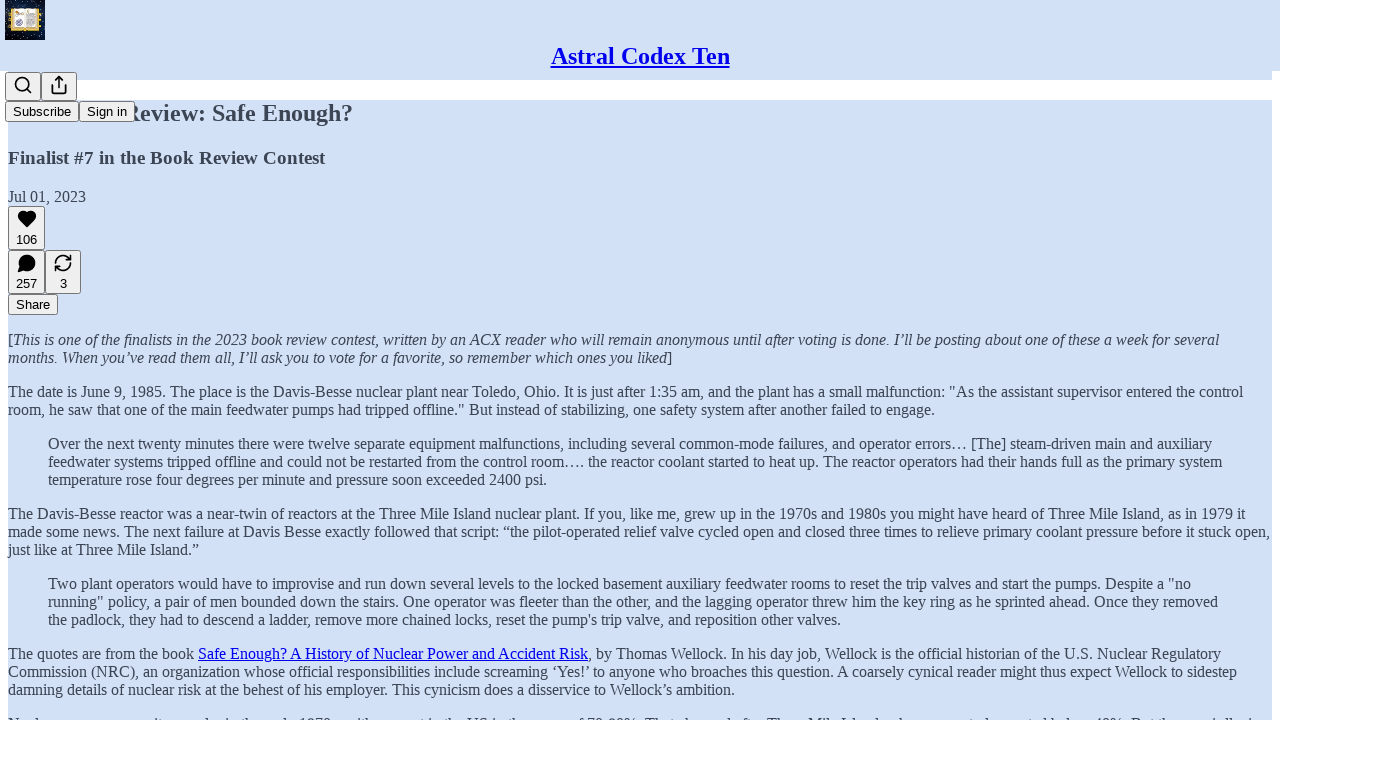

--- FILE ---
content_type: text/html; charset=utf-8
request_url: https://www.astralcodexten.com/p/your-book-review-safe-enough
body_size: 42720
content:
<!DOCTYPE html>
<html lang="en">
    <head>
        <meta charset="utf-8" />
        <meta name="norton-safeweb-site-verification" content="24usqpep0ejc5w6hod3dulxwciwp0djs6c6ufp96av3t4whuxovj72wfkdjxu82yacb7430qjm8adbd5ezlt4592dq4zrvadcn9j9n-0btgdzpiojfzno16-fnsnu7xd" />
        
        <link rel="preconnect" href="https://substackcdn.com" />
        

        
            <title data-rh="true">Your Book Review: Safe Enough? - by a reader</title>
            
            <meta data-rh="true" name="theme-color" content="#d3e1f6"/><meta data-rh="true" property="og:type" content="article"/><meta data-rh="true" property="og:title" content="Your Book Review: Safe Enough?"/><meta data-rh="true" name="twitter:title" content="Your Book Review: Safe Enough?"/><meta data-rh="true" name="description" content="Finalist #7 in the Book Review Contest"/><meta data-rh="true" property="og:description" content="Finalist #7 in the Book Review Contest"/><meta data-rh="true" name="twitter:description" content="Finalist #7 in the Book Review Contest"/><meta data-rh="true" property="og:image" content="https://substackcdn.com/image/fetch/$s_!45Ji!,w_1200,h_675,c_fill,f_jpg,q_auto:good,fl_progressive:steep,g_auto/https%3A%2F%2Fsubstack-post-media.s3.amazonaws.com%2Fpublic%2Fimages%2Ff0141dbc-4a82-49aa-be14-b50858feeceb_800x450.webp"/><meta data-rh="true" name="twitter:image" content="https://substackcdn.com/image/fetch/$s_!2rEB!,f_auto,q_auto:best,fl_progressive:steep/https%3A%2F%2Fastralcodexten.substack.com%2Fapi%2Fv1%2Fpost_preview%2F123357258%2Ftwitter.jpg%3Fversion%3D4"/><meta data-rh="true" name="twitter:card" content="summary_large_image"/>
            
            
        

        

        <style>
          @layer legacy, tailwind, pencraftReset, pencraft;
        </style>

        
        <link rel="preload" as="style" href="https://substackcdn.com/bundle/theme/main.6193e83abbfebd32a25d.css" />
        
        <link rel="preload" as="style" href="https://substackcdn.com/bundle/theme/color_links.c9908948e2f4e05476e6.css" />
        
        
        

        
            
                <link rel="stylesheet" type="text/css" href="https://substackcdn.com/bundle/static/css/97276.571613c3.css" />
            
                <link rel="stylesheet" type="text/css" href="https://substackcdn.com/bundle/static/css/37045.0b7473d2.css" />
            
                <link rel="stylesheet" type="text/css" href="https://substackcdn.com/bundle/static/css/20852.9cd7f82f.css" />
            
                <link rel="stylesheet" type="text/css" href="https://substackcdn.com/bundle/static/css/88577.8d59a919.css" />
            
                <link rel="stylesheet" type="text/css" href="https://substackcdn.com/bundle/static/css/41036.46e8d1b9.css" />
            
                <link rel="stylesheet" type="text/css" href="https://substackcdn.com/bundle/static/css/71385.463006e7.css" />
            
                <link rel="stylesheet" type="text/css" href="https://substackcdn.com/bundle/static/css/48320.87d970cd.css" />
            
                <link rel="stylesheet" type="text/css" href="https://substackcdn.com/bundle/static/css/96998.600b6fbf.css" />
            
                <link rel="stylesheet" type="text/css" href="https://substackcdn.com/bundle/static/css/83253.60f2c3e0.css" />
            
                <link rel="stylesheet" type="text/css" href="https://substackcdn.com/bundle/static/css/38582.068f1d4f.css" />
            
                <link rel="stylesheet" type="text/css" href="https://substackcdn.com/bundle/static/css/23282.4c47f367.css" />
            
                <link rel="stylesheet" type="text/css" href="https://substackcdn.com/bundle/static/css/main.aba729d8.css" />
            
                <link rel="stylesheet" type="text/css" href="https://substackcdn.com/bundle/static/css/23282.4c47f367.css" />
            
                <link rel="stylesheet" type="text/css" href="https://substackcdn.com/bundle/static/css/83253.60f2c3e0.css" />
            
                <link rel="stylesheet" type="text/css" href="https://substackcdn.com/bundle/static/css/38582.068f1d4f.css" />
            
                <link rel="stylesheet" type="text/css" href="https://substackcdn.com/bundle/static/css/96998.600b6fbf.css" />
            
                <link rel="stylesheet" type="text/css" href="https://substackcdn.com/bundle/static/css/48320.87d970cd.css" />
            
                <link rel="stylesheet" type="text/css" href="https://substackcdn.com/bundle/static/css/71385.463006e7.css" />
            
                <link rel="stylesheet" type="text/css" href="https://substackcdn.com/bundle/static/css/41036.46e8d1b9.css" />
            
                <link rel="stylesheet" type="text/css" href="https://substackcdn.com/bundle/static/css/88577.8d59a919.css" />
            
                <link rel="stylesheet" type="text/css" href="https://substackcdn.com/bundle/static/css/37045.0b7473d2.css" />
            
                <link rel="stylesheet" type="text/css" href="https://substackcdn.com/bundle/static/css/86379.813be60f.css" />
            
        

        
        
        
        
        <meta name="viewport" content="width=device-width, initial-scale=1, maximum-scale=1, user-scalable=0, viewport-fit=cover" />
        <meta name="author" content="a reader" />
        <meta property="og:url" content="https://www.astralcodexten.com/p/your-book-review-safe-enough" />
        
        
        <link rel="canonical" href="https://www.astralcodexten.com/p/your-book-review-safe-enough" />
        

        

        

        

        
            
                <link rel="shortcut icon" href="https://substackcdn.com/image/fetch/$s_!DnrS!,f_auto,q_auto:good,fl_progressive:steep/https%3A%2F%2Fbucketeer-e05bbc84-baa3-437e-9518-adb32be77984.s3.amazonaws.com%2Fpublic%2Fimages%2F8c00a032-defa-44b7-9ab7-b7cc6d88db75%2Ffavicon.ico">
            
        
            
                <link rel="icon" type="image/png" sizes="16x16" href="https://substackcdn.com/image/fetch/$s_!CTe-!,f_auto,q_auto:good,fl_progressive:steep/https%3A%2F%2Fbucketeer-e05bbc84-baa3-437e-9518-adb32be77984.s3.amazonaws.com%2Fpublic%2Fimages%2F8c00a032-defa-44b7-9ab7-b7cc6d88db75%2Ffavicon-16x16.png">
            
        
            
                <link rel="icon" type="image/png" sizes="32x32" href="https://substackcdn.com/image/fetch/$s_!kumD!,f_auto,q_auto:good,fl_progressive:steep/https%3A%2F%2Fbucketeer-e05bbc84-baa3-437e-9518-adb32be77984.s3.amazonaws.com%2Fpublic%2Fimages%2F8c00a032-defa-44b7-9ab7-b7cc6d88db75%2Ffavicon-32x32.png">
            
        
            
                <link rel="apple-touch-icon" sizes="57x57" href="https://substackcdn.com/image/fetch/$s_!QZP2!,f_auto,q_auto:good,fl_progressive:steep/https%3A%2F%2Fbucketeer-e05bbc84-baa3-437e-9518-adb32be77984.s3.amazonaws.com%2Fpublic%2Fimages%2F8c00a032-defa-44b7-9ab7-b7cc6d88db75%2Fapple-touch-icon-57x57.png">
            
        
            
                <link rel="apple-touch-icon" sizes="60x60" href="https://substackcdn.com/image/fetch/$s_!26EA!,f_auto,q_auto:good,fl_progressive:steep/https%3A%2F%2Fbucketeer-e05bbc84-baa3-437e-9518-adb32be77984.s3.amazonaws.com%2Fpublic%2Fimages%2F8c00a032-defa-44b7-9ab7-b7cc6d88db75%2Fapple-touch-icon-60x60.png">
            
        
            
                <link rel="apple-touch-icon" sizes="72x72" href="https://substackcdn.com/image/fetch/$s_!dwEh!,f_auto,q_auto:good,fl_progressive:steep/https%3A%2F%2Fbucketeer-e05bbc84-baa3-437e-9518-adb32be77984.s3.amazonaws.com%2Fpublic%2Fimages%2F8c00a032-defa-44b7-9ab7-b7cc6d88db75%2Fapple-touch-icon-72x72.png">
            
        
            
                <link rel="apple-touch-icon" sizes="76x76" href="https://substackcdn.com/image/fetch/$s_!6-m8!,f_auto,q_auto:good,fl_progressive:steep/https%3A%2F%2Fbucketeer-e05bbc84-baa3-437e-9518-adb32be77984.s3.amazonaws.com%2Fpublic%2Fimages%2F8c00a032-defa-44b7-9ab7-b7cc6d88db75%2Fapple-touch-icon-76x76.png">
            
        
            
                <link rel="apple-touch-icon" sizes="114x114" href="https://substackcdn.com/image/fetch/$s_!VbOy!,f_auto,q_auto:good,fl_progressive:steep/https%3A%2F%2Fbucketeer-e05bbc84-baa3-437e-9518-adb32be77984.s3.amazonaws.com%2Fpublic%2Fimages%2F8c00a032-defa-44b7-9ab7-b7cc6d88db75%2Fapple-touch-icon-114x114.png">
            
        
            
                <link rel="apple-touch-icon" sizes="120x120" href="https://substackcdn.com/image/fetch/$s_!p2wY!,f_auto,q_auto:good,fl_progressive:steep/https%3A%2F%2Fbucketeer-e05bbc84-baa3-437e-9518-adb32be77984.s3.amazonaws.com%2Fpublic%2Fimages%2F8c00a032-defa-44b7-9ab7-b7cc6d88db75%2Fapple-touch-icon-120x120.png">
            
        
            
                <link rel="apple-touch-icon" sizes="144x144" href="https://substackcdn.com/image/fetch/$s_!SYW3!,f_auto,q_auto:good,fl_progressive:steep/https%3A%2F%2Fbucketeer-e05bbc84-baa3-437e-9518-adb32be77984.s3.amazonaws.com%2Fpublic%2Fimages%2F8c00a032-defa-44b7-9ab7-b7cc6d88db75%2Fapple-touch-icon-144x144.png">
            
        
            
                <link rel="apple-touch-icon" sizes="152x152" href="https://substackcdn.com/image/fetch/$s_!QgcX!,f_auto,q_auto:good,fl_progressive:steep/https%3A%2F%2Fbucketeer-e05bbc84-baa3-437e-9518-adb32be77984.s3.amazonaws.com%2Fpublic%2Fimages%2F8c00a032-defa-44b7-9ab7-b7cc6d88db75%2Fapple-touch-icon-152x152.png">
            
        
            
                <link rel="apple-touch-icon" sizes="167x167" href="https://substackcdn.com/image/fetch/$s_!LilR!,f_auto,q_auto:good,fl_progressive:steep/https%3A%2F%2Fbucketeer-e05bbc84-baa3-437e-9518-adb32be77984.s3.amazonaws.com%2Fpublic%2Fimages%2F8c00a032-defa-44b7-9ab7-b7cc6d88db75%2Fapple-touch-icon-167x167.png">
            
        
            
                <link rel="apple-touch-icon" sizes="180x180" href="https://substackcdn.com/image/fetch/$s_!spaR!,f_auto,q_auto:good,fl_progressive:steep/https%3A%2F%2Fbucketeer-e05bbc84-baa3-437e-9518-adb32be77984.s3.amazonaws.com%2Fpublic%2Fimages%2F8c00a032-defa-44b7-9ab7-b7cc6d88db75%2Fapple-touch-icon-180x180.png">
            
        
            
                <link rel="apple-touch-icon" sizes="1024x1024" href="https://substackcdn.com/image/fetch/$s_!o6Of!,f_auto,q_auto:good,fl_progressive:steep/https%3A%2F%2Fbucketeer-e05bbc84-baa3-437e-9518-adb32be77984.s3.amazonaws.com%2Fpublic%2Fimages%2F8c00a032-defa-44b7-9ab7-b7cc6d88db75%2Fapple-touch-icon-1024x1024.png">
            
        
            
        
            
        
            
        

        

        
            <link rel="alternate" type="application/rss+xml" href="/feed" title="Astral Codex Ten"/>
        

        
        
        

        <style>:root{--color_theme_bg_pop:#67bdfc;--background_pop:#67bdfc;--color_theme_bg_web:#d3e1f6;--cover_bg_color:#d3e1f6;--cover_bg_color_secondary:#c6d4e7;--background_pop_darken:#4eb2fc;--print_on_pop:#ffffff;--color_theme_bg_pop_darken:#4eb2fc;--color_theme_print_on_pop:#ffffff;--color_theme_bg_pop_20:rgba(103, 189, 252, 0.2);--color_theme_bg_pop_30:rgba(103, 189, 252, 0.3);--print_pop:#67bdfc;--color_theme_accent:#67bdfc;--cover_print_primary:#363737;--cover_print_secondary:#757575;--cover_print_tertiary:#b6b6b6;--cover_border_color:#67bdfc;--font_family_body_preset:'SF Pro Display', -apple-system, system-ui, BlinkMacSystemFont, 'Inter', 'Segoe UI', Roboto, Helvetica, Arial, sans-serif, 'Apple Color Emoji', 'Segoe UI Emoji', 'Segoe UI Symbol';--font_weight_body_preset:400;--font_preset_body:sans;--home_hero:newspaper;--home_posts:list;--web_bg_color:#d3e1f6;--background_contrast_1:#c6d4e7;--background_contrast_2:#b6c3d5;--background_contrast_3:#97a2b1;--background_contrast_4:#79818d;--background_contrast_5:#43474e;--color_theme_bg_contrast_1:#c6d4e7;--color_theme_bg_contrast_2:#b6c3d5;--color_theme_bg_contrast_3:#97a2b1;--color_theme_bg_contrast_4:#79818d;--color_theme_bg_contrast_5:#43474e;--color_theme_bg_elevated:#d3e1f6;--color_theme_bg_elevated_secondary:#c6d4e7;--color_theme_bg_elevated_tertiary:#b6c3d5;--color_theme_detail:#becbdd;--background_contrast_pop:rgba(103, 189, 252, 0.4);--color_theme_bg_contrast_pop:rgba(103, 189, 252, 0.4);--theme_bg_is_dark:0;--print_on_web_bg_color:hsl(216, 17.19750735675957%, 28.196078431372552%);--print_secondary_on_web_bg_color:#757b83;--background_pop_rgb:103, 189, 252;--color_theme_bg_pop_rgb:103, 189, 252;--color_theme_accent_rgb:103, 189, 252;}</style>

        
            <link rel="stylesheet" href="https://substackcdn.com/bundle/theme/main.6193e83abbfebd32a25d.css" />
        
            <link rel="stylesheet" href="https://substackcdn.com/bundle/theme/color_links.c9908948e2f4e05476e6.css" />
        

        <style></style>

        

        

        

        
    </head>

    <body class="">
        

        
            <noscript><iframe src="https://www.googletagmanager.com/ns.html?id=GTM-TFQLSP2" height="0"
                              width="0" style="display:none;visibility:hidden"></iframe></noscript>
        

        

        

        <div id="entry">
            <div id="main" class="main typography use-theme-bg"><div class="pencraft pc-display-contents pc-reset pubTheme-yiXxQA"><div data-testid="navbar" class="main-menu"><div class="mainMenuContent-DME8DR"><div style="position:relative;height:71px;" class="pencraft pc-display-flex pc-gap-12 pc-paddingLeft-20 pc-paddingRight-20 pc-justifyContent-space-between pc-alignItems-center pc-reset border-bottom-detail-k1F6C4 topBar-pIF0J1"><div style="flex-basis:0px;flex-grow:1;" class="logoContainer-p12gJb"><a href="/" native class="pencraft pc-display-contents pc-reset"><div draggable="false" class="pencraft pc-display-flex pc-position-relative pc-reset"><div style="width:40px;height:40px;" class="pencraft pc-display-flex pc-reset bg-white-ZBV5av pc-borderRadius-sm overflow-hidden-WdpwT6 sizing-border-box-DggLA4"><picture><source type="image/webp" srcset="https://substackcdn.com/image/fetch/$s_!bGN2!,w_80,h_80,c_fill,f_webp,q_auto:good,fl_progressive:steep,g_auto/https%3A%2F%2Fbucketeer-e05bbc84-baa3-437e-9518-adb32be77984.s3.amazonaws.com%2Fpublic%2Fimages%2F430241cb-ade5-4316-b1c9-6e3fe6e63e5e_256x256.png"/><img src="https://substackcdn.com/image/fetch/$s_!bGN2!,w_80,h_80,c_fill,f_auto,q_auto:good,fl_progressive:steep,g_auto/https%3A%2F%2Fbucketeer-e05bbc84-baa3-437e-9518-adb32be77984.s3.amazonaws.com%2Fpublic%2Fimages%2F430241cb-ade5-4316-b1c9-6e3fe6e63e5e_256x256.png" sizes="100vw" alt="Astral Codex Ten" width="80" height="80" style="width:40px;height:40px;" draggable="false" class="img-OACg1c object-fit-cover-u4ReeV pencraft pc-reset"/></picture></div></div></a></div><div style="flex-grow:0;" class="titleContainer-DJYq5v"><h1 class="pencraft pc-reset font-pub-headings-FE5byy reset-IxiVJZ title-oOnUGd"><a href="/" class="pencraft pc-display-contents pc-reset">Astral Codex Ten</a></h1></div><div style="flex-basis:0px;flex-grow:1;" class="pencraft pc-display-flex pc-justifyContent-flex-end pc-alignItems-center pc-reset"><div class="buttonsContainer-SJBuep"><div class="pencraft pc-display-flex pc-gap-8 pc-justifyContent-flex-end pc-alignItems-center pc-reset navbar-buttons"><div class="pencraft pc-display-flex pc-gap-4 pc-reset"><span data-state="closed"><button tabindex="0" type="button" aria-label="Search" class="pencraft pc-reset pencraft iconButton-mq_Et5 iconButtonBase-dJGHgN buttonBase-GK1x3M buttonStyle-r7yGCK size_md-gCDS3o priority_tertiary-rlke8z"><svg xmlns="http://www.w3.org/2000/svg" width="20" height="20" viewBox="0 0 24 24" fill="none" stroke="currentColor" stroke-width="2" stroke-linecap="round" stroke-linejoin="round" class="lucide lucide-search"><circle cx="11" cy="11" r="8"></circle><path d="m21 21-4.3-4.3"></path></svg></button></span><button tabindex="0" type="button" aria-label="Share Publication" id="headlessui-menu-button-P0-5" aria-haspopup="menu" aria-expanded="false" data-headlessui-state class="pencraft pc-reset pencraft iconButton-mq_Et5 iconButtonBase-dJGHgN buttonBase-GK1x3M buttonStyle-r7yGCK size_md-gCDS3o priority_tertiary-rlke8z"><svg xmlns="http://www.w3.org/2000/svg" width="20" height="20" viewBox="0 0 24 24" fill="none" stroke="currentColor" stroke-width="2" stroke-linecap="round" stroke-linejoin="round" class="lucide lucide-share"><path d="M4 12v8a2 2 0 0 0 2 2h12a2 2 0 0 0 2-2v-8"></path><polyline points="16 6 12 2 8 6"></polyline><line x1="12" x2="12" y1="2" y2="15"></line></svg></button></div><button tabindex="0" type="button" data-testid="noncontributor-cta-button" class="pencraft pc-reset pencraft buttonBase-GK1x3M buttonText-X0uSmG buttonStyle-r7yGCK priority_primary-RfbeYt size_md-gCDS3o">Subscribe</button><button tabindex="0" type="button" native data-href="https://substack.com/sign-in?redirect=%2Fp%2Fyour-book-review-safe-enough&amp;for_pub=astralcodexten" class="pencraft pc-reset pencraft buttonBase-GK1x3M buttonText-X0uSmG buttonStyle-r7yGCK priority_tertiary-rlke8z size_md-gCDS3o">Sign in</button></div></div></div></div></div><div style="height:72px;"></div></div></div><div><script type="application/ld+json">{"@context":"https://schema.org","@type":"NewsArticle","url":"https://www.astralcodexten.com/p/your-book-review-safe-enough","mainEntityOfPage":"https://www.astralcodexten.com/p/your-book-review-safe-enough","headline":"Your Book Review: Safe Enough?","description":"Finalist #7 in the Book Review Contest","image":[{"@type":"ImageObject","url":"https://substack-post-media.s3.amazonaws.com/public/images/f0141dbc-4a82-49aa-be14-b50858feeceb_800x450.webp"}],"datePublished":"2023-07-01T00:03:56+00:00","dateModified":"2023-07-01T00:03:56+00:00","isAccessibleForFree":true,"author":[{"@type":"Person","name":"a reader","url":"https://substack.com/@areader834661","description":"not actually writing on ACX","identifier":"user:34658057","image":{"@type":"ImageObject","contentUrl":"https://substackcdn.com/image/fetch/$s_!wOmL!,f_auto,q_auto:good,fl_progressive:steep/https%3A%2F%2Fsubstack-post-media.s3.amazonaws.com%2Fpublic%2Fimages%2F0225fb6a-f372-4997-8d21-9823fb658126_144x144.png","thumbnailUrl":"https://substackcdn.com/image/fetch/$s_!wOmL!,w_128,h_128,c_limit,f_auto,q_auto:good,fl_progressive:steep/https%3A%2F%2Fsubstack-post-media.s3.amazonaws.com%2Fpublic%2Fimages%2F0225fb6a-f372-4997-8d21-9823fb658126_144x144.png"}}],"publisher":{"@type":"Organization","name":"Astral Codex Ten","url":"https://www.astralcodexten.com","description":"P(A|B) = [P(A)*P(B|A)]/P(B), all the rest is commentary.","identifier":"pub:89120","logo":{"@type":"ImageObject","url":"https://substackcdn.com/image/fetch/$s_!bGN2!,f_auto,q_auto:good,fl_progressive:steep/https%3A%2F%2Fbucketeer-e05bbc84-baa3-437e-9518-adb32be77984.s3.amazonaws.com%2Fpublic%2Fimages%2F430241cb-ade5-4316-b1c9-6e3fe6e63e5e_256x256.png","contentUrl":"https://substackcdn.com/image/fetch/$s_!bGN2!,f_auto,q_auto:good,fl_progressive:steep/https%3A%2F%2Fbucketeer-e05bbc84-baa3-437e-9518-adb32be77984.s3.amazonaws.com%2Fpublic%2Fimages%2F430241cb-ade5-4316-b1c9-6e3fe6e63e5e_256x256.png","thumbnailUrl":"https://substackcdn.com/image/fetch/$s_!bGN2!,w_128,h_128,c_limit,f_auto,q_auto:good,fl_progressive:steep/https%3A%2F%2Fbucketeer-e05bbc84-baa3-437e-9518-adb32be77984.s3.amazonaws.com%2Fpublic%2Fimages%2F430241cb-ade5-4316-b1c9-6e3fe6e63e5e_256x256.png"},"image":{"@type":"ImageObject","url":"https://substackcdn.com/image/fetch/$s_!bGN2!,f_auto,q_auto:good,fl_progressive:steep/https%3A%2F%2Fbucketeer-e05bbc84-baa3-437e-9518-adb32be77984.s3.amazonaws.com%2Fpublic%2Fimages%2F430241cb-ade5-4316-b1c9-6e3fe6e63e5e_256x256.png","contentUrl":"https://substackcdn.com/image/fetch/$s_!bGN2!,f_auto,q_auto:good,fl_progressive:steep/https%3A%2F%2Fbucketeer-e05bbc84-baa3-437e-9518-adb32be77984.s3.amazonaws.com%2Fpublic%2Fimages%2F430241cb-ade5-4316-b1c9-6e3fe6e63e5e_256x256.png","thumbnailUrl":"https://substackcdn.com/image/fetch/$s_!bGN2!,w_128,h_128,c_limit,f_auto,q_auto:good,fl_progressive:steep/https%3A%2F%2Fbucketeer-e05bbc84-baa3-437e-9518-adb32be77984.s3.amazonaws.com%2Fpublic%2Fimages%2F430241cb-ade5-4316-b1c9-6e3fe6e63e5e_256x256.png"}},"interactionStatistic":[{"@type":"InteractionCounter","interactionType":"https://schema.org/LikeAction","userInteractionCount":106},{"@type":"InteractionCounter","interactionType":"https://schema.org/ShareAction","userInteractionCount":3},{"@type":"InteractionCounter","interactionType":"https://schema.org/CommentAction","userInteractionCount":257}]}</script><div aria-label="Post" role="main" class="single-post-container"><div class="container"><div class="single-post"><div class="pencraft pc-display-contents pc-reset pubTheme-yiXxQA"><article class="typography newsletter-post post"><div role="region" aria-label="Post header" class="post-header"><h1 dir="auto" class="post-title published title-X77sOw">Your Book Review: Safe Enough?</h1><h3 dir="auto" class="subtitle subtitle-HEEcLo">Finalist #7 in the Book Review Contest</h3><div aria-label="Post UFI" role="region" class="pencraft pc-display-flex pc-flexDirection-column pc-paddingBottom-16 pc-reset"><div class="pencraft pc-display-flex pc-flexDirection-column pc-paddingTop-16 pc-paddingBottom-16 pc-reset"><div class="pencraft pc-display-flex pc-gap-12 pc-alignItems-center pc-reset byline-wrapper"><div class="pencraft pc-display-flex pc-flexDirection-column pc-reset"><div class="pencraft pc-display-flex pc-gap-4 pc-reset"><div class="pencraft pc-reset color-pub-secondary-text-hGQ02T line-height-20-t4M0El font-meta-MWBumP size-11-NuY2Zx weight-medium-fw81nC transform-uppercase-yKDgcq reset-IxiVJZ meta-EgzBVA">Jul 01, 2023</div></div></div></div></div><div class="pencraft pc-display-flex pc-gap-16 pc-paddingTop-16 pc-paddingBottom-16 pc-justifyContent-space-between pc-alignItems-center pc-reset flex-grow-rzmknG border-top-detail-themed-k9TZAY border-bottom-detail-themed-Ua9186 post-ufi"><div class="pencraft pc-display-flex pc-gap-8 pc-reset"><div class="like-button-container post-ufi-button style-button"><button tabindex="0" type="button" aria-label="Like (106)" aria-pressed="false" class="pencraft pc-reset pencraft post-ufi-button style-button has-label with-border"><svg role="img" style="height:20px;width:20px;" width="20" height="20" viewBox="0 0 24 24" fill="#000000" stroke-width="2" stroke="#000" xmlns="http://www.w3.org/2000/svg" class="icon"><g><title></title><svg xmlns="http://www.w3.org/2000/svg" width="24" height="24" viewBox="0 0 24 24" stroke-width="2" stroke-linecap="round" stroke-linejoin="round" class="lucide lucide-heart"><path d="M19 14c1.49-1.46 3-3.21 3-5.5A5.5 5.5 0 0 0 16.5 3c-1.76 0-3 .5-4.5 2-1.5-1.5-2.74-2-4.5-2A5.5 5.5 0 0 0 2 8.5c0 2.3 1.5 4.05 3 5.5l7 7Z"></path></svg></g></svg><div class="label">106</div></button></div><button tabindex="0" type="button" aria-label="View comments (257)" data-href="https://www.astralcodexten.com/p/your-book-review-safe-enough/comments" class="pencraft pc-reset pencraft post-ufi-button style-button post-ufi-comment-button has-label with-border"><svg role="img" style="height:20px;width:20px;" width="20" height="20" viewBox="0 0 24 24" fill="#000000" stroke-width="2" stroke="#000" xmlns="http://www.w3.org/2000/svg" class="icon"><g><title></title><svg xmlns="http://www.w3.org/2000/svg" width="24" height="24" viewBox="0 0 24 24" stroke-width="2" stroke-linecap="round" stroke-linejoin="round" class="lucide lucide-message-circle"><path d="M7.9 20A9 9 0 1 0 4 16.1L2 22Z"></path></svg></g></svg><div class="label">257</div></button><button tabindex="0" type="button" class="pencraft pc-reset pencraft post-ufi-button style-button has-label with-border"><svg role="img" style="height:20px;width:20px;" width="20" height="20" viewBox="0 0 24 24" fill="none" stroke-width="2" stroke="#000" xmlns="http://www.w3.org/2000/svg" class="icon"><g><title></title><path d="M21 3V8M21 8H16M21 8L18 5.29962C16.7056 4.14183 15.1038 3.38328 13.3879 3.11547C11.6719 2.84766 9.9152 3.08203 8.32951 3.79031C6.74382 4.49858 5.39691 5.65051 4.45125 7.10715C3.5056 8.5638 3.00158 10.2629 3 11.9996M3 21V16M3 16H8M3 16L6 18.7C7.29445 19.8578 8.89623 20.6163 10.6121 20.8841C12.3281 21.152 14.0848 20.9176 15.6705 20.2093C17.2562 19.501 18.6031 18.3491 19.5487 16.8925C20.4944 15.4358 20.9984 13.7367 21 12" stroke-linecap="round" stroke-linejoin="round"></path></g></svg><div class="label">3</div></button></div><div class="pencraft pc-display-flex pc-gap-8 pc-reset"><button tabindex="0" type="button" class="pencraft pc-reset pencraft post-ufi-button style-button has-label with-border"><div class="label">Share</div></button></div></div></div></div><div class="visibility-check"></div><div><div class="available-content"><div dir="auto" class="body markup"><p><span>[</span><em>This is one of the finalists in the 2023 book review contest, written by an ACX reader who will remain anonymous until after voting is done. I’ll be posting about one of these a week for several months. When you’ve read them all, I’ll ask you to vote for a favorite, so remember which ones you liked</em><span>]</span></p><p>The date is June 9, 1985. The place is the Davis-Besse nuclear plant near Toledo, Ohio. It is just after 1:35 am, and the plant has a small malfunction: &quot;As the assistant supervisor entered the control room, he saw that one of the main feedwater pumps had tripped offline.&quot; But instead of stabilizing, one safety system after another failed to engage. </p><blockquote><p>Over the next twenty minutes there were twelve separate equipment malfunctions, including several common-mode failures, and operator errors… [The] steam-driven main and auxiliary feedwater systems tripped offline and could not be restarted from the control room…. the reactor coolant started to heat up. The reactor operators had their hands full as the primary system temperature rose four degrees per minute and pressure soon exceeded 2400 psi. </p></blockquote><p>The Davis-Besse reactor was a near-twin of reactors at the Three Mile Island nuclear plant. If you, like me, grew up in the 1970s and 1980s you might have heard of Three Mile Island, as in 1979 it made some news. The next failure at Davis Besse exactly followed that script: “the pilot-operated relief valve cycled open and closed three times to relieve primary coolant pressure before it stuck open, just like at Three Mile Island.” </p><blockquote><p>Two plant operators would have to improvise and run down several levels to the locked basement auxiliary feedwater rooms to reset the trip valves and start the pumps. Despite a &quot;no running&quot; policy, a pair of men bounded down the stairs. One operator was fleeter than the other, and the lagging operator threw him the key ring as he sprinted ahead. Once they removed the padlock, they had to descend a ladder, remove more chained locks, reset the pump's trip valve, and reposition other valves. </p></blockquote><p><span>The quotes are from the book </span><a href="https://amzn.to/431q2Xe" rel>Safe Enough? A History of Nuclear Power and Accident Risk</a><span>, by Thomas Wellock. In his day job, Wellock is the official historian of the U.S. Nuclear Regulatory Commission (NRC), an organization whose official responsibilities include screaming ‘Yes!’ to anyone who broaches this question. A coarsely cynical reader might thus expect Wellock to sidestep damning details of nuclear risk at the behest of his employer. This cynicism does a disservice to Wellock’s ambition. </span></p><p>Nuclear energy was quite popular in the early 1970s, with support in the US in the range of 70-80%. That changed after Three Mile Island, when support plummeted below 40%. But then, weirdly, in the 1990s support stabilized. Despite Davis-Besse, despite Chernobyl and Fukushima, in the US support for nuclear has stayed roughly in the bound of about 40-60% in the three decades since. Nuclear energy is perhaps unique as a technology, in that no amount of experience seems to change society’s comfort with it. The topic is forever radioactive.</p><p>Wellock sets out to tell this history, how the US public went from nuclear-lovers in the 1960s to suspicious in the early 1970s, hostile in the 80s, and ambivalent today.. Wellock does not try to hoodwink us with happy talk - he makes clear what the stakes are in nuclear energy, that in the case of Davis-Besse there was not simply a power plant at risk, but the potential to release radiation across America's industrial heartland. Wellock tracks regulatory victories for the nuclear industry, and expensive defeats at the hands of activists, and, always, political posturing over its future.</p><p>Yet &quot;Safe Enough?&quot; is less of a history of events than a biography of an idea, the birth of &quot;Probabilistic Risk Assessment&quot; as the guiding principle for understanding and mitigating risks in complex systems. The heroes of Wellock's book are not nuclear plant night shift assistant supervisors, or the Nuclear Regulatory Commission training and assessment specialists, though they each make important cameos. The city of Toledo, Ohio is not safeguarded by watchful superheroes. It is protected by a methodology. </p><p>There is a school of thought that sees nuclear risk assessment as a synonym for run-away civil service. Nuclear regulation is a monster that serves only itself, justifying increases in its budget by enforcing ever more draconian requirements, in defiance of reason.</p><p>Wellock's history offers an instructive counterpoint. As becomes evident from story after story of nuclear 'events' like Davis-Besse, the sprawling bureaucracy of the NRC was the only rational response to the mathematics of risk itself. </p><p><strong>***</strong></p><p>The first fifteen years of operation of commercial nuclear power were relatively benign, at least in the sense that there were no major accidents. In Wellock's telling, by the 1970s the essential dullness of nuclear energy was causing the industry a problem. If nuclear plants were to malfunction at some measurable rate, the industry could use that data to anticipate its next failure. But if the plants don't fail, then it becomes very difficult to have a conversation about what the true failure rate is likely to be. Are the plants likely to fail once a decade? Once a century? Once a millennium? In the absence of shared data, scientists, industry, and the public were all free to believe what they wanted. </p><p>At its birth, the nuclear industry focused on imagining big risks, striving to prevent something called a Design Basis Accident. This was the kind of accident that made a manager feel important, protecting civilization from meltdowns with steel plates as thick as a bicep and concrete walls as wide as a Cadillac. Experienced engineers would concoct the worst event they could reasonably imagine, and if the nuclear design could contain it, well, it should be able to handle just about anything that life could throw at it.</p><p>By the early 1970s, after the civil rights movement and Vietnam and with Watergate in full swing, the public was becoming jaded with Big People waving away concerns with Big Promises on the basis of little more than self-proclaimed expertise. And thanks to the Freedom of Information Act, the public was close to accessing the details of what industry leaders actually knew. Big People recognized that this would not be an entirely good look.</p><p>So the Atomic Energy Commission did what industry and government always do in times of crisis: It formed a commission. It proposed to unveil to the public a better risk assessment tool, not so much for use by industry (since nuclear power was, to them, obviously safe), but as a particularly intense form of content marketing:</p><blockquote><p>The AEC tried to reassure the public by answering what had been so far an unanswerable technical question: What is the probability of a major reactor accident? It was a tall order. How could engineers quantify the probability of an accident that had never happened in a technology as complex as nuclear power?</p></blockquote><p>The leader of this effort to reinvent nuclear risk assessment was MIT engineering professor Norman Rasmussen, who was tasked with developing quantitative risk measures in terms easily understood by the public. Rasmussen recommended a radically sophisticated approach to risk assessment, leveraging a new technique called Probabilistic Risk Assessment.</p><blockquote><p>The solution proposed by Rasmussen was to calculate the probabilities for chains of safety-component failures and other factors necessary to produce a disaster. The task was mind-boggling. A nuclear power plant's approximately twenty thousand safety components have a Rube Goldberg quality. Like dominoes, numerous pumps, valves, and switches must operate in the required sequence to simply pump cooling water or shut down the plant. There were innumerable unlikely combinations of failures that could cause an accident… the potential for error was vast, as was the uncertainty that the final estimate could capture all important paths to failure. </p></blockquote><p>In private, the fix was in, just as a cynic would expect. AEC Commissioner James Ramey was leery of an academic exercise he could not easily control, stating in 1973 &quot;If it just shows one human life [lost], I'm against [publishing] it.&quot; But despite the public relations risk of a negative result, the project went forward. </p><p>Rasmussen delivered. In January of 1974, after 60 person-years of effort, the Chair of the AEC reported to Congress that the odds of a significant meltdown were less than one in a million. Congress and the public could rest assured that nuclear energy was far safer than comparable electrical generation methods such as coal, or a hydroelectric dam. The risks were astonishingly small, akin to getting hit by a meteor falling from the sky. Commissioner Ramey had nothing to worry about. The academics showed that nuclear energy was plenty safe enough. </p><p><span>Probabilistic Risk Assessment grew to become the dominant language for analyzing nuclear risk, and launched a set of practices that changed the culture of the industry forever. Yet in 1974, nearly all of US nuclear generating capacity was </span><a href="https://www.eia.gov/todayinenergy/detail.php?id=30972" rel>less than 5 years old</a><span>. Unsurprisingly, this first implementation of Probabilistic Risk Assessment was too simplistic. </span></p><p>The real world began to undermine Rasmussen's rosiest, most headline-grabbing predictions almost immediately. </p><div class="captioned-image-container"><figure><a target="_blank" href="https://substackcdn.com/image/fetch/$s_!hZzw!,f_auto,q_auto:good,fl_progressive:steep/https%3A%2F%2Fsubstack-post-media.s3.amazonaws.com%2Fpublic%2Fimages%2Fec818a9d-910d-466c-8084-480a479c72e7_1021x1270.png" data-component-name="Image2ToDOM" rel class="image-link image2 is-viewable-img can-restack"><div class="image2-inset can-restack"><picture><source type="image/webp" srcset="https://substackcdn.com/image/fetch/$s_!hZzw!,w_424,c_limit,f_webp,q_auto:good,fl_progressive:steep/https%3A%2F%2Fsubstack-post-media.s3.amazonaws.com%2Fpublic%2Fimages%2Fec818a9d-910d-466c-8084-480a479c72e7_1021x1270.png 424w, https://substackcdn.com/image/fetch/$s_!hZzw!,w_848,c_limit,f_webp,q_auto:good,fl_progressive:steep/https%3A%2F%2Fsubstack-post-media.s3.amazonaws.com%2Fpublic%2Fimages%2Fec818a9d-910d-466c-8084-480a479c72e7_1021x1270.png 848w, https://substackcdn.com/image/fetch/$s_!hZzw!,w_1272,c_limit,f_webp,q_auto:good,fl_progressive:steep/https%3A%2F%2Fsubstack-post-media.s3.amazonaws.com%2Fpublic%2Fimages%2Fec818a9d-910d-466c-8084-480a479c72e7_1021x1270.png 1272w, https://substackcdn.com/image/fetch/$s_!hZzw!,w_1456,c_limit,f_webp,q_auto:good,fl_progressive:steep/https%3A%2F%2Fsubstack-post-media.s3.amazonaws.com%2Fpublic%2Fimages%2Fec818a9d-910d-466c-8084-480a479c72e7_1021x1270.png 1456w" sizes="100vw"/><img src="https://substackcdn.com/image/fetch/$s_!hZzw!,w_1456,c_limit,f_auto,q_auto:good,fl_progressive:steep/https%3A%2F%2Fsubstack-post-media.s3.amazonaws.com%2Fpublic%2Fimages%2Fec818a9d-910d-466c-8084-480a479c72e7_1021x1270.png" width="1021" height="1270" data-attrs="{&quot;src&quot;:&quot;https://substack-post-media.s3.amazonaws.com/public/images/ec818a9d-910d-466c-8084-480a479c72e7_1021x1270.png&quot;,&quot;srcNoWatermark&quot;:null,&quot;fullscreen&quot;:null,&quot;imageSize&quot;:null,&quot;height&quot;:1270,&quot;width&quot;:1021,&quot;resizeWidth&quot;:null,&quot;bytes&quot;:null,&quot;alt&quot;:&quot;10 \n1/10 \nEarthquakes \n1/100 \n1/1000 \n1/10,000 \n1/100,000 \nMeteors \n100 Nuclear \nPower Plants \n1/1 \n1/10,000,000 \n10 \n100 \n1000 \n10,000 \n100.000 \nFatalities &quot;,&quot;title&quot;:null,&quot;type&quot;:null,&quot;href&quot;:null,&quot;belowTheFold&quot;:true,&quot;topImage&quot;:false,&quot;internalRedirect&quot;:null,&quot;isProcessing&quot;:false,&quot;align&quot;:null,&quot;offset&quot;:false}" alt="10 
1/10 
Earthquakes 
1/100 
1/1000 
1/10,000 
1/100,000 
Meteors 
100 Nuclear 
Power Plants 
1/1 
1/10,000,000 
10 
100 
1000 
10,000 
100.000 
Fatalities " title="10 
1/10 
Earthquakes 
1/100 
1/1000 
1/10,000 
1/100,000 
Meteors 
100 Nuclear 
Power Plants 
1/1 
1/10,000,000 
10 
100 
1000 
10,000 
100.000 
Fatalities " srcset="https://substackcdn.com/image/fetch/$s_!hZzw!,w_424,c_limit,f_auto,q_auto:good,fl_progressive:steep/https%3A%2F%2Fsubstack-post-media.s3.amazonaws.com%2Fpublic%2Fimages%2Fec818a9d-910d-466c-8084-480a479c72e7_1021x1270.png 424w, https://substackcdn.com/image/fetch/$s_!hZzw!,w_848,c_limit,f_auto,q_auto:good,fl_progressive:steep/https%3A%2F%2Fsubstack-post-media.s3.amazonaws.com%2Fpublic%2Fimages%2Fec818a9d-910d-466c-8084-480a479c72e7_1021x1270.png 848w, https://substackcdn.com/image/fetch/$s_!hZzw!,w_1272,c_limit,f_auto,q_auto:good,fl_progressive:steep/https%3A%2F%2Fsubstack-post-media.s3.amazonaws.com%2Fpublic%2Fimages%2Fec818a9d-910d-466c-8084-480a479c72e7_1021x1270.png 1272w, https://substackcdn.com/image/fetch/$s_!hZzw!,w_1456,c_limit,f_auto,q_auto:good,fl_progressive:steep/https%3A%2F%2Fsubstack-post-media.s3.amazonaws.com%2Fpublic%2Fimages%2Fec818a9d-910d-466c-8084-480a479c72e7_1021x1270.png 1456w" sizes="100vw" loading="lazy" class="sizing-normal"/></picture><div class="image-link-expand"><div class="pencraft pc-display-flex pc-gap-8 pc-reset"><button tabindex="0" type="button" class="pencraft pc-reset pencraft icon-container restack-image"><svg role="img" style="height:20px;width:20px" width="20" height="20" viewBox="0 0 20 20" fill="none" stroke-width="1.5" stroke="var(--color-fg-primary)" stroke-linecap="round" stroke-linejoin="round" xmlns="http://www.w3.org/2000/svg"><g><title></title><path d="M2.53001 7.81595C3.49179 4.73911 6.43281 2.5 9.91173 2.5C13.1684 2.5 15.9537 4.46214 17.0852 7.23684L17.6179 8.67647M17.6179 8.67647L18.5002 4.26471M17.6179 8.67647L13.6473 6.91176M17.4995 12.1841C16.5378 15.2609 13.5967 17.5 10.1178 17.5C6.86118 17.5 4.07589 15.5379 2.94432 12.7632L2.41165 11.3235M2.41165 11.3235L1.5293 15.7353M2.41165 11.3235L6.38224 13.0882"></path></g></svg></button><button tabindex="0" type="button" class="pencraft pc-reset pencraft icon-container view-image"><svg xmlns="http://www.w3.org/2000/svg" width="20" height="20" viewBox="0 0 24 24" fill="none" stroke="currentColor" stroke-width="2" stroke-linecap="round" stroke-linejoin="round" class="lucide lucide-maximize2 lucide-maximize-2"><polyline points="15 3 21 3 21 9"></polyline><polyline points="9 21 3 21 3 15"></polyline><line x1="21" x2="14" y1="3" y2="10"></line><line x1="3" x2="10" y1="21" y2="14"></line></svg></button></div></div></div></a></figure></div><p><span>A plot from the Rasmussen Report estimating the likelihood of deaths from nuclear power as orders of magnitude less probable than dying from common natural disasters, closer to being killed by a meteor. There have been no known meteor deaths since this curve was published in 1974, though there is historical evidence that this is </span><a href="https://astronomy.com/news/2020/05/death-from-above-7-unlucky-tales-of-people-killed-by-meteorites" rel>not impossible</a><span>!</span></p><p><strong>***</strong></p><p>Let me put Wellock and Rasmussen aside for a moment, and try out a metaphor. The process of Probabilistic Risk Assessment is akin to asking a retailer to answer the question &quot;What would happen if we let a flaming cat loose into your furniture store?&quot; </p><p>If the retailer took the notion seriously, she might systematically examine each piece of furniture and engineer placement to minimize possible damage. She might search everyone entering the building for cats, and train the staff in emergency cat herding protocols. Perhaps every once in a while she would hold a drill, where a non-flaming cat was covered with ink and let loose in the store, so the furniture store staff could see what path it took, and how many minutes were required to fish it out from under the beds.</p><p><span>&quot;This seems silly - I mean, what are the odds that someone would ignite a cat?&quot;, you ask. Well, here is the story of the Brown's Ferry Nuclear Plant fire, in March 1975, which occurred slightly more than a year after the Rasmussen Report was released,</span><a href="http://www.ccnr.org/browns_ferry.html" rel> as later conveyed by the anti-nuclear group Friends of the Earth</a><span>.</span></p><blockquote><p>Just below the plant's control room, two electricians were trying to seal air leaks in the cable spreading room, where the electrical cables that control the two reactors are separated and routed through different tunnels to the reactor buildings. They were using strips of spongy foam rubber to seal the leaks. They were also using candles to determine whether or not the leaks had been successfully plugged -- by observing how the flame was affected by escaping air. </p><p>The electrical engineer put the candle too close to the foam rubber, and it burst into flame.</p></blockquote><p>The fire, of course, began to spread out of control. Among the problems encountered during the thirty minutes between ignition and plant shutdown: </p><ol><li><p>The engineers spent 15 minutes trying to put the fire out themselves, rather than sound the alarm per protocol; </p></li><li><p>When the engineers decided to call in the alarm, no one could remember the correct telephone number; </p></li><li><p><span>Electricians had covered the CO</span><sub>2</sub><span> fire suppression triggers with metal plates, blocking access; and </span></p></li><li><p>Despite the fact that &quot;control board indicating lights were randomly glowing brightly, dimming, and going out; numerous alarms occurring; and smoke coming from beneath panel 9-3, which is the control panel for the emergency core cooling system (ECCS)&quot;, operators tried the equivalent of unplugging the control panel and rebooting it to see if that fixed things. For ten minutes.</p></li></ol><p>This was exactly the sort of Rube Goldberg cascade predicted by Rasmussen's team. Applied to nuclear power plants, the mathematics of Probabilistic Risk Assessment ultimately showed that ‘nuclear events’ were much more likely to occur than previously believed. But accidents also started small, and with proper planning there were ample opportunities to interrupt the cascade. The computer model of the MIT engineers seemed, in principle, to be an excellent fit to reality. </p><p>As a reminder, there are over 20,000 parts in a utility-scale plant. The path to nuclear safety was, to the early nuclear bureaucracy, quite simple: Analyze, inspect, and model the relationship of every single one of them.</p><p><strong>***</strong></p><p>&quot;Safe Enough?&quot; was not written as a defense of the Nuclear Regulatory Commission's regimented style. But as an outsider reading about the math for the first time, it became clear to me that once the NRC chose to implement Probabilistic Risk Assessment, an intrusive bureaucracy became its destiny.</p><p><span>A cursory look at the math explains why. Our flaming cat needs only one path past our defenses for the fire to spread. Our flaming cat will test them all. This means that it does no good to be right, </span><em>on average</em><span>, about individual safety measures. Being overly optimistic about any single one of the paths to disaster is functionally equivalent to being wrong about all of them. </span></p><p>Asteroid deaths are rather easy to estimate - calculate the number of rocks falling from space, the density of people on the ground, and the average blast zone. Three parameters, done. It's straightforward to explain.</p><p><span>The public is wary of nuclear risk, in part, because it is not at all like this. Neutrons don’t simply bounce around like billiard balls. A neutron colliding with an unstable nuclear generates more neutrons</span><span data-state="closed"><a data-component-name="FootnoteAnchorToDOM" id="footnote-anchor-1-123357258" href="https://www.astralcodexten.com/p/your-book-review-safe-enough#footnote-1-123357258" target="_self" rel class="footnote-anchor">1</a></span><span>. There are feedback loops. The public may struggle to articulate to an expert exactly what is bothering them (&quot;I think you have failed to account for exponential growth mechanisms, and thereby truncated the uncertainty values in your estimates,&quot; says Morgan Jacobs, nurse). But lay people are familiar with cats, and familiar with flames. The public possesses a rough intuition about Probabilistic Risk Assessment math that, while technically wanting, nonetheless captures its two critical aspects: (1) Small accidents will be much more likely than big accidents, but the big ones dominate the danger. And (2) the odds of an accident cascading out of control are probably higher than we expect. </span></p><p>I was eight when the Three Mile Island nuclear plant had its 'loss of containment' event. I was 15 when the Chernobyl nuclear power plant exploded. I understood these events in the same terms an adolescent understands anything: The adults are lying to us. To a teenager, there was no point in entertaining a defense of the industry. The entire enterprise dripped with poison.</p><p>Risk modelers did not get hung up on stories of heroes and villains. Risk modelers could see the specifics. To the engineers at the NRC, each component in the nuclear power plant was a singular object in their computer model, topologically linked to all the others through a set of gloriously tunable and testable parameters. The problem was not that society relied too much on the volatile and impenetrable math of Probabilistic Risk Assessment. It was that we did not take it seriously enough.</p><p>In a world where industry and activists fought to a standstill, Probabilistic Risk Assessment provided the only credible guiding light. Rasmussen and team first began to compile and model relevant data in the early 1970s. Over the decades the industry’s database grew, and the NRC developed an opinion on every valve, every pipe, the position of every flashing light in a plant. This angered the utilities, who could not move a button on a control panel without reams of test data and its associated paperwork. This angered activists when the refinement of models predicted safety margins could be relaxed. </p><p>But Probabilistic Risk Assessment has no emotions. Probabilistic Risk Assessment estimated, validated, learned. Probabilistic Risk Assessment would form the barrier protecting us from catastrophe.</p><p>Was this hubris?</p><p><span>Wellock's book is big on stories yet short on raw data. But a dive into the academic literature shows that, on implementing the teachings of Probabilistic Risk Assessment after Three Mile Island and (especially) Chernobyl, the rate of nuclear 'events'</span><a href="https://onlinelibrary.wiley.com/doi/pdf/10.1111/risa.12587" rel> dropped by over a factor of 4</a><span>. </span></p><div class="captioned-image-container"><figure><a target="_blank" href="https://substackcdn.com/image/fetch/$s_!XgPe!,f_auto,q_auto:good,fl_progressive:steep/https%3A%2F%2Fsubstack-post-media.s3.amazonaws.com%2Fpublic%2Fimages%2F5e17949b-e5a9-4424-9cb0-1e82a401969c_720x732.png" data-component-name="Image2ToDOM" rel class="image-link image2 is-viewable-img can-restack"><div class="image2-inset can-restack"><picture><source type="image/webp" srcset="https://substackcdn.com/image/fetch/$s_!XgPe!,w_424,c_limit,f_webp,q_auto:good,fl_progressive:steep/https%3A%2F%2Fsubstack-post-media.s3.amazonaws.com%2Fpublic%2Fimages%2F5e17949b-e5a9-4424-9cb0-1e82a401969c_720x732.png 424w, https://substackcdn.com/image/fetch/$s_!XgPe!,w_848,c_limit,f_webp,q_auto:good,fl_progressive:steep/https%3A%2F%2Fsubstack-post-media.s3.amazonaws.com%2Fpublic%2Fimages%2F5e17949b-e5a9-4424-9cb0-1e82a401969c_720x732.png 848w, https://substackcdn.com/image/fetch/$s_!XgPe!,w_1272,c_limit,f_webp,q_auto:good,fl_progressive:steep/https%3A%2F%2Fsubstack-post-media.s3.amazonaws.com%2Fpublic%2Fimages%2F5e17949b-e5a9-4424-9cb0-1e82a401969c_720x732.png 1272w, https://substackcdn.com/image/fetch/$s_!XgPe!,w_1456,c_limit,f_webp,q_auto:good,fl_progressive:steep/https%3A%2F%2Fsubstack-post-media.s3.amazonaws.com%2Fpublic%2Fimages%2F5e17949b-e5a9-4424-9cb0-1e82a401969c_720x732.png 1456w" sizes="100vw"/><img src="https://substackcdn.com/image/fetch/$s_!XgPe!,w_1456,c_limit,f_auto,q_auto:good,fl_progressive:steep/https%3A%2F%2Fsubstack-post-media.s3.amazonaws.com%2Fpublic%2Fimages%2F5e17949b-e5a9-4424-9cb0-1e82a401969c_720x732.png" width="720" height="732" data-attrs="{&quot;src&quot;:&quot;https://substack-post-media.s3.amazonaws.com/public/images/5e17949b-e5a9-4424-9cb0-1e82a401969c_720x732.png&quot;,&quot;srcNoWatermark&quot;:null,&quot;fullscreen&quot;:null,&quot;imageSize&quot;:null,&quot;height&quot;:732,&quot;width&quot;:720,&quot;resizeWidth&quot;:null,&quot;bytes&quot;:null,&quot;alt&quot;:&quot;Events Per Reactor Per Year \n0.003 \n0.007 \n0.015 &quot;,&quot;title&quot;:null,&quot;type&quot;:null,&quot;href&quot;:null,&quot;belowTheFold&quot;:true,&quot;topImage&quot;:false,&quot;internalRedirect&quot;:null,&quot;isProcessing&quot;:false,&quot;align&quot;:null,&quot;offset&quot;:false}" alt="Events Per Reactor Per Year 
0.003 
0.007 
0.015 " title="Events Per Reactor Per Year 
0.003 
0.007 
0.015 " srcset="https://substackcdn.com/image/fetch/$s_!XgPe!,w_424,c_limit,f_auto,q_auto:good,fl_progressive:steep/https%3A%2F%2Fsubstack-post-media.s3.amazonaws.com%2Fpublic%2Fimages%2F5e17949b-e5a9-4424-9cb0-1e82a401969c_720x732.png 424w, https://substackcdn.com/image/fetch/$s_!XgPe!,w_848,c_limit,f_auto,q_auto:good,fl_progressive:steep/https%3A%2F%2Fsubstack-post-media.s3.amazonaws.com%2Fpublic%2Fimages%2F5e17949b-e5a9-4424-9cb0-1e82a401969c_720x732.png 848w, https://substackcdn.com/image/fetch/$s_!XgPe!,w_1272,c_limit,f_auto,q_auto:good,fl_progressive:steep/https%3A%2F%2Fsubstack-post-media.s3.amazonaws.com%2Fpublic%2Fimages%2F5e17949b-e5a9-4424-9cb0-1e82a401969c_720x732.png 1272w, https://substackcdn.com/image/fetch/$s_!XgPe!,w_1456,c_limit,f_auto,q_auto:good,fl_progressive:steep/https%3A%2F%2Fsubstack-post-media.s3.amazonaws.com%2Fpublic%2Fimages%2F5e17949b-e5a9-4424-9cb0-1e82a401969c_720x732.png 1456w" sizes="100vw" loading="lazy" class="sizing-normal"/></picture><div class="image-link-expand"><div class="pencraft pc-display-flex pc-gap-8 pc-reset"><button tabindex="0" type="button" class="pencraft pc-reset pencraft icon-container restack-image"><svg role="img" style="height:20px;width:20px" width="20" height="20" viewBox="0 0 20 20" fill="none" stroke-width="1.5" stroke="var(--color-fg-primary)" stroke-linecap="round" stroke-linejoin="round" xmlns="http://www.w3.org/2000/svg"><g><title></title><path d="M2.53001 7.81595C3.49179 4.73911 6.43281 2.5 9.91173 2.5C13.1684 2.5 15.9537 4.46214 17.0852 7.23684L17.6179 8.67647M17.6179 8.67647L18.5002 4.26471M17.6179 8.67647L13.6473 6.91176M17.4995 12.1841C16.5378 15.2609 13.5967 17.5 10.1178 17.5C6.86118 17.5 4.07589 15.5379 2.94432 12.7632L2.41165 11.3235M2.41165 11.3235L1.5293 15.7353M2.41165 11.3235L6.38224 13.0882"></path></g></svg></button><button tabindex="0" type="button" class="pencraft pc-reset pencraft icon-container view-image"><svg xmlns="http://www.w3.org/2000/svg" width="20" height="20" viewBox="0 0 24 24" fill="none" stroke="currentColor" stroke-width="2" stroke-linecap="round" stroke-linejoin="round" class="lucide lucide-maximize2 lucide-maximize-2"><polyline points="15 3 21 3 21 9"></polyline><polyline points="9 21 3 21 3 15"></polyline><line x1="21" x2="14" y1="3" y2="10"></line><line x1="3" x2="10" y1="21" y2="14"></line></svg></button></div></div></div></a></figure></div><p>A model of nuclear ‘events’, which are largely small failures that might require plant closure to replace equipment or redesign subsystems. Data points are dots connected by black lines, while the dashed lines above and below them represent uncertainty bars. The first vertical dotted line represents the failure of Three Mile Island in 1979. The second vertical dotted line represents Chernobyl in 1986; the third, Fukushima in 2011.</p><p>A combination of small failures could trigger a cascade to disaster. According to Probabilistic Risk Assessment, the rational approach is to sweat the small stuff. All of it.</p><p>Wellock's book is at its strongest as an obsessively detailed chronicle of the transformation of nuclear plants into panopticons, with the NRC examining every detail of every part, systems diagram, user interface, and personnel training regimen. Risk was brainstormed, quantified, modeled.</p><p>Probabilistic Risk Assessment allowed regulators to break an unimaginable problem into parts that were easily visualized, communicated, and controlled. And in story after story, Wellock shows that it actually worked.</p><p>So did Probabilistic Risk Assessment deliver, and make nuclear power &quot;Safe Enough?&quot;</p><p><strong>***</strong></p><p><span>On March 16th, 2011, Japanese Prime Minister Kan Naoto learned that he would not have to evacuate Tokyo</span><span data-state="closed"><a data-component-name="FootnoteAnchorToDOM" id="footnote-anchor-2-123357258" href="https://www.astralcodexten.com/p/your-book-review-safe-enough#footnote-2-123357258" target="_self" rel class="footnote-anchor">2</a></span><span>.</span></p><p>This was five days after the Tōhoku earthquake, a slippage between tectonic plates so powerful that it moved Honshu, the main island of Japan, 2.4 meters to the east. The earthquake generated a tsunami 14 meters high, rolling over the coastline and submerging the protective sea walls of the Fukushima nuclear reactor. The water cut the plant’s electrical connection to the mainland and drowned its backup generators. Pumps responsible for passing 70 tons of water an hour to cool the reactors failed. Temperatures inside began to rise.</p><p>The next day, March 12th, the reactor Unit 1 melted down. Water began to react with the zirconium metal that made up the reactor walls, forming hydrogen. Pressure increased, pushing the hot gas through microscopic cracks in the vessel walls until it encountered oxygen outside. The resulting explosion spewed radioactive contamination throughout the building, and into the surrounding air. </p><p>On March 14th reactor Unit 3 exploded. On March 15th reactor Unit 4 exploded as well. </p><p>Unit 4 was the worry. It housed over 1500 spent fuel rods in open, water-filled pools at the top of the building, without any concrete structure surrounding it. With no active recirculating pumps, the water in these pools would heat and evaporate. When the pools dried out - or if the building collapsed, when it spilled out - the plant would become too radioactive to approach. Nuclear reactions would proceed uncontrolled. Radioactive cesium would release directly into the air, and be carried by winds into the surrounding population centers, possibly including Tokyo.</p><p>Before March 16th, the water levels in the pools were unknown.</p><p>In the worst case scenario, not made public until long after the disaster, the entire Tokyo Metropolitan Area - 35 million people - would have to be moved to temporary shelter. The very existence of the nation of Japan was at stake. And no one - not TEPCO, the utility that owned Fukushima, not the Prime Minister, not the Japanese military - could do anything but hope.</p><p>On March 16th, a military helicopter visually confirmed the rods were still submerged. Water, stored in the reactor above, had fortuitously cascaded downwards to refill the pool after Unit 4 exploded. The holding pool's temperature was near boiling, but the fuel rods were safe. The unthinkable remained unthought.</p><p><span>Wellock is sympathetic to the notion that a full-throated embrace of Probabilistic Risk Assessment in Japan could have prevented Fukushima as well. The NRC had learned, from a second near-disaster at Toledo's Davis-Besse plant in 2001</span><span data-state="closed"><a data-component-name="FootnoteAnchorToDOM" id="footnote-anchor-3-123357258" href="https://www.astralcodexten.com/p/your-book-review-safe-enough#footnote-3-123357258" target="_self" rel class="footnote-anchor">3</a></span><span>, that corrosion in the culture of an organization could be just as dangerous as corrosion in materials. This was certainly true of TEPCO - the utility had considered, but rejected, higher walls to keep out the ocean from even a tsunami this large. The plant managers at the time opted to avoid publicly visible upgrades, ironically because they feared that new safety measures would relay the unwanted message that nuclear power was untrustworthy.</span></p><p><span>In hindsight it is clear that </span><a href="https://www.nirs.org/wp-content/uploads/fukushima/naiic_report.pdf" rel>TEPCO performed poorly</a><span>. It is less certain that it is realistic for nuclear operators and agencies to achieve perfect performance, in all countries, at all times. The Fukushima meltdown did not start with an accumulation of minor crises that Probabilistic Risk Assessment predicted would dominate failure. The Tōhoku earthquake was larger than was thought to be possible on the Honshu fault. Vulnerability to nuclear catastrophe might have sharpened through a slow accumulation of poor decisions. But the physical process was kicked off by a single, devastating event.</span></p><p>As a hero's journey, Wellock's history of Probabilistic Risk Assessment ends with disappointment. Our main character is forged in battle, its power spreads to dominate the kingdom, and then is… drowned by a Tsunami? </p><p>This is it? No triumph of nuclear safety? No happily ever after?</p><p><strong>***</strong></p><p>There is a temptation to record accidents like Fukushima as aberrations. The most important lesson of Probabilistic Risk Assessment, at least as applied to nuclear power, is that outliers like Fukushima are not simply one-off events that can be explained away as special circumstances. Outliers are, in many ways, the only events that matter.</p><p>This is where &quot;Safe Enough?&quot; is weakest. Wellock faithfully reports on what people said about math, but never allows the math to speak for itself. While engineering is the main character in this play, it exists like a Buddhist monk, in the perpetual present. It acts, or it is acted upon. It has no backstory, and it bodes no future. </p><p>To flesh out the character's motivations, we have to place history aside, and focus like NRC’s engineers on the equations themselves. </p><p><span>Accidents that play out sequentially over time usually are best modeled as a cascade</span><span data-state="closed"><a data-component-name="FootnoteAnchorToDOM" id="footnote-anchor-4-123357258" href="https://www.astralcodexten.com/p/your-book-review-safe-enough#footnote-4-123357258" target="_self" rel class="footnote-anchor">4</a></span><span>. Left uncorrected, cascades grow exponentially in scale, one grain of rice falling down a pile to dislodge two, which fall further to dislodge four, then eight, then sixteen, until the entire pile collapses. If we were to run experiments on rice piles as our model of cascades, we'd find there is no 'average' collapse, a fact that is true both mathematically and metaphorically. Most events are small, insignificant. Then, without warning, a single occurrence dwarfs anything else experienced, with the number of fallen rice grains capped only by the size of the pile itself.</span></p><p><span>Earthquakes are cascades: The </span><a href="https://www.usgs.gov/programs/earthquake-hazards/earthquake-magnitude-energy-release-and-shaking-intensity" rel>1960 Valdivia earthquake</a><span> off the coast of Chile was not simply big, it released a quarter of the combined energy of every earthquake ever recorded. Forest fires are cascades: The</span><a href="https://www.fire.ca.gov/media/t1rdhizr/top20_destruction.pdf" rel> Camp Fire in California in 2018</a><span> destroyed as many structures as the next seven largest California fires combined. </span></p><p><span>Nuclear events are really two cascades in one. The first cascade is a loss of mechanical control, with damage largely limited to the physical plant itself. Left to continue, these failures trigger a second cascade, ‘loss of containment’, release of radiation to the broader world. Scientists have christened these sorts of linked cascades with the name '</span><a href="https://web.archive.org/web/20200307191435id_/https://link.aps.org/accepted/10.1103/PhysRevE.98.022127" rel>dragon kings</a><span>', befitting their immense power. Fukushima and Chernobyl were not simply the most extreme nuclear events on record, they were hundreds of times more costly than the next largest examples. It is not simply difficult to estimate the exact size of a particular nuclear event. It is difficult to estimate its order of magnitude.</span></p><p>We'd like to take comfort in the facts we have measured: Even considering Chernobyl and Fukushima, the economic and physical damages attributed to nuclear accidents have proven historically small. Nuclear advocates correctly point out that the solar and wind industry have caused more deaths than nuclear. (Exposure to radiation creates a probability of death; a tumble from sixteen stories creates certainty.) The total cost to clean Chernobyl and Fukushima may exceed a trillion dollars, but even consideration of this 'tax' would add only a penny or two per kWh to all the energy the industry has created in its history. The health and environmental damage from coal is easily ten times this.</p><p>Still. The advocates who intone solemnly on the importance of analyzing nuclear energy in terms of dispassionate numbers, as above, use the wrong models. To estimate the potential impact of cascades, we cannot simply average what has been. Our models have to consider the total damage possible - the number of rice grains in our pile, the energy of the atoms in our nuclear fuel. </p><p>In 2011 Japan experienced an immense amount of bad luck, punctuated by a single bit of good: Fukushima Reactor 4's exposed fuel rods stayed immersed. The avalanche of disaster stopped. Tokyo was spared. </p><p><span>Is it right to ignore the cost of the evacuation of Tokyo, merely because an unplanned flow of water saved us? What if we assume the maximum cost of a nuclear event is not $1 trillion for the Fukushima we lived, but $10 trillion for the Fukushima we escaped</span><span data-state="closed"><a data-component-name="FootnoteAnchorToDOM" id="footnote-anchor-5-123357258" href="https://www.astralcodexten.com/p/your-book-review-safe-enough#footnote-5-123357258" target="_self" rel class="footnote-anchor">5</a></span><span>? [5]  Is nuclear still safe enough then? Five decades of development Probabilistic Risk Assessment has answered innumerable small questions about nuclear energy, but has failed to address the one question we care most about.</span></p><p>In the end, &quot;Safe enough?&quot; is simply not a proper question to ask of a cascade. There is no conspiracy of industry or activists manipulating the public and hiding the truth. If Wellock’s readers leave the book unsatisfied, that is not entirely the fault of the writer. It’s the nature of the math. </p><p>To take Probabilistic Risk Assessment seriously requires that we think beyond intuition and experience, and place our faith in an intricate web of calculations and simulations. That we celebrate meticulousness over freedom and invention. That we recognize that while our vigilance will protect us from some catastrophes, it will never shield us entirely.</p><p><span>In 2019 three executives of TEPCO - their chairman and the two leads of their nuclear division - were </span><a href="https://www.nytimes.com/2019/09/19/business/japan-tepco-fukushima-nuclear-acquitted.html" rel>found not responsible</a><span> in criminal court for the Fukushima disaster that occurred under their watch. In a victory for the nuclear industry, the presiding judge, Kenichi Nagafuchi, wrote without irony, “It would be impossible to operate a nuclear plant if operators are obliged to predict every possibility about a tsunami and take necessary measures.&quot;</span></p><p>Despite all the benefits of Probabilistic Risk Assessment, the judge's words were not wrong. &quot;Safe enough&quot; remains forever the illusion we live with, until the moment we don't.</p><div data-component-name="FootnoteToDOM" class="footnote"><a id="footnote-1-123357258" href="https://www.astralcodexten.com/p/your-book-review-safe-enough#footnote-anchor-1-123357258" contenteditable="false" target="_self" rel class="footnote-number">1</a><div class="footnote-content"><p><span>Fun fact: There are about 40,000 generations of neutrons </span><a href="https://www.nrc.gov/reading-rm/basic-ref/glossary/neutron-generation.html" rel>every second</a><span>. This is something the public is dimly aware of because, well, weapons. The known speed of these feedback loops is probably a source some of the public’s hesitation around nuclear energy - one of the public’s Bayesian priors, if you like to frame it in terms of logic. But it’s not a topic I’m going to dig into here.</span></p></div></div><div data-component-name="FootnoteToDOM" class="footnote"><a id="footnote-2-123357258" href="https://www.astralcodexten.com/p/your-book-review-safe-enough#footnote-anchor-2-123357258" contenteditable="false" target="_self" rel class="footnote-number">2</a><div class="footnote-content"><p><span>For this summary I want to cite three sources that I found particularly useful. First, </span><a href="https://journals.sagepub.com/doi/pdf/10.1177/0096340212440359" rel>Fukushima in review: A complex disaster, a disastrous response</a><span>, published in Bulletin of the Atomic Scientists. Second, </span><a href="https://deliverypdf.ssrn.com/delivery.php?ID=[base64]&amp;EXT=pdf&amp;INDEX=TRUE" rel>The Fukushima Nuclear Disaster and the DPJ: Leadership, Structures, and Information Challenges During the Crisis</a><span> published in Japanese Political Economy. Third, The official report of </span><a href="https://www.nirs.org/wp-content/uploads/fukushima/naiic_report.pdf" rel>The Fukushima Nuclear Accident Independent Investigation Commission</a><span>. </span><a href="https://en.wikipedia.org/wiki/Fukushima_nuclear_disaster" rel>Wikipedia’s summary</a><span> is of course excellent as well, but these more academic sources provide an excellent source of stories, and further understanding for the social and political context in Japan at the time of the event.</span></p></div></div><div data-component-name="FootnoteToDOM" class="footnote"><a id="footnote-3-123357258" href="https://www.astralcodexten.com/p/your-book-review-safe-enough#footnote-anchor-3-123357258" contenteditable="false" target="_self" rel class="footnote-number">3</a><div class="footnote-content"><p><span>There was another near-accident at Davis-Besse in 1977, recounted by the shift supervisor </span><a href="https://www.ans.org/news/article-1556/tmi-operators-did-what-they-were-trained-to-do/" rel>here</a><span>. The story is another absolutely textbook example of how Probabilistic Risk Assessment would have diagnosed a problem that earlier methods missed. Had this incident been taken seriously, disaster at Three Mile Island would have been averted.</span></p></div></div><div data-component-name="FootnoteToDOM" class="footnote"><a id="footnote-4-123357258" href="https://www.astralcodexten.com/p/your-book-review-safe-enough#footnote-anchor-4-123357258" contenteditable="false" target="_self" rel class="footnote-number">4</a><div class="footnote-content"><p><span>Scientists will get into knock-down drag out fights over whether a given data set fits a mathematical form called a ‘</span><a href="https://arxiv.org/pdf/cond-mat/0412004.pdf" rel>power law</a><span>’, or match better to a '</span><a href="https://en.wikipedia.org/wiki/Log-normal_distribution#Occurrence_and_applications" rel>log normal distribution</a><span>', where outliers are large but not as dominant. As a point of reference, events that build up one event after the next are commonly power laws, but physics can be subtle, and it turns out an avalanche of snow isn’t a great fit to a power law, while one of rice grains is. As a practical matter, we should focus on the degree to which the worst case event outstrips the rest of the distribution. Generally speaking Nuclear meltdowns should be expected to (and do) mathematically </span><a href="https://onlinelibrary.wiley.com/doi/pdf/10.1111/risa.12587" rel>best fit to dragon kings</a><span>; once an event exceeds a certain damage threshold, it undergoes a “phase change” to a new and much more significant damage mechanism. In the case of nuclear power, the potential maximum cost shifts from “things capped by the budget of a nuclear plant” to “things capped by the budget of a regional economy”. </span></p></div></div><div data-component-name="FootnoteToDOM" class="footnote"><a id="footnote-5-123357258" href="https://www.astralcodexten.com/p/your-book-review-safe-enough#footnote-anchor-5-123357258" contenteditable="false" target="_self" rel class="footnote-number">5</a><div class="footnote-content"><p><span> In 2007, the Institute for Radiation Protection and Nuclear Safety (IRSN) </span><a href="https://www.lejdd.fr/Economie/Exclusif-JDD-le-scenario-noir-du-nucleaire-595593-3136544" rel>assessed disaster scenarios at the Dampierre power plant </a><span>in Loiret, near Paris. The worst case assessment came out at $5.8 trillion, triple the GDP of France itself. The Tokyo metro area has a GDP roughly twice the Paris metro area, so a $10 trillion estimate is not nuts, though truthfully the people of Japan might simply decide to just live with the fallout rather than pay that figure.</span></p></div></div></div></div><div class="visibility-check"></div><div class="post-footer"><div class="pencraft pc-display-flex pc-gap-16 pc-paddingTop-16 pc-paddingBottom-16 pc-justifyContent-space-between pc-alignItems-center pc-reset flex-grow-rzmknG border-top-detail-themed-k9TZAY border-bottom-detail-themed-Ua9186 post-ufi"><div class="pencraft pc-display-flex pc-gap-8 pc-reset"><div class="like-button-container post-ufi-button style-button"><button tabindex="0" type="button" aria-label="Like (106)" aria-pressed="false" class="pencraft pc-reset pencraft post-ufi-button style-button has-label with-border"><svg role="img" style="height:20px;width:20px;" width="20" height="20" viewBox="0 0 24 24" fill="#000000" stroke-width="2" stroke="#000" xmlns="http://www.w3.org/2000/svg" class="icon"><g><title></title><svg xmlns="http://www.w3.org/2000/svg" width="24" height="24" viewBox="0 0 24 24" stroke-width="2" stroke-linecap="round" stroke-linejoin="round" class="lucide lucide-heart"><path d="M19 14c1.49-1.46 3-3.21 3-5.5A5.5 5.5 0 0 0 16.5 3c-1.76 0-3 .5-4.5 2-1.5-1.5-2.74-2-4.5-2A5.5 5.5 0 0 0 2 8.5c0 2.3 1.5 4.05 3 5.5l7 7Z"></path></svg></g></svg><div class="label">106</div></button></div><button tabindex="0" type="button" aria-label="View comments (257)" data-href="https://www.astralcodexten.com/p/your-book-review-safe-enough/comments" class="pencraft pc-reset pencraft post-ufi-button style-button post-ufi-comment-button has-label with-border"><svg role="img" style="height:20px;width:20px;" width="20" height="20" viewBox="0 0 24 24" fill="#000000" stroke-width="2" stroke="#000" xmlns="http://www.w3.org/2000/svg" class="icon"><g><title></title><svg xmlns="http://www.w3.org/2000/svg" width="24" height="24" viewBox="0 0 24 24" stroke-width="2" stroke-linecap="round" stroke-linejoin="round" class="lucide lucide-message-circle"><path d="M7.9 20A9 9 0 1 0 4 16.1L2 22Z"></path></svg></g></svg><div class="label">257</div></button><button tabindex="0" type="button" class="pencraft pc-reset pencraft post-ufi-button style-button has-label with-border"><svg role="img" style="height:20px;width:20px;" width="20" height="20" viewBox="0 0 24 24" fill="none" stroke-width="2" stroke="#000" xmlns="http://www.w3.org/2000/svg" class="icon"><g><title></title><path d="M21 3V8M21 8H16M21 8L18 5.29962C16.7056 4.14183 15.1038 3.38328 13.3879 3.11547C11.6719 2.84766 9.9152 3.08203 8.32951 3.79031C6.74382 4.49858 5.39691 5.65051 4.45125 7.10715C3.5056 8.5638 3.00158 10.2629 3 11.9996M3 21V16M3 16H8M3 16L6 18.7C7.29445 19.8578 8.89623 20.6163 10.6121 20.8841C12.3281 21.152 14.0848 20.9176 15.6705 20.2093C17.2562 19.501 18.6031 18.3491 19.5487 16.8925C20.4944 15.4358 20.9984 13.7367 21 12" stroke-linecap="round" stroke-linejoin="round"></path></g></svg><div class="label">3</div></button></div><div class="pencraft pc-display-flex pc-gap-8 pc-reset"><button tabindex="0" type="button" class="pencraft pc-reset pencraft post-ufi-button style-button has-label with-border"><div class="label">Share</div></button></div></div></div><div class="pencraft pc-display-contents pc-reset pubTheme-yiXxQA"><div class="pencraft pc-display-flex pc-paddingTop-16 pc-paddingBottom-16 pc-justifyContent-space-between pc-reset"><button tabindex="0" type="button" class="pencraft pc-reset pencraft buttonBase-GK1x3M buttonText-X0uSmG buttonStyle-r7yGCK priority_secondary-S63h9o size_md-gCDS3o"><svg xmlns="http://www.w3.org/2000/svg" width="20" height="20" viewBox="0 0 24 24" fill="none" stroke="currentColor" stroke-width="2" stroke-linecap="round" stroke-linejoin="round" class="lucide lucide-arrow-left"><path d="m12 19-7-7 7-7"></path><path d="M19 12H5"></path></svg>Previous</button><button tabindex="0" type="button" class="pencraft pc-reset pencraft buttonBase-GK1x3M buttonText-X0uSmG buttonStyle-r7yGCK priority_secondary-S63h9o size_md-gCDS3o">Next<svg xmlns="http://www.w3.org/2000/svg" width="20" height="20" viewBox="0 0 24 24" fill="none" stroke="currentColor" stroke-width="2" stroke-linecap="round" stroke-linejoin="round" class="lucide lucide-arrow-right"><path d="M5 12h14"></path><path d="m12 5 7 7-7 7"></path></svg></button></div></div></div></article></div></div></div><div class="pencraft pc-display-contents pc-reset pubTheme-yiXxQA"><div class="visibility-check"></div><div id="discussion" class="pencraft pc-display-flex pc-flexDirection-column pc-gap-16 pc-paddingTop-32 pc-paddingBottom-32 pc-reset"><div class="pencraft pc-display-flex pc-flexDirection-column pc-gap-32 pc-reset container"><h4 class="pencraft pc-reset line-height-24-jnGwiv font-display-nhmvtD size-20-P_cSRT weight-bold-DmI9lw reset-IxiVJZ">257 Comments</h4></div><div id="comments-for-scroll"><div class="pencraft pc-display-contents pc-reset pubTheme-yiXxQA"><div class="comments-page"><div class="container"><div data-test-id="comment-input" class="pencraft pc-display-flex pc-reset flex-grow-rzmknG"><form class="form-CkZ7Kt"><div style="--scale:32px;" class="pencraft pc-display-flex pc-width-32 pc-height-32 pc-justifyContent-center pc-alignItems-center pc-position-relative pc-reset bg-secondary-UUD3_J flex-auto-j3S2WA outline-detail-vcQLyr pc-borderRadius-full overflow-hidden-WdpwT6 sizing-border-box-DggLA4 container-TAtrWj"><div style="--scale:32px;" title="User" class="pencraft pc-display-flex pc-width-32 pc-height-32 pc-justifyContent-center pc-alignItems-center pc-position-relative pc-reset bg-secondary-UUD3_J flex-auto-j3S2WA outline-detail-vcQLyr pc-borderRadius-full overflow-hidden-WdpwT6 sizing-border-box-DggLA4 container-TAtrWj"><picture><source type="image/webp" srcset="https://substackcdn.com/image/fetch/$s_!TnFC!,w_32,h_32,c_fill,f_webp,q_auto:good,fl_progressive:steep/https%3A%2F%2Fsubstack.com%2Fimg%2Favatars%2Fdefault-light.png 32w, https://substackcdn.com/image/fetch/$s_!TnFC!,w_64,h_64,c_fill,f_webp,q_auto:good,fl_progressive:steep/https%3A%2F%2Fsubstack.com%2Fimg%2Favatars%2Fdefault-light.png 64w, https://substackcdn.com/image/fetch/$s_!TnFC!,w_96,h_96,c_fill,f_webp,q_auto:good,fl_progressive:steep/https%3A%2F%2Fsubstack.com%2Fimg%2Favatars%2Fdefault-light.png 96w" sizes="32px"/><img src="https://substackcdn.com/image/fetch/$s_!TnFC!,w_32,h_32,c_fill,f_auto,q_auto:good,fl_progressive:steep/https%3A%2F%2Fsubstack.com%2Fimg%2Favatars%2Fdefault-light.png" sizes="32px" alt="User's avatar" srcset="https://substackcdn.com/image/fetch/$s_!TnFC!,w_32,h_32,c_fill,f_auto,q_auto:good,fl_progressive:steep/https%3A%2F%2Fsubstack.com%2Fimg%2Favatars%2Fdefault-light.png 32w, https://substackcdn.com/image/fetch/$s_!TnFC!,w_64,h_64,c_fill,f_auto,q_auto:good,fl_progressive:steep/https%3A%2F%2Fsubstack.com%2Fimg%2Favatars%2Fdefault-light.png 64w, https://substackcdn.com/image/fetch/$s_!TnFC!,w_96,h_96,c_fill,f_auto,q_auto:good,fl_progressive:steep/https%3A%2F%2Fsubstack.com%2Fimg%2Favatars%2Fdefault-light.png 96w" width="32" height="32" draggable="false" class="img-OACg1c object-fit-cover-u4ReeV pencraft pc-reset"/></picture></div></div><div class="pencraft pc-display-flex pc-flexDirection-column pc-gap-8 pc-reset flex-grow-rzmknG"><textarea name="body" placeholder="Write a comment..." aria-label="Write a comment..." rows="4" class="pencraft input-qHk4bN autogrowing-_ipn9Y textarea-GbEjRX inputText-pV_yWb"></textarea><div data-state="closed" class="pencraft pc-display-flex pc-flexDirection-column pc-reset overflow-hidden-WdpwT6"></div></div></form></div></div></div></div></div></div><div class="single-post-section"><div class="container"><div class="visibility-check"></div><div style="margin-left:-8px;margin-right:-8px;" aria-label="Top Posts Footer" role="region" class="pencraft pc-paddingTop-24 pc-paddingBottom-24 pc-reset"><div class="portable-archive empty-list"><div aria-label="Archive sort tabs" role="navigation" class="pencraft pc-display-flex pc-gap-12 pc-paddingLeft-8 pc-paddingRight-8 pc-paddingBottom-16 pc-justifyContent-space-between pc-alignItems-center pc-reset"><div class="pencraft pc-display-flex pc-flexDirection-column pc-position-relative pc-minWidth-0 pc-reset bg-primary-zk6FDl outline-detail-vcQLyr pc-borderRadius-sm overflow-hidden-WdpwT6"><div dir="ltr" data-orientation="horizontal" class="pencraft pc-display-flex pc-flexDirection-column pc-reset flex-grow-rzmknG"><div style="outline:none;" tabindex="-1" aria-label="Tabs" role="tablist" aria-orientation="horizontal" data-orientation="horizontal" class="pencraft pc-display-flex pc-gap-4 pc-padding-4 pc-position-relative pc-reset cursor-default-flE2S1 pc-borderRadius-sm overflow-auto-7WTsTi scrollBar-hidden-HcAIpI"><button tabindex="-1" type="button" role="tab" aria-selected="true" aria-controls="radix-P0-68-content-top" data-state="active" id="radix-P0-68-trigger-top" data-orientation="horizontal" data-radix-collection-item class="pencraft pc-reset flex-auto-j3S2WA pencraft segment-j4TeZ4 buttonBase-GK1x3M buttonText-X0uSmG buttonStyle-r7yGCK priority_quaternary-kpMibu size_sm-G3LciD">Top</button><button tabindex="-1" type="button" role="tab" aria-selected="false" aria-controls="radix-P0-68-content-new" data-state="inactive" id="radix-P0-68-trigger-new" data-orientation="horizontal" data-radix-collection-item class="pencraft pc-reset flex-auto-j3S2WA pencraft segment-j4TeZ4 buttonBase-GK1x3M buttonText-X0uSmG buttonStyle-r7yGCK priority_quaternary-kpMibu size_sm-G3LciD">Latest</button><button tabindex="-1" type="button" role="tab" aria-selected="false" aria-controls="radix-P0-68-content-community" data-state="inactive" id="radix-P0-68-trigger-community" data-orientation="horizontal" data-radix-collection-item class="pencraft pc-reset flex-auto-j3S2WA pencraft segment-j4TeZ4 buttonBase-GK1x3M buttonText-X0uSmG buttonStyle-r7yGCK priority_quaternary-kpMibu size_sm-G3LciD">Discussions</button><div class="pencraft pc-position-absolute pc-height-32 pc-reset bg-secondary-UUD3_J pc-borderRadius-xs sizing-border-box-DggLA4 highlight-U002IP"></div></div></div><div class="pencraft pc-display-flex pc-alignItems-center pc-reset arrowButtonContainer-O4uSiH arrowButtonOverlaidContainer-t10AyH left-Tg8vqp"><div class="overlay-zrMCxn primary-lv_sOW"></div></div><div class="pencraft pc-display-flex pc-alignItems-center pc-reset arrowButtonContainer-O4uSiH arrowButtonOverlaidContainer-t10AyH right-i3oWGi"><div class="overlay-zrMCxn primary-lv_sOW"></div></div></div><button tabindex="0" type="button" aria-label="Search" class="pencraft pc-reset pencraft iconButton-mq_Et5 iconButtonBase-dJGHgN buttonBase-GK1x3M buttonStyle-r7yGCK size_md-gCDS3o priority_tertiary-rlke8z"><svg xmlns="http://www.w3.org/2000/svg" width="20" height="20" viewBox="0 0 24 24" fill="none" stroke="currentColor" stroke-width="2" stroke-linecap="round" stroke-linejoin="round" class="lucide lucide-search"><circle cx="11" cy="11" r="8"></circle><path d="m21 21-4.3-4.3"></path></svg></button></div><div class="portable-archive-list"><p class="portable-archive-empty">No posts</p></div></div></div></div></div><div class="visibility-check"></div><div class="pencraft pc-display-contents pc-reset pubInvertedTheme-U483dz"><div class="pencraft pc-display-flex pc-flexDirection-column pc-alignItems-center pc-justifyContent-center pc-padding-48 pc-mobile-padding-24 pc-reset bg-primary-zk6FDl container-jsOc9L"><div class="pencraft pc-display-flex pc-flexDirection-column pc-alignItems-center pc-gap-24 pc-flexWrap-wrap pc-reset content-jLbYeh"><h3 class="pencraft pc-reset color-primary-zABazT align-center-y7ZD4w line-height-28-s562kJ font-display-nhmvtD size-24-lFU3ly weight-semibold-uqA4FV reset-IxiVJZ">Ready for more?</h3><div class="container-IpPqBD"><form action="/api/v1/free?nojs=true" method="post" novalidate class="form form-M5sC90"><input type="hidden" name="first_url" value/><input type="hidden" name="first_referrer" value/><input type="hidden" name="current_url"/><input type="hidden" name="current_referrer"/><input type="hidden" name="first_session_url" value/><input type="hidden" name="first_session_referrer" value/><input type="hidden" name="referral_code"/><input type="hidden" name="source" value="subscribe_footer"/><input type="hidden" name="referring_pub_id"/><input type="hidden" name="additional_referring_pub_ids"/><div class="sideBySideWrap-vGXrwP"><div class="emailInputWrapper-QlA86j"><div class="pencraft pc-display-flex pc-minWidth-0 pc-position-relative pc-reset flex-auto-j3S2WA"><input name="email" placeholder="Type your email..." type="email" class="pencraft emailInput-OkIMeB emailInputOnAccentBackground-TfaCGr input-y4v6N4 inputText-pV_yWb"/></div></div><button tabindex="0" type="submit" disabled class="pencraft pc-reset pencraft rightButton primary subscribe-btn button-VFSdkv buttonOnAccentBackground-vmEt94 buttonBase-GK1x3M"><span class="button-text ">Subscribe</span></button></div><div id="error-container"></div></form></div></div></div></div></div></div></div><div class="footer-wrap publication-footer"><div class="visibility-check"></div><div class="footer themed-background"><div class="container"><div class="footer-terms"><span>© 2026 Scott Alexander</span><span> · </span><a href="https://substack.com/privacy" target="_blank" rel="noopener" class="pencraft pc-reset decoration-underline-ClTkYc">Privacy</a><span> ∙ </span><a href="https://substack.com/tos" target="_blank" rel="noopener" class="pencraft pc-reset decoration-underline-ClTkYc">Terms</a><span> ∙ </span><a href="https://substack.com/ccpa#personal-data-collected" target="_blank" rel="noopener" class="pencraft pc-reset decoration-underline-ClTkYc">Collection notice</a></div><div class="pencraft pc-display-flex pc-gap-8 pc-justifyContent-center pc-alignItems-center pc-reset footerButtons-ap9Sk7"><a native href="https://substack.com/signup?utm_source=substack&amp;utm_medium=web&amp;utm_content=footer" class="footerSubstackCta-v5HWfj"><svg role="img" width="1000" height="1000" viewBox="0 0 1000 1000" fill="#ff6719" stroke-width="1.8" stroke="none" xmlns="http://www.w3.org/2000/svg"><g><title></title><path d="M764.166 348.371H236.319V419.402H764.166V348.371Z"></path><path d="M236.319 483.752V813.999L500.231 666.512L764.19 813.999V483.752H236.319Z"></path><path d="M764.166 213H236.319V284.019H764.166V213Z"></path></g></svg> Start your Substack</a><a native href="https://substack.com/app/app-store-redirect?utm_campaign=app-marketing&amp;utm_content=web-footer-button" class="footerSubstackCta-v5HWfj getTheApp-Yk3w1O noIcon-z7v9D8">Get the app</a></div><div translated class="pencraft pc-reset reset-IxiVJZ footer-slogan-blurb"><a href="https://substack.com" native>Substack</a> is the home for great culture</div></div></div></div></div><div role="region" aria-label="Notifications (F8)" tabindex="-1" style="pointer-events:none;"><ol tabindex="-1" style="--offset:0px;z-index:1001;" class="viewport-_BM4Bg"></ol></div><div></div>
        </div>

        
            <script src="https://js.sentry-cdn.com/6c2ff3e3828e4017b7faf7b63e24cdf8.min.js" crossorigin="anonymous"></script>
            <script>
                window.Sentry && window.Sentry.onLoad(function() {
                    window.Sentry.init({
                        environment: window._preloads.sentry_environment,
                        dsn: window._preloads.sentry_dsn,
                    })
                })
            </script>
        


        
        
        
        
        <script>window._preloads        = JSON.parse("{\"isEU\":false,\"language\":\"en\",\"country\":\"US\",\"userLocale\":{\"language\":\"en\",\"region\":\"US\",\"source\":\"accept-language\"},\"base_url\":\"https://www.astralcodexten.com\",\"stripe_publishable_key\":\"pk_live_51QfnARLDSWi1i85FBpvw6YxfQHljOpWXw8IKi5qFWEzvW8HvoD8cqTulR9UWguYbYweLvA16P7LN6WZsGdZKrNkE00uGbFaOE3\",\"captcha_site_key\":\"6LdYbsYZAAAAAIFIRh8X_16GoFRLIReh-e-q6qSa\",\"pub\":{\"apple_pay_disabled\":false,\"apex_domain\":null,\"author_id\":12009663,\"byline_images_enabled\":true,\"bylines_enabled\":false,\"chartable_token\":null,\"community_enabled\":true,\"copyright\":\"Scott Alexander\",\"cover_photo_url\":null,\"created_at\":\"2020-08-30T04:18:18.309Z\",\"custom_domain_optional\":false,\"custom_domain\":\"www.astralcodexten.com\",\"default_comment_sort\":\"oldest_first\",\"default_coupon\":null,\"default_group_coupon\":null,\"default_show_guest_bios\":true,\"email_banner_url\":null,\"email_from_name\":\"Astral Codex Ten\",\"email_from\":null,\"embed_tracking_disabled\":false,\"explicit\":false,\"expose_paywall_content_to_search_engines\":false,\"fb_pixel_id\":null,\"fb_site_verification_token\":null,\"flagged_as_spam\":false,\"founding_subscription_benefits\":[],\"free_subscription_benefits\":[\"Public posts\"],\"ga_pixel_id\":null,\"google_site_verification_token\":null,\"google_tag_manager_token\":\"GTM-TFQLSP2\",\"hero_image\":null,\"hero_text\":\"P(A|B) = [P(A)*P(B|A)]/P(B), all the rest is commentary.\",\"hide_intro_subtitle\":null,\"hide_intro_title\":null,\"hide_podcast_feed_link\":false,\"homepage_type\":\"newspaper\",\"id\":89120,\"image_thumbnails_always_enabled\":false,\"invite_only\":false,\"hide_podcast_from_pub_listings\":false,\"language\":\"en\",\"logo_url_wide\":null,\"logo_url\":\"https://substackcdn.com/image/fetch/$s_!bGN2!,f_auto,q_auto:good,fl_progressive:steep/https%3A%2F%2Fbucketeer-e05bbc84-baa3-437e-9518-adb32be77984.s3.amazonaws.com%2Fpublic%2Fimages%2F430241cb-ade5-4316-b1c9-6e3fe6e63e5e_256x256.png\",\"minimum_group_size\":2,\"moderation_enabled\":true,\"name\":\"Astral Codex Ten\",\"paid_subscription_benefits\":[\"Support me being able to blog more.\",\"See subscriber-only posts: one hidden open thread weekly, occasional AMAs, and occasional extras\",\"Student? Otherwise unable to afford this? Use https://astralcodexten.substack.com/932d293e for a discount. BE HONEST!\"],\"parsely_pixel_id\":null,\"chartbeat_domain\":null,\"payments_state\":\"enabled\",\"paywall_free_trial_enabled\":false,\"podcast_art_url\":null,\"paid_podcast_episode_art_url\":null,\"podcast_byline\":null,\"podcast_description\":null,\"podcast_enabled\":false,\"podcast_feed_url\":null,\"podcast_title\":null,\"post_preview_limit\":0,\"primary_user_id\":12009663,\"require_clickthrough\":false,\"show_pub_podcast_tab\":false,\"show_recs_on_homepage\":true,\"subdomain\":\"astralcodexten\",\"subscriber_invites\":0,\"support_email\":null,\"theme_var_background_pop\":\"#67bdfc\",\"theme_var_color_links\":true,\"theme_var_cover_bg_color\":null,\"trial_end_override\":null,\"twitter_pixel_id\":null,\"type\":\"newsletter\",\"post_reaction_faces_enabled\":false,\"is_personal_mode\":false,\"plans\":[{\"id\":\"yearly100usd\",\"object\":\"plan\",\"active\":true,\"aggregate_usage\":null,\"amount\":10000,\"amount_decimal\":\"10000\",\"billing_scheme\":\"per_unit\",\"created\":1609362293,\"currency\":\"usd\",\"interval\":\"year\",\"interval_count\":1,\"livemode\":true,\"metadata\":{\"substack\":\"yes\"},\"meter\":null,\"nickname\":\"$100 a year\",\"product\":\"prod_IfWu5AlXh3t8iI\",\"tiers\":null,\"tiers_mode\":null,\"transform_usage\":null,\"trial_period_days\":null,\"usage_type\":\"licensed\",\"currency_options\":{\"aud\":{\"custom_unit_amount\":null,\"tax_behavior\":\"unspecified\",\"unit_amount\":15000,\"unit_amount_decimal\":\"15000\"},\"brl\":{\"custom_unit_amount\":null,\"tax_behavior\":\"unspecified\",\"unit_amount\":55500,\"unit_amount_decimal\":\"55500\"},\"cad\":{\"custom_unit_amount\":null,\"tax_behavior\":\"unspecified\",\"unit_amount\":14000,\"unit_amount_decimal\":\"14000\"},\"chf\":{\"custom_unit_amount\":null,\"tax_behavior\":\"unspecified\",\"unit_amount\":8000,\"unit_amount_decimal\":\"8000\"},\"dkk\":{\"custom_unit_amount\":null,\"tax_behavior\":\"unspecified\",\"unit_amount\":64000,\"unit_amount_decimal\":\"64000\"},\"eur\":{\"custom_unit_amount\":null,\"tax_behavior\":\"unspecified\",\"unit_amount\":9000,\"unit_amount_decimal\":\"9000\"},\"gbp\":{\"custom_unit_amount\":null,\"tax_behavior\":\"unspecified\",\"unit_amount\":7500,\"unit_amount_decimal\":\"7500\"},\"mxn\":{\"custom_unit_amount\":null,\"tax_behavior\":\"unspecified\",\"unit_amount\":180500,\"unit_amount_decimal\":\"180500\"},\"nok\":{\"custom_unit_amount\":null,\"tax_behavior\":\"unspecified\",\"unit_amount\":101000,\"unit_amount_decimal\":\"101000\"},\"nzd\":{\"custom_unit_amount\":null,\"tax_behavior\":\"unspecified\",\"unit_amount\":17500,\"unit_amount_decimal\":\"17500\"},\"pln\":{\"custom_unit_amount\":null,\"tax_behavior\":\"unspecified\",\"unit_amount\":36000,\"unit_amount_decimal\":\"36000\"},\"sek\":{\"custom_unit_amount\":null,\"tax_behavior\":\"unspecified\",\"unit_amount\":92500,\"unit_amount_decimal\":\"92500\"},\"usd\":{\"custom_unit_amount\":null,\"tax_behavior\":\"unspecified\",\"unit_amount\":10000,\"unit_amount_decimal\":\"10000\"}}},{\"id\":\"monthly10usd\",\"object\":\"plan\",\"active\":true,\"aggregate_usage\":null,\"amount\":1000,\"amount_decimal\":\"1000\",\"billing_scheme\":\"per_unit\",\"created\":1609362293,\"currency\":\"usd\",\"interval\":\"month\",\"interval_count\":1,\"livemode\":true,\"metadata\":{\"substack\":\"yes\"},\"meter\":null,\"nickname\":\"$10 a month\",\"product\":\"prod_IfWuHmhekSTq8v\",\"tiers\":null,\"tiers_mode\":null,\"transform_usage\":null,\"trial_period_days\":null,\"usage_type\":\"licensed\",\"currency_options\":{\"aud\":{\"custom_unit_amount\":null,\"tax_behavior\":\"unspecified\",\"unit_amount\":1500,\"unit_amount_decimal\":\"1500\"},\"brl\":{\"custom_unit_amount\":null,\"tax_behavior\":\"unspecified\",\"unit_amount\":6000,\"unit_amount_decimal\":\"6000\"},\"cad\":{\"custom_unit_amount\":null,\"tax_behavior\":\"unspecified\",\"unit_amount\":1400,\"unit_amount_decimal\":\"1400\"},\"chf\":{\"custom_unit_amount\":null,\"tax_behavior\":\"unspecified\",\"unit_amount\":800,\"unit_amount_decimal\":\"800\"},\"dkk\":{\"custom_unit_amount\":null,\"tax_behavior\":\"unspecified\",\"unit_amount\":6500,\"unit_amount_decimal\":\"6500\"},\"eur\":{\"custom_unit_amount\":null,\"tax_behavior\":\"unspecified\",\"unit_amount\":900,\"unit_amount_decimal\":\"900\"},\"gbp\":{\"custom_unit_amount\":null,\"tax_behavior\":\"unspecified\",\"unit_amount\":800,\"unit_amount_decimal\":\"800\"},\"mxn\":{\"custom_unit_amount\":null,\"tax_behavior\":\"unspecified\",\"unit_amount\":18500,\"unit_amount_decimal\":\"18500\"},\"nok\":{\"custom_unit_amount\":null,\"tax_behavior\":\"unspecified\",\"unit_amount\":10500,\"unit_amount_decimal\":\"10500\"},\"nzd\":{\"custom_unit_amount\":null,\"tax_behavior\":\"unspecified\",\"unit_amount\":1800,\"unit_amount_decimal\":\"1800\"},\"pln\":{\"custom_unit_amount\":null,\"tax_behavior\":\"unspecified\",\"unit_amount\":3600,\"unit_amount_decimal\":\"3600\"},\"sek\":{\"custom_unit_amount\":null,\"tax_behavior\":\"unspecified\",\"unit_amount\":9500,\"unit_amount_decimal\":\"9500\"},\"usd\":{\"custom_unit_amount\":null,\"tax_behavior\":\"unspecified\",\"unit_amount\":1000,\"unit_amount_decimal\":\"1000\"}}},{\"id\":\"founding25000usd\",\"name\":\"founding25000usd\",\"nickname\":\"founding25000usd\",\"active\":true,\"amount\":25000,\"currency\":\"usd\",\"interval\":\"year\",\"interval_count\":1,\"metadata\":{\"substack\":\"yes\",\"founding\":\"yes\",\"no_coupons\":\"yes\",\"short_description\":\"Founding Member\",\"short_description_english\":\"Founding Member\",\"minimum\":\"10000\",\"minimum_local\":{\"aud\":14500,\"brl\":52500,\"cad\":14000,\"chf\":8000,\"dkk\":62500,\"eur\":8500,\"gbp\":7500,\"mxn\":172500,\"nok\":96500,\"nzd\":17000,\"pln\":35500,\"sek\":88500,\"usd\":10000}},\"currency_options\":{\"aud\":{\"unit_amount\":36000,\"tax_behavior\":\"unspecified\"},\"brl\":{\"unit_amount\":130500,\"tax_behavior\":\"unspecified\"},\"cad\":{\"unit_amount\":34500,\"tax_behavior\":\"unspecified\"},\"chf\":{\"unit_amount\":19500,\"tax_behavior\":\"unspecified\"},\"dkk\":{\"unit_amount\":156000,\"tax_behavior\":\"unspecified\"},\"eur\":{\"unit_amount\":21000,\"tax_behavior\":\"unspecified\"},\"gbp\":{\"unit_amount\":18500,\"tax_behavior\":\"unspecified\"},\"mxn\":{\"unit_amount\":431500,\"tax_behavior\":\"unspecified\"},\"nok\":{\"unit_amount\":241000,\"tax_behavior\":\"unspecified\"},\"nzd\":{\"unit_amount\":42000,\"tax_behavior\":\"unspecified\"},\"pln\":{\"unit_amount\":88000,\"tax_behavior\":\"unspecified\"},\"sek\":{\"unit_amount\":220500,\"tax_behavior\":\"unspecified\"},\"usd\":{\"unit_amount\":25000,\"tax_behavior\":\"unspecified\"}}}],\"stripe_user_id\":\"acct_1I4BX0LWt4t6BJcE\",\"stripe_country\":\"US\",\"stripe_publishable_key\":\"pk_live_51I4BX0LWt4t6BJcE9xSyUYElznfMqtBsJxBtYfdvifIChaV8iXkrf6I8PXzZrgpopM5mRMnOUpP0eFj89sQ7uYXs00aSSF9DNl\",\"stripe_platform_account\":\"US\",\"automatic_tax_enabled\":false,\"author_name\":\"Scott Alexander\",\"author_handle\":\"astralcodexten\",\"author_photo_url\":\"https://substackcdn.com/image/fetch/$s_!HTBd!,f_auto,q_auto:good,fl_progressive:steep/https%3A%2F%2Fbucketeer-e05bbc84-baa3-437e-9518-adb32be77984.s3.amazonaws.com%2Fpublic%2Fimages%2F7b500d22-1176-42ad-afaa-5d72bc36a809_44x44.png\",\"author_bio\":null,\"has_custom_tos\":false,\"has_custom_privacy\":false,\"theme\":{\"background_pop_color\":null,\"web_bg_color\":\"#d3e1f6\",\"cover_bg_color\":\"#d3e1f6\",\"publication_id\":89120,\"color_links\":null,\"font_preset_heading\":null,\"font_preset_body\":\"sans\",\"font_family_headings\":null,\"font_family_body\":null,\"font_family_ui\":null,\"font_size_body_desktop\":null,\"print_secondary\":null,\"custom_css_web\":null,\"custom_css_email\":null,\"home_hero\":\"newspaper\",\"home_posts\":\"list\",\"home_show_top_posts\":false,\"hide_images_from_list\":false,\"home_hero_alignment\":\"left\",\"home_hero_show_podcast_links\":true,\"default_post_header_variant\":null,\"custom_header\":null,\"custom_footer\":null,\"social_media_links\":null,\"font_options\":null,\"section_template\":null},\"threads_v2_settings\":null,\"default_group_coupon_percent_off\":null,\"pause_return_date\":null,\"has_posts\":true,\"has_recommendations\":true,\"first_post_date\":\"2020-08-30T21:01:57.050Z\",\"has_podcast\":false,\"has_free_podcast\":false,\"has_subscriber_only_podcast\":false,\"has_community_content\":true,\"rankingDetail\":null,\"rankingDetailFreeIncluded\":null,\"rankingDetailOrderOfMagnitude\":null,\"rankingDetailFreeIncludedOrderOfMagnitude\":null,\"rankingDetailFreeSubscriberCount\":null,\"rankingDetailByLanguage\":{},\"freeSubscriberCount\":null,\"freeSubscriberCountOrderOfMagnitude\":null,\"author_bestseller_tier\":1000,\"author_badge\":{\"type\":\"bestseller\",\"tier\":1000},\"disable_monthly_subscriptions\":false,\"disable_annual_subscriptions\":false,\"hide_post_restacks\":false,\"notes_feed_enabled\":false,\"showIntroModule\":false,\"isPortraitLayout\":false,\"last_chat_post_at\":null,\"primary_profile_name\":\"Scott Alexander\",\"primary_profile_photo_url\":\"https://substackcdn.com/image/fetch/$s_!HTBd!,f_auto,q_auto:good,fl_progressive:steep/https%3A%2F%2Fbucketeer-e05bbc84-baa3-437e-9518-adb32be77984.s3.amazonaws.com%2Fpublic%2Fimages%2F7b500d22-1176-42ad-afaa-5d72bc36a809_44x44.png\",\"no_follow\":false,\"paywall_chat\":\"free\",\"sections\":[],\"multipub_migration\":null,\"navigationBarItems\":[{\"id\":\"f64cb8e3-a0e8-46c8-a32c-c79ae839001f\",\"publication_id\":89120,\"sibling_rank\":0,\"link_title\":\"Mistakes\",\"link_url\":\"\",\"section_id\":null,\"post_id\":5400617,\"is_hidden\":null,\"standard_key\":null,\"post_tag_id\":null,\"parent_id\":null,\"is_group\":false,\"section\":null,\"postTag\":null,\"post\":{\"id\":5400617,\"publication_id\":89120,\"is_published\":true,\"title\":\"Mistakes\",\"body\":\"s3://substack-content/post/5400617/2025-08-05T19-56-23-944Z/12009663/423d01b04d7519070a1fcba1e0a156ed28875e60\",\"slug\":\"mistakes\",\"post_date\":\"2020-09-29T20:04:06.540Z\",\"draft_title\":\"Mistakes\",\"draft_body\":\"s3://substack-content/post/5400617/2025-08-05T19-56-23-944Z/12009663/423d01b04d7519070a1fcba1e0a156ed28875e60\",\"draft_updated_at\":\"2025-08-05T19:56:24.013Z\",\"subtitle\":\"\",\"draft_subtitle\":\"\",\"email_sent_at\":null,\"audience\":\"everyone\",\"type\":\"page\",\"podcast_url\":\"\",\"draft_podcast_url\":\"\",\"podcast_duration\":null,\"draft_podcast_duration\":null,\"podcast_art_url\":null,\"podcast_description\":null,\"podcast_subtitle\":null,\"explicit\":null,\"podcast_content\":null,\"podcast_guid\":null,\"social_title\":null,\"description\":null,\"cover_image\":null,\"imported_podcast_url\":null,\"imported_podcast_art_url\":null,\"uuid\":\"c8a24b21-17bf-4e52-9df2-65c29f301e29\",\"write_comment_permissions\":\"none\",\"should_send_email\":false,\"default_comment_sort\":null,\"search_engine_title\":null,\"search_engine_description\":null,\"updated_at\":\"2025-08-05T19:56:31.448Z\",\"canonical_url\":null,\"subscriber_set_id\":null,\"section_id\":null,\"section_chosen\":null,\"draft_section_id\":null,\"show_guest_bios\":false,\"reply_to_post_id\":null,\"should_send_free_preview\":false,\"word_count\":5459,\"video_upload_id\":null,\"draft_video_upload_id\":null,\"draft_created_at\":null,\"podcast_upload_id\":null,\"draft_podcast_upload_id\":null,\"voiceover_upload_id\":null,\"draft_voiceover_upload_id\":null,\"free_unlock_required\":false,\"podcast_preview_upload_id\":null,\"draft_podcast_preview_upload_id\":null,\"legacy_podcast_file_size\":null,\"syndicate_voiceover_to_rss\":false,\"audience_before_archived\":null,\"should_send_stats_email\":true,\"exempt_from_archive_paywall\":false,\"has_explicit_paywall\":false,\"inbox_sent_at\":null,\"editor_v2\":false,\"teaser_post_eligible\":true,\"has_dismissed_tk_warning\":false,\"live_stream_id\":null,\"is_draft_hidden\":false,\"meter_type\":\"none\"},\"children\":[]}],\"contributors\":[{\"name\":\"Scott Alexander\",\"handle\":\"astralcodexten\",\"role\":\"admin\",\"owner\":true,\"user_id\":12009663,\"photo_url\":\"https://substackcdn.com/image/fetch/f_auto,q_auto:good,fl_progressive:steep/https%3A%2F%2Fbucketeer-e05bbc84-baa3-437e-9518-adb32be77984.s3.amazonaws.com%2Fpublic%2Fimages%2F7b500d22-1176-42ad-afaa-5d72bc36a809_44x44.png\",\"bio\":null}],\"threads_v2_enabled\":false,\"viralGiftsConfig\":null,\"tier\":2,\"no_index\":false,\"can_set_google_site_verification\":true,\"can_have_sitemap\":true,\"draft_iap_advanced_plans\":[{\"sku\":\"Ax3kPwFi5ctfUL4pPe\",\"publication_id\":\"89120\",\"is_active\":true,\"price_base_units\":1400,\"currency_alpha3\":\"usd\",\"period\":\"month\",\"created_at\":\"2025-08-18T13:10:43.757Z\",\"updated_at\":\"2025-08-18T13:10:43.757Z\",\"id\":\"143172\",\"payout_amount_base_units\":100,\"alternate_currencies\":{\"aud\":2200,\"brl\":8000,\"cad\":2000,\"chf\":1200,\"dkk\":9000,\"eur\":1200,\"gbp\":1100,\"mxn\":26500,\"nok\":14500,\"nzd\":2400,\"pln\":5500,\"sek\":13500},\"is_founding\":false,\"display_name\":\"Astral Codex Ten (Monthly)\",\"display_price\":\"$14\"},{\"sku\":\"Sv928Hz9Blxi8j474e\",\"publication_id\":\"89120\",\"is_active\":true,\"price_base_units\":14000,\"currency_alpha3\":\"usd\",\"period\":\"year\",\"created_at\":\"2025-08-18T13:10:43.772Z\",\"updated_at\":\"2025-08-18T13:10:43.772Z\",\"id\":\"143173\",\"payout_amount_base_units\":1000,\"alternate_currencies\":{\"aud\":22000,\"brl\":76000,\"cad\":19500,\"chf\":11500,\"dkk\":89500,\"eur\":12000,\"gbp\":10500,\"mxn\":262500,\"nok\":142500,\"nzd\":24000,\"pln\":51000,\"sek\":134000},\"is_founding\":false,\"display_name\":\"Astral Codex Ten (Yearly)\",\"display_price\":\"$140\"}],\"iap_advanced_plans\":[{\"sku\":\"Ax3kPwFi5ctfUL4pPe\",\"publication_id\":\"89120\",\"is_active\":true,\"price_base_units\":1400,\"currency_alpha3\":\"usd\",\"period\":\"month\",\"created_at\":\"2025-08-18T13:10:43.757Z\",\"updated_at\":\"2025-08-18T13:10:43.757Z\",\"id\":\"143172\",\"payout_amount_base_units\":100,\"alternate_currencies\":{\"aud\":2200,\"brl\":8000,\"cad\":2000,\"chf\":1200,\"dkk\":9000,\"eur\":1200,\"gbp\":1100,\"mxn\":26500,\"nok\":14500,\"nzd\":2400,\"pln\":5500,\"sek\":13500},\"is_founding\":false,\"display_name\":\"Astral Codex Ten (Monthly)\",\"display_price\":\"$14\"},{\"sku\":\"Sv928Hz9Blxi8j474e\",\"publication_id\":\"89120\",\"is_active\":true,\"price_base_units\":14000,\"currency_alpha3\":\"usd\",\"period\":\"year\",\"created_at\":\"2025-08-18T13:10:43.772Z\",\"updated_at\":\"2025-08-18T13:10:43.772Z\",\"id\":\"143173\",\"payout_amount_base_units\":1000,\"alternate_currencies\":{\"aud\":22000,\"brl\":76000,\"cad\":19500,\"chf\":11500,\"dkk\":89500,\"eur\":12000,\"gbp\":10500,\"mxn\":262500,\"nok\":142500,\"nzd\":24000,\"pln\":51000,\"sek\":134000},\"is_founding\":false,\"display_name\":\"Astral Codex Ten (Yearly)\",\"display_price\":\"$140\"}],\"founding_plan_name_english\":\"Founding Member\",\"draft_plans\":[{\"id\":\"yearly100usd\",\"object\":\"plan\",\"active\":true,\"aggregate_usage\":null,\"amount\":10000,\"amount_decimal\":\"10000\",\"billing_scheme\":\"per_unit\",\"created\":1609362293,\"currency\":\"usd\",\"interval\":\"year\",\"interval_count\":1,\"livemode\":true,\"metadata\":{\"substack\":\"yes\"},\"meter\":null,\"nickname\":\"$100 a year\",\"product\":\"prod_IfWu5AlXh3t8iI\",\"tiers\":null,\"tiers_mode\":null,\"transform_usage\":null,\"trial_period_days\":null,\"usage_type\":\"licensed\",\"currency_options\":{\"aud\":{\"custom_unit_amount\":null,\"tax_behavior\":\"unspecified\",\"unit_amount\":15000,\"unit_amount_decimal\":\"15000\"},\"brl\":{\"custom_unit_amount\":null,\"tax_behavior\":\"unspecified\",\"unit_amount\":55500,\"unit_amount_decimal\":\"55500\"},\"cad\":{\"custom_unit_amount\":null,\"tax_behavior\":\"unspecified\",\"unit_amount\":14000,\"unit_amount_decimal\":\"14000\"},\"chf\":{\"custom_unit_amount\":null,\"tax_behavior\":\"unspecified\",\"unit_amount\":8000,\"unit_amount_decimal\":\"8000\"},\"dkk\":{\"custom_unit_amount\":null,\"tax_behavior\":\"unspecified\",\"unit_amount\":64000,\"unit_amount_decimal\":\"64000\"},\"eur\":{\"custom_unit_amount\":null,\"tax_behavior\":\"unspecified\",\"unit_amount\":9000,\"unit_amount_decimal\":\"9000\"},\"gbp\":{\"custom_unit_amount\":null,\"tax_behavior\":\"unspecified\",\"unit_amount\":7500,\"unit_amount_decimal\":\"7500\"},\"mxn\":{\"custom_unit_amount\":null,\"tax_behavior\":\"unspecified\",\"unit_amount\":180500,\"unit_amount_decimal\":\"180500\"},\"nok\":{\"custom_unit_amount\":null,\"tax_behavior\":\"unspecified\",\"unit_amount\":101000,\"unit_amount_decimal\":\"101000\"},\"nzd\":{\"custom_unit_amount\":null,\"tax_behavior\":\"unspecified\",\"unit_amount\":17500,\"unit_amount_decimal\":\"17500\"},\"pln\":{\"custom_unit_amount\":null,\"tax_behavior\":\"unspecified\",\"unit_amount\":36000,\"unit_amount_decimal\":\"36000\"},\"sek\":{\"custom_unit_amount\":null,\"tax_behavior\":\"unspecified\",\"unit_amount\":92500,\"unit_amount_decimal\":\"92500\"},\"usd\":{\"custom_unit_amount\":null,\"tax_behavior\":\"unspecified\",\"unit_amount\":10000,\"unit_amount_decimal\":\"10000\"}}},{\"id\":\"monthly10usd\",\"object\":\"plan\",\"active\":true,\"aggregate_usage\":null,\"amount\":1000,\"amount_decimal\":\"1000\",\"billing_scheme\":\"per_unit\",\"created\":1609362293,\"currency\":\"usd\",\"interval\":\"month\",\"interval_count\":1,\"livemode\":true,\"metadata\":{\"substack\":\"yes\"},\"meter\":null,\"nickname\":\"$10 a month\",\"product\":\"prod_IfWuHmhekSTq8v\",\"tiers\":null,\"tiers_mode\":null,\"transform_usage\":null,\"trial_period_days\":null,\"usage_type\":\"licensed\",\"currency_options\":{\"aud\":{\"custom_unit_amount\":null,\"tax_behavior\":\"unspecified\",\"unit_amount\":1500,\"unit_amount_decimal\":\"1500\"},\"brl\":{\"custom_unit_amount\":null,\"tax_behavior\":\"unspecified\",\"unit_amount\":6000,\"unit_amount_decimal\":\"6000\"},\"cad\":{\"custom_unit_amount\":null,\"tax_behavior\":\"unspecified\",\"unit_amount\":1400,\"unit_amount_decimal\":\"1400\"},\"chf\":{\"custom_unit_amount\":null,\"tax_behavior\":\"unspecified\",\"unit_amount\":800,\"unit_amount_decimal\":\"800\"},\"dkk\":{\"custom_unit_amount\":null,\"tax_behavior\":\"unspecified\",\"unit_amount\":6500,\"unit_amount_decimal\":\"6500\"},\"eur\":{\"custom_unit_amount\":null,\"tax_behavior\":\"unspecified\",\"unit_amount\":900,\"unit_amount_decimal\":\"900\"},\"gbp\":{\"custom_unit_amount\":null,\"tax_behavior\":\"unspecified\",\"unit_amount\":800,\"unit_amount_decimal\":\"800\"},\"mxn\":{\"custom_unit_amount\":null,\"tax_behavior\":\"unspecified\",\"unit_amount\":18500,\"unit_amount_decimal\":\"18500\"},\"nok\":{\"custom_unit_amount\":null,\"tax_behavior\":\"unspecified\",\"unit_amount\":10500,\"unit_amount_decimal\":\"10500\"},\"nzd\":{\"custom_unit_amount\":null,\"tax_behavior\":\"unspecified\",\"unit_amount\":1800,\"unit_amount_decimal\":\"1800\"},\"pln\":{\"custom_unit_amount\":null,\"tax_behavior\":\"unspecified\",\"unit_amount\":3600,\"unit_amount_decimal\":\"3600\"},\"sek\":{\"custom_unit_amount\":null,\"tax_behavior\":\"unspecified\",\"unit_amount\":9500,\"unit_amount_decimal\":\"9500\"},\"usd\":{\"custom_unit_amount\":null,\"tax_behavior\":\"unspecified\",\"unit_amount\":1000,\"unit_amount_decimal\":\"1000\"}}},{\"id\":\"founding25000usd\",\"name\":\"founding25000usd\",\"nickname\":\"founding25000usd\",\"active\":true,\"amount\":25000,\"currency\":\"usd\",\"interval\":\"year\",\"interval_count\":1,\"metadata\":{\"substack\":\"yes\",\"founding\":\"yes\",\"no_coupons\":\"yes\",\"short_description\":\"Founding Member\",\"short_description_english\":\"Founding Member\",\"minimum\":\"10000\",\"minimum_local\":{\"aud\":14500,\"brl\":52500,\"cad\":14000,\"chf\":8000,\"dkk\":62500,\"eur\":8500,\"gbp\":7500,\"mxn\":172500,\"nok\":96500,\"nzd\":17000,\"pln\":35500,\"sek\":88500,\"usd\":10000}},\"currency_options\":{\"aud\":{\"unit_amount\":36000,\"tax_behavior\":\"unspecified\"},\"brl\":{\"unit_amount\":130500,\"tax_behavior\":\"unspecified\"},\"cad\":{\"unit_amount\":34500,\"tax_behavior\":\"unspecified\"},\"chf\":{\"unit_amount\":19500,\"tax_behavior\":\"unspecified\"},\"dkk\":{\"unit_amount\":156000,\"tax_behavior\":\"unspecified\"},\"eur\":{\"unit_amount\":21000,\"tax_behavior\":\"unspecified\"},\"gbp\":{\"unit_amount\":18500,\"tax_behavior\":\"unspecified\"},\"mxn\":{\"unit_amount\":431500,\"tax_behavior\":\"unspecified\"},\"nok\":{\"unit_amount\":241000,\"tax_behavior\":\"unspecified\"},\"nzd\":{\"unit_amount\":42000,\"tax_behavior\":\"unspecified\"},\"pln\":{\"unit_amount\":88000,\"tax_behavior\":\"unspecified\"},\"sek\":{\"unit_amount\":220500,\"tax_behavior\":\"unspecified\"},\"usd\":{\"unit_amount\":25000,\"tax_behavior\":\"unspecified\"}}}],\"bundles\":[],\"base_url\":\"https://www.astralcodexten.com\",\"hostname\":\"www.astralcodexten.com\",\"is_on_substack\":false,\"spotify_podcast_settings\":null,\"podcastPalette\":{\"DarkMuted\":{\"population\":72,\"rgb\":[73,153,137]},\"DarkVibrant\":{\"population\":6013,\"rgb\":[4,100,84]},\"LightMuted\":{\"population\":7,\"rgb\":[142,198,186]},\"LightVibrant\":{\"population\":3,\"rgb\":[166,214,206]},\"Muted\":{\"population\":6,\"rgb\":[92,164,156]},\"Vibrant\":{\"population\":5,\"rgb\":[76,164,146]}},\"pageThemes\":{\"podcast\":null},\"appTheme\":{\"colors\":{\"accent\":{\"name\":\"#67bdfc\",\"primary\":{\"r\":91,\"g\":178,\"b\":240,\"a\":1},\"primary_hover\":{\"r\":68,\"g\":159,\"b\":220,\"a\":1},\"primary_elevated\":{\"r\":68,\"g\":159,\"b\":220,\"a\":1},\"secondary\":{\"r\":91,\"g\":178,\"b\":240,\"a\":0.2},\"contrast\":{\"r\":255,\"g\":255,\"b\":255,\"a\":1},\"bg\":{\"r\":91,\"g\":178,\"b\":240,\"a\":0.2},\"bg_hover\":{\"r\":91,\"g\":178,\"b\":240,\"a\":0.3},\"dark\":{\"primary\":{\"r\":103,\"g\":189,\"b\":252,\"a\":1},\"primary_hover\":{\"r\":129,\"g\":208,\"b\":255,\"a\":1},\"primary_elevated\":{\"r\":129,\"g\":208,\"b\":255,\"a\":1},\"secondary\":{\"r\":103,\"g\":189,\"b\":252,\"a\":0.2},\"contrast\":{\"r\":255,\"g\":255,\"b\":255,\"a\":1},\"bg\":{\"r\":103,\"g\":189,\"b\":252,\"a\":0.2},\"bg_hover\":{\"r\":103,\"g\":189,\"b\":252,\"a\":0.3}}},\"fg\":{\"primary\":{\"r\":0,\"g\":0,\"b\":0,\"a\":0.8},\"secondary\":{\"r\":0,\"g\":0,\"b\":0,\"a\":0.6},\"tertiary\":{\"r\":0,\"g\":0,\"b\":0,\"a\":0.4},\"accent\":{\"r\":0,\"g\":115,\"b\":173,\"a\":1},\"dark\":{\"primary\":{\"r\":255,\"g\":255,\"b\":255,\"a\":0.9},\"secondary\":{\"r\":255,\"g\":255,\"b\":255,\"a\":0.6},\"tertiary\":{\"r\":255,\"g\":255,\"b\":255,\"a\":0.4},\"accent\":{\"r\":103,\"g\":189,\"b\":252,\"a\":1}}},\"bg\":{\"name\":\"#247af4\",\"hue\":{\"r\":36,\"g\":122,\"b\":244,\"a\":1},\"tint\":{\"r\":36,\"g\":122,\"b\":244,\"a\":0.1},\"primary\":{\"r\":233.1,\"g\":241.70000000000002,\"b\":253.9,\"a\":1},\"primary_hover\":{\"r\":228.6,\"g\":237.2,\"b\":249.4,\"a\":1},\"primary_elevated\":{\"r\":228.6,\"g\":237.2,\"b\":249.4,\"a\":1},\"secondary\":{\"r\":217.8,\"g\":226.4,\"b\":238.6,\"a\":1},\"secondary_elevated\":{\"r\":188.44080283689968,\"g\":196.816086676991,\"b\":208.69439658716755,\"a\":1},\"tertiary\":{\"r\":200.7,\"g\":209.29999999999998,\"b\":221.49999999999997,\"a\":1},\"quaternary\":{\"r\":167.4,\"g\":176,\"b\":188.2,\"a\":1},\"dark\":{\"primary\":{\"r\":23.400000000000002,\"g\":32.9,\"b\":46.00000000000001,\"a\":1},\"primary_hover\":{\"r\":27.9,\"g\":37.4,\"b\":50.50000000000001,\"a\":1},\"primary_elevated\":{\"r\":27.9,\"g\":37.4,\"b\":50.50000000000001,\"a\":1},\"secondary\":{\"r\":35.1,\"g\":45.50000000000001,\"b\":57.7,\"a\":1},\"secondary_elevated\":{\"r\":42.33555691450744,\"g\":52.96242017247291,\"b\":65.45381395597963,\"a\":1},\"tertiary\":{\"r\":52.2,\"g\":61.7,\"b\":73.89999999999999,\"a\":1},\"quaternary\":{\"r\":84.60000000000001,\"g\":94.1,\"b\":106.3,\"a\":1}}}},\"cover_image\":{\"url\":\"https://substackcdn.com/image/fetch/$s_!bGN2!,w_1200,h_400,c_pad,f_auto,q_auto:best,fl_progressive:steep,b_auto:border,b_rgb:d3e1f6/https%3A%2F%2Fbucketeer-e05bbc84-baa3-437e-9518-adb32be77984.s3.amazonaws.com%2Fpublic%2Fimages%2F430241cb-ade5-4316-b1c9-6e3fe6e63e5e_256x256.png\",\"height\":256,\"width\":768}},\"portalAppTheme\":{\"colors\":{\"accent\":{\"name\":\"#67bdfc\",\"primary\":{\"r\":103,\"g\":189,\"b\":252,\"a\":1},\"primary_hover\":{\"r\":78,\"g\":178,\"b\":252,\"a\":1},\"primary_elevated\":{\"r\":103,\"g\":189,\"b\":252,\"a\":1},\"secondary\":{\"r\":103,\"g\":189,\"b\":252,\"a\":1},\"contrast\":{\"r\":255,\"g\":255,\"b\":255,\"a\":1},\"bg\":{\"r\":255,\"g\":103,\"b\":25,\"a\":0.2},\"bg_hover\":{\"r\":255,\"g\":103,\"b\":25,\"a\":0.3},\"dark\":{\"primary\":{\"r\":103,\"g\":189,\"b\":252,\"a\":1},\"primary_hover\":{\"r\":129,\"g\":208,\"b\":255,\"a\":1},\"primary_elevated\":{\"r\":129,\"g\":208,\"b\":255,\"a\":1},\"secondary\":{\"r\":103,\"g\":189,\"b\":252,\"a\":0.2},\"contrast\":{\"r\":255,\"g\":255,\"b\":255,\"a\":1},\"bg\":{\"r\":103,\"g\":189,\"b\":252,\"a\":0.2},\"bg_hover\":{\"r\":103,\"g\":189,\"b\":252,\"a\":0.3}}},\"fg\":{\"primary\":{\"r\":60,\"g\":69,\"b\":84,\"a\":1},\"secondary\":{\"r\":117,\"g\":123,\"b\":131,\"a\":1},\"tertiary\":{\"r\":121,\"g\":129,\"b\":141,\"a\":1},\"accent\":{\"r\":103,\"g\":189,\"b\":252,\"a\":1},\"dark\":{\"primary\":{\"r\":255,\"g\":255,\"b\":255,\"a\":0.9},\"secondary\":{\"r\":255,\"g\":255,\"b\":255,\"a\":0.6},\"tertiary\":{\"r\":255,\"g\":255,\"b\":255,\"a\":0.4},\"accent\":{\"r\":103,\"g\":189,\"b\":252,\"a\":1}}},\"bg\":{\"name\":\"#d3e1f6\",\"hue\":{\"r\":211,\"g\":225,\"b\":246,\"a\":1},\"tint\":{\"r\":211,\"g\":225,\"b\":246,\"a\":1},\"primary\":{\"r\":211,\"g\":225,\"b\":246,\"a\":1},\"primary_hover\":{\"r\":198,\"g\":212,\"b\":231,\"a\":1},\"primary_elevated\":{\"r\":211,\"g\":225,\"b\":246,\"a\":1},\"secondary\":{\"r\":198,\"g\":212,\"b\":231,\"a\":1},\"secondary_elevated\":{\"r\":198,\"g\":212,\"b\":231,\"a\":1},\"tertiary\":{\"r\":182,\"g\":195,\"b\":213,\"a\":1},\"quaternary\":{\"r\":151,\"g\":162,\"b\":177,\"a\":1},\"dark\":{\"primary\":{\"r\":23.400000000000002,\"g\":32.9,\"b\":46.00000000000001,\"a\":1},\"primary_hover\":{\"r\":27.9,\"g\":37.4,\"b\":50.50000000000001,\"a\":1},\"primary_elevated\":{\"r\":27.9,\"g\":37.4,\"b\":50.50000000000001,\"a\":1},\"secondary\":{\"r\":35.1,\"g\":45.50000000000001,\"b\":57.7,\"a\":1},\"secondary_elevated\":{\"r\":42.33555691450744,\"g\":52.96242017247291,\"b\":65.45381395597963,\"a\":1},\"tertiary\":{\"r\":52.2,\"g\":61.7,\"b\":73.89999999999999,\"a\":1},\"quaternary\":{\"r\":84.60000000000001,\"g\":94.1,\"b\":106.3,\"a\":1}}}}},\"live_subscriber_counts\":false,\"supports_ip_content_unlock\":false,\"logoPalette\":{\"Vibrant\":{\"rgb\":[234,186,8],\"population\":291},\"DarkVibrant\":{\"rgb\":[164,92,4],\"population\":1},\"LightVibrant\":{\"rgb\":[223,203,164],\"population\":79},\"Muted\":{\"rgb\":[110,112,165],\"population\":43},\"DarkMuted\":{\"rgb\":[85,73,45],\"population\":39},\"LightMuted\":{\"rgb\":[235,228,219],\"population\":317}}},\"confirmedLogin\":false,\"hide_intro_popup\":true,\"block_auto_login\":false,\"domainInfo\":{\"isSubstack\":false,\"customDomain\":\"www.astralcodexten.com\"},\"experimentFeatures\":{},\"experimentExposures\":{},\"siteConfigs\":{\"score_upsell_email\":\"control\",\"first_chat_email_enabled\":true,\"notes_video_max_duration_minutes\":5,\"reader-onboarding-promoted-pub\":737237,\"new_commenter_approval\":true,\"pub_update_opennode_api_key\":false,\"profile_attachments_enabled\":false,\"show_content_label_age_gating_in_feed\":false,\"zendesk_automation_cancellations\":false,\"hide_book_a_meeting_button\":false,\"mfa_action_box_enabled\":false,\"publication_max_bylines\":35,\"no_contest_charge_disputes\":false,\"feed_posts_previously_seen_weight\":0.1,\"publication_tabs_reorder\":false,\"comp_expiry_email_new_copy\":\"NONE\",\"free_unlock_required\":false,\"traffic_rule_check_enabled\":false,\"amp_emails_enabled\":false,\"enable_post_summarization\":false,\"live_stream_host_warning_message\":\"\",\"bitcoin_enabled\":false,\"minimum_ios_os_version\":\"17.0.0\",\"show_entire_square_image\":false,\"hide_subscriber_count\":false,\"publication_author_display_override\":\"\",\"ios_webview_payments_enabled\":\"control\",\"generate_pdf_tax_report\":false,\"use_platform_document_editor_fn_component\":false,\"show_generic_post_importer\":false,\"enable_pledges_modal\":true,\"include_pdf_invoice\":false,\"web_gutterless_feed\":\"control\",\"notes_weight_watch_video\":5,\"enable_react_dashboard\":false,\"meetings_v1\":false,\"enable_videos_page\":false,\"exempt_from_gtm_filter\":true,\"group_sections_and_podcasts_in_menu\":false,\"boost_optin_modal_enabled\":false,\"standards_and_enforcement_features_enabled\":false,\"pub_creation_captcha_behavior\":\"risky_pubs_or_rate_limit\",\"post_blogspot_importer\":false,\"notes_weight_short_item_boost\":0.15,\"pub_tts_override\":\"default\",\"disable_monthly_subscriptions\":false,\"skip_welcome_email\":false,\"chat_reader_thread_notification_default\":false,\"scheduled_pinned_posts\":false,\"disable_redirect_outbound_utm_params\":false,\"reader_gift_referrals_enabled\":true,\"dont_show_guest_byline\":false,\"like_comments_enabled\":false,\"temporal_livestream_ended_draft\":true,\"enable_author_note_email_toggle\":false,\"meetings_embed_publication_name\":false,\"fallback_to_archive_search_on_section_pages\":false,\"livekit_track_egress_custom_base_url\":\"http://livekit-egress-custom-recorder-participant-test.s3-website-us-east-1.amazonaws.com\",\"people_you_may_know_algorithm\":\"experiment\",\"welcome_screen_blurb_override\":\"\",\"notes_weight_low_impression_boost\":0.3,\"like_posts_enabled\":true,\"feed_promoted_video_boost\":1.5,\"suppress_leaderboard_for_tags\":\"\",\"twitter_player_card_enabled\":true,\"feed_promoted_user\":false,\"use_theme_editor_v3\":false,\"show_note_stats_for_all_notes\":false,\"section_specific_csv_imports_enabled\":false,\"disable_podcast_feed_description_cta\":false,\"bypass_profile_substack_logo_detection\":false,\"use_preloaded_player_sources\":false,\"enable_tiktok_oauth\":false,\"list_pruning_enabled\":false,\"facebook_connect\":false,\"opt_in_to_sections_during_subscribe\":false,\"dpn_weight_share\":2,\"underlined_colored_links\":false,\"enable_efficient_digest_embed\":false,\"enable_founding_iap_plans\":false,\"extract_stripe_receipt_url\":false,\"enable_aligned_images\":false,\"max_image_upload_mb\":64,\"enable_android_dms_writer_beta\":false,\"threads_suggested_ios_version\":null,\"pledges_disabled\":false,\"threads_minimum_ios_version\":812,\"hide_podcast_email_setup_link\":false,\"subscribe_captcha_behavior\":\"default\",\"publication_ban_sample_rate\":0,\"mobile_email_instructions_title\":\"treatment_inbox\",\"ios_enable_publication_activity_tab\":false,\"custom_themes_substack_subscribe_modal\":false,\"ios_post_share_assets_screenshot_trigger\":\"control\",\"opt_in_to_sections_during_subscribe_include_main_pub_newsletter\":false,\"continue_support_cta_in_newsletter_emails\":false,\"bloomberg_syndication_enabled\":false,\"welcome_page_app_button\":true,\"lists_enabled\":false,\"generated_database_maintenance_mode\":false,\"allow_document_freeze\":false,\"test_age_gate_user\":false,\"podcast_main_feed_is_firehose\":false,\"pub_app_incentive_gift\":\"\",\"no_embed_redirect\":false,\"translate_mobile_app\":false,\"customized_email_from_name_for_new_follow_emails\":\"treatment\",\"spotify_open_access_sandbox_mode\":false,\"use_video_watermark_for_livestream_drafts\":true,\"fullstory_enabled\":true,\"chat_reply_poll_interval\":3,\"dpn_weight_follow_or_subscribe\":3,\"force_pub_links_to_use_subdomain\":false,\"always_show_cookie_banner\":false,\"hide_media_download_option\":false,\"hide_post_restacks\":false,\"feed_item_source_debug_mode\":false,\"android_live_stream_scheduling\":false,\"thefp_enable_account_menu\":false,\"enable_user_status_ui\":false,\"publication_homepage_title_display_override\":\"\",\"pub_banned_word_list\":\"raydium,rewards,claim available,claim notification,trading activity update\",\"post_preview_highlight_byline\":false,\"4k_video\":false,\"enable_islands_section_intent_screen\":false,\"post_metering_enabled\":false,\"notifications_disabled\":\"\",\"cross_post_notification_threshold\":1000,\"facebook_connect_prod_app\":true,\"feed_enable_live_streams\":false,\"force_into_pymk_ranking\":false,\"minimum_android_version\":756,\"ios_remove_live_stream_invite_acceptance_on_broken_build\":true,\"live_stream_krisp_noise_suppression_enabled\":false,\"enable_transcription_translations\":false,\"nav_group_items\":false,\"use_og_image_as_twitter_image_for_post_previews\":false,\"always_use_podcast_channel_art_as_episode_art_in_rss\":false,\"enable_sponsorship_perks\":false,\"seo_tier_override\":\"NONE\",\"editor_role_enabled\":false,\"no_follow_links\":false,\"publisher_api_enabled\":false,\"zendesk_support_priority\":\"default\",\"enable_post_clips_stats\":false,\"enable_subscriber_referrals_awards\":true,\"ios_profile_themes_feed_permalink_enabled\":false,\"use_publication_language_for_transcription\":false,\"show_substack_funded_gifts_tooltip\":true,\"disable_ai_transcription\":false,\"thread_permalink_preview_min_ios_version\":4192,\"live_stream_founding_audience_enabled\":false,\"android_toggle_on_website_enabled\":false,\"internal_android_enable_post_editor\":false,\"updated_inbox_ui\":false,\"web_reader_podcasts_tab\":false,\"use_temporal_thumbnail_selection_workflow\":false,\"live_stream_creation_enabled\":true,\"disable_card_element_in_europe\":false,\"web_growth_item_promotion_threshold\":0,\"use_progressive_editor_rollout\":true,\"enable_web_typing_indicators\":false,\"web_vitals_sample_rate\":0,\"allow_live_stream_auto_takedown\":\"true\",\"ios_post_dynamic_title_size\":false,\"ios_enable_live_stream_highlight_trailer_toggle\":false,\"ai_image_generation_enabled\":true,\"disable_personal_substack_initialization\":false,\"section_specific_welcome_pages\":false,\"local_payment_methods\":\"control\",\"private_live_streaming_enabled\":false,\"posts_in_rss_feed\":20,\"post_rec_endpoint\":\"\",\"publisher_dashboard_section_selector\":false,\"reader_surveys_platform_question_order\":\"36,1,4,2,3,5,6,8,9,10,11,12,13,14,15,16,17,18,19,20,21,22,23,24,25,26,27,28,29,30,31,32,33,34,35\",\"developer_api_enabled\":false,\"login_guard_app_link_in_email\":true,\"community_moderators_enabled\":false,\"media_feed_prepend_inbox_limit\":10,\"monthly_sub_is_one_off\":false,\"unread_notes_activity_digest\":\"control\",\"display_cookie_settings\":false,\"welcome_page_query_params\":false,\"enable_free_podcast_urls\":false,\"email_post_stats_v2\":false,\"comp_expiry_emails_disabled\":false,\"enable_description_on_polls\":false,\"use_microlink_for_instagram_embeds\":false,\"post_notification_batch_delay_ms\":30000,\"free_signup_confirmation_behavior\":\"with_email_validation\",\"ios_post_stats_for_admins\":false,\"live_stream_concurrent_viewer_count_drawer\":false,\"use_livestream_post_media_composition\":true,\"section_specific_preambles\":false,\"pub_export_temp_disable\":false,\"show_menu_on_posts\":false,\"ios_post_subscribe_web_routing\":true,\"opt_into_all_trending_topics\":false,\"ios_writer_stats_public_launch_v2\":false,\"min_size_for_phishing_check\":1,\"enable_android_post_stats\":false,\"ios_chat_revamp_enabled\":false,\"app_onboarding_survey_email\":false,\"thefp_enable_pullquote_alignment\":false,\"thefp_enable_pullquote_color\":false,\"republishing_enabled\":false,\"app_mode\":false,\"show_phone_banner\":false,\"live_stream_video_enhancer\":\"internal\",\"minimum_ios_version\":2200,\"enable_author_pages\":false,\"enable_decagon_chat\":true,\"first_month_upsell\":\"control\",\"recipes_enabled\":true,\"new_user_checklist_enabled\":\"use_follower_count\",\"ios_feed_note_status_polling_enabled\":false,\"show_attached_profile_for_pub_setting\":false,\"rss_verification_code\":\"\",\"notification_post_emails\":\"experiment\",\"notes_weight_follow\":3.8,\"chat_suppress_contributor_push_option_enabled\":false,\"live_stream_invite_ttl_seconds\":600,\"age_verification_au_enabled\":true,\"export_hooks_enabled\":false,\"audio_encoding_bitrate\":null,\"bestseller_pub_override\":false,\"extra_seats_coupon_type\":false,\"post_subdomain_universal_links\":false,\"post_import_max_file_size\":26214400,\"feed_promoted_video_publication\":false,\"use_og_image_asset_variant\":\"\",\"livekit_reconnect_slate_url\":\"https://mux-livestream-assets.s3.us-east-1.amazonaws.com/custom-disconnect-slate-tall.png\",\"exclude_from_pymk_suggestions\":false,\"publication_ranking_variant\":\"experiment\",\"disable_annual_subscriptions\":false,\"enable_react_marketing\":false,\"android_enable_auto_gain_control\":true,\"enable_android_dms\":false,\"allow_coupons_on_upgrade\":false,\"test_au_age_gate_user\":false,\"pub_auto_moderation_enabled\":false,\"disable_live_stream_ai_trimming_by_default\":false,\"thefp_custom_password_flow\":false,\"disable_deletion\":false,\"ios_default_coupon_enabled\":false,\"notes_weight_read_post\":5,\"notes_weight_reply\":3,\"livekit_egress_custom_base_url\":\"http://livekit-egress-custom-recorder.s3-website-us-east-1.amazonaws.com\",\"clip_focused_video_upload_flow\":false,\"live_stream_max_guest_users\":2,\"android_upgrade_alert_dialog_reincarnated\":true,\"enable_video_seo_data\":false,\"can_reimport_unsubscribed_users_with_2x_optin\":false,\"feed_posts_weight_subscribed\":0,\"mobile_welcome_signup_button_text\":\"control\",\"live_event_mixin\":\"\",\"review_incoming_email\":\"default\",\"media_feed_subscribed_posts_weight\":0.5,\"enable_founding_gifts\":false,\"ios_chat_uikit\":false,\"enable_sponsorship_campaigns\":false,\"thread_permalink_preview_min_android_version\":2037,\"enable_creator_earnings\":true,\"thefp_enable_embed_media_links\":false,\"thumbnail_selection_max_frames\":300,\"sort_modal_search_results\":false,\"default_thumbnail_time\":10,\"pub_ranking_weight_immediate_engagement\":1,\"pub_ranking_weight_retained_engagement\":1,\"load_test_unichat\":false,\"notes_read_post_baseline\":0,\"live_stream_head_alignment_guide\":false,\"show_open_post_as_pdf_button\":true,\"free_press_combo_subscribe_flow_enabled\":false,\"desktop_live_streaming_enabled\":true,\"ios_enable_custom_thumbnail_generation\":false,\"gifts_from_substack_feature_available\":false,\"disable_ai_clips\":false,\"thefp_enable_web_livestream_kicking\":false,\"enable_elevenlabs_voiceovers\":false,\"growth_sources_all_time\":false,\"ios_profile_share_enabled\":false,\"android_note_auto_share_assets\":\"experiment\",\"translated_notifications_enabled\":false,\"show_simple_post_editor\":false,\"enable_publication_podcasts_page\":false,\"android_profile_share_assets_experiment\":\"treatment\",\"use_advanced_fonts\":false,\"thefp_enable_dynamic_toaster\":false,\"ios_note_composer_settings_enabled\":false,\"android_v2_post_video_player_enabled\":false,\"enable_direct_message_request_bypass\":false,\"enable_apple_news_sync\":false,\"postsById_batch_size\":20,\"free_press_newsletter_promo_enabled\":false,\"enable_ios_livestream_stats\":false,\"disable_live_stream_reactions\":false,\"ios_welcome_video_profile_prompt\":false,\"clip_generation_3rd_party_vendor\":\"internal\",\"ios_notification_settings_enabled\":false,\"search_ranker_variant\":\"experiment\",\"thefp_paywall_with_plans\":\"treatment\",\"notes_weight_negative\":1,\"ios_discover_tab_min_installed_date\":\"2025-06-09T16:56:58+0000\",\"notes_weight_click_see_more\":2,\"subscription_bar_prioritize_completed_posts\":false,\"edit_profile_theme_colors\":false,\"notes_weight_like\":2.4,\"disable_clipping_for_readers\":false,\"ios_onboarding_suggestions_row_tap\":\"control\",\"apple_fee_percent\":15,\"enable_high_follower_dm\":false,\"android_creator_earnings_enabled\":true,\"feed_posts_weight_reply\":3,\"feed_posts_weight_negative\":5,\"feed_posts_weight_like\":1.5,\"feed_posts_weight_share\":3,\"feed_posts_weight_save\":3,\"enable_press_kit_preview_modal\":false,\"dpn_weight_tap_clickbait_penalty\":0.5,\"feed_posts_weight_sign_up\":4,\"live_stream_desktop_video_codec\":\"vp9\",\"live_stream_video_degradation_preference\":\"maintainFramerate\",\"pause_app_badges\":false,\"android_enable_publication_activity_tab\":false,\"profile_feed_expanded_inventory\":false,\"phone_verification_fallback_to_twilio\":false,\"livekit_mux_latency_mode\":\"low\",\"feed_posts_weight_long_click\":1,\"feed_juiced_user\":0,\"show_branded_intro_setting\":true,\"free_press_single_screen_subscribe_flow_enabled\":false,\"notes_click_see_more_baseline\":0.35,\"reader_onboarding_modal_v2\":\"experiment\",\"publication_onboarding_weight_std_dev\":0,\"can_see_fast_subscriber_counts\":true,\"android_enable_user_status_ui\":false,\"use_advanced_commerce_api_for_iap\":false,\"skip_free_preview_language_in_podcast_notes\":false,\"larger_wordmark_on_publication_homepage\":false,\"video_editor_full_screen\":false,\"enable_mobile_stats_for_admins\":false,\"ios_profile_themes_note_composer_enabled\":false,\"enable_persona_sandbox_environment\":false,\"ios_feed_menu_order_v2\":\"control\",\"notes_weight_click_item\":3,\"notes_weight_long_visit\":1,\"bypass_single_unlock_token_limit\":false,\"notes_watch_video_baseline\":0.08,\"twitter_api_enabled\":true,\"add_section_and_tag_metadata\":false,\"daily_promoted_notes_enabled\":true,\"enable_islands_cms\":false,\"enable_livestream_combined_stats\":false,\"ios_social_subgroups_enabled\":false,\"android_enable_unified_composer_four\":true,\"enable_drip_campaigns\":false,\"ios_offline_mode_enabled\":false,\"post_management_search_engine\":\"elasticsearch\",\"new_bestseller_leaderboard_feed_item_enabled\":false,\"feed_main_disabled\":false,\"enable_account_settings_revamp\":false,\"allowed_email_domains\":\"one\",\"thefp_enable_fp_recirc_block\":false,\"thefp_free_trial_experiment\":\"experiment\",\"top_search_variant\":\"control\",\"enable_debug_logs_ios\":false,\"show_pub_content_on_profile_for_pub_id\":0,\"show_pub_content_on_profile\":false,\"livekit_track_egress\":true,\"video_tab_mixture_pattern\":\"npnnnn\",\"enable_theme_contexts\":false,\"onboarding_suggestions_search\":\"experiment\",\"feed_tuner_enabled\":false,\"livekit_mux_latency_mode_rtmp\":\"low\",\"subscription_bar_top_selection_strategy_v3\":\"destination_wau_pub_score\",\"thefp_homepage_portrait_layout\":false,\"age_verification_uk_enabled\":true,\"fcm_high_priority\":false,\"android_activity_share_nudge\":\"control\",\"dpn_weight_tap_bonus_subscribed\":0,\"iap_announcement_blog_url\":\"\",\"android_onboarding_progress_persistence\":\"control\",\"use_theme_editor_v2\":false,\"ios_custom_buttons_enabled\":true,\"ios_livestream_feedback\":false,\"founding_plan_upgrade_warning\":false,\"dpn_weight_like\":3,\"dpn_weight_short_session\":1,\"ios_iap_opt_out_enabled\":false,\"thefp_email_paywall_with_plans\":\"treatment\",\"ios_mediaplayer_reply_bar_v2\":false,\"android_view_post_share_assets_employees_only\":false,\"experiment_exposures_read_rollout\":0,\"thefp_show_fixed_footer_paywall\":false,\"ios_pog_post_content_truncation\":false,\"notes_weight_follow_boost\":10,\"follow_upsell_rollout_percentage\":30,\"ios_share_from_post_stats\":\"control\",\"ios_share_assets_download_overlay\":\"control\",\"android_activity_item_sharing_experiment\":\"control\",\"include_founding_plans_coupon_option\":false,\"enable_polymarket_post_embeds\":true,\"use_elasticsearch_for_category_tabs\":\"control\",\"dpn_weight_reply\":2,\"android_enable_edit_profile_theme\":false,\"android_enable_view_profile_theme\":false,\"mobile_suggestions_skip_button\":\"treatment_no_thanks\",\"ios_enable_creator_earnings\":true,\"dpn_weight_follow\":3,\"highlighted_code_block_enabled\":false,\"thumbnail_selection_engine\":\"openai\",\"portals_include_preview_posts\":true,\"ios_new_post_sharing_flow_enabled\":false,\"notes_weight_author_low_impression_boost\":0.2,\"ignore_video_in_notes_length_limit\":false,\"web_show_scores_on_sports_tab\":false,\"notes_weight_click_share\":3,\"stripe_link_in_payment_element_v2\":\"control\",\"allow_long_videos\":true,\"dpn_score_threshold\":0,\"thefp_enable_follow_module\":false,\"dpn_weight_follow_bonus\":0.5,\"use_intro_clip_and_branded_intro_by_default\":false,\"ios_post_bottom_share_v2\":\"control\",\"use_enhanced_video_embed_player\":true,\"community_profile_activity_feed\":false,\"article_attachments_v2\":\"control\",\"android_reader_share_assets_3\":\"control\",\"mobile_age_verification_learn_more_link\":\"https://on.substack.com/p/our-position-on-the-online-safety\",\"enable_viewing_all_livestream_viewers\":false,\"tabbed_notes_search\":\"control\",\"enable_clip_prompt_variant_filtering\":true,\"chartbeat_enabled\":false,\"artie_shadow_percentage\":1,\"dpn_ranking_enabled\":true,\"reply_flags_enabled\":true,\"enable_custom_email_css\":false,\"dpn_model_variant\":\"experiment\",\"android_og_tag_post_sharing_experiment\":\"control\",\"platform_search_variant\":\"control\",\"enable_apple_podcast_auto_publish\":false,\"dpn_weight_disable\":10,\"linkedin_profile_search_enabled\":false,\"mobile_handle_title\":\"control\",\"pub_search_variant\":\"experiment\",\"dpn_weight_open\":2.5,\"mobile_suggestions_title\":\"treatment_customize_experience\",\"live_stream_in_trending_topic_overrides\":\"\",\"post_search_v2\":\"control\",\"enable_notes_admins\":false,\"trending_topics_module_long_term_experiment\":\"control\",\"enable_suggested_searches\":true,\"search_retrieval_variant\":\"control\",\"thefp_enable_login_codes\":false,\"android_synchronous_push_notif_handling\":\"control\",\"post_page_modal_app_upsell_mobile_web\":\"control\",\"a24_redemption_link\":\"\",\"ios_pogs_stories\":\"control\",\"ios_live_stream_auto_gain_enabled\":true,\"dpn_weight_restack\":2,\"dpn_weight_negative\":40,\"use_thumbnail_selection_workflow\":true,\"portal_post_limit\":1,\"session_version_invalidation_enabled\":false,\"dpn_weight_tap\":2.5,\"forced_featured_topic_id\":\"\",\"ios_audio_captions_disabled\":false,\"ios_handle_at_symbol\":\"experiment\",\"use_live_stream_end_trimming\":true,\"related_posts_enabled\":false,\"ios_live_stream_pip_dismiss_v4\":\"control\",\"web_view_get_app\":\"experiment\",\"ios_mid_read_post_reminder_v2\":\"experiment\",\"android_rank_share_destinations_experiment\":\"control\",\"publisher_banner\":\"\",\"posh_to_go_percentage\":0,\"suggested_search_metadata_web_ui\":true,\"mobile_user_attachments_enabled\":false,\"feed_weight_language_mismatch_penalty\":0.6,\"community_activity_feed_author_to_community_content_ratio\":0.5,\"enable_sponsorship_profile\":false,\"android_note_share_assets\":\"control\",\"use_accelerated_draft_generation\":true,\"android_vertical_post_player_3\":\"control\",\"ios_screenshot_marketing_enabled\":false,\"permalink_reply_ranking_variant\":\"control\",\"dpn_weight_long_session\":2,\"ios_note_sharing_assets\":\"control\",\"android_post_like_share_nudge\":\"treatment\",\"android_post_bottom_share_experiment\":\"treatment\",\"android_reader_share_assets_4\":\"treatment_double_row\",\"notes_category_spacing_variant\":\"experiment\",\"use_thumbnail_selection_sentiment_matching\":true},\"publicationSettings\":{\"block_ai_crawlers\":false,\"credit_token_enabled\":false,\"custom_tos_and_privacy\":false,\"did_identity\":null,\"disable_optimistic_bank_payments\":false,\"display_welcome_page_details\":false,\"enable_meetings\":false,\"payment_pledges_enabled\":false,\"enable_post_page_conversion\":false,\"enable_prev_next_nav\":true,\"enable_restacking\":true,\"gifts_from_substack_disabled\":false,\"google_analytics_4_token\":null,\"group_sections_and_podcasts_in_menu_enabled\":false,\"live_stream_homepage_visibility\":\"contributorsAndAdmins\",\"live_stream_homepage_style\":\"autoPlay\",\"medium_length_description\":\"\",\"notes_feed_enabled\":false,\"paywall_unlock_tokens\":false,\"post_preview_crop_gravity\":\"center\",\"reader_referrals_enabled\":false,\"reader_referrals_leaderboard_enabled\":false,\"seen_coming_soon_explainer\":false,\"seen_google_analytics_migration_modal\":false,\"local_currency_modal_seen\":true,\"local_payment_methods_modal_seen\":true,\"twitter_pixel_signup_event_id\":null,\"twitter_pixel_subscribe_event_id\":null,\"use_local_currency\":true,\"welcome_page_opt_out_text\":\"No thanks\",\"cookie_settings\":\"\",\"show_restacks_below_posts\":false,\"holiday_gifting_post_header\":false,\"homepage_message_text\":\"\",\"homepage_message_link\":\"\",\"about_us_author_ids\":\"\",\"archived_section_ids\":\"\",\"column_section_ids\":\"\",\"fp_primary_column_section_ids\":\"\",\"event_section_ids\":\"\",\"podcasts_metadata\":\"\",\"video_section_ids\":\"\",\"post_metering_enabled\":false},\"publicationUserSettings\":null,\"userSettings\":{\"user_id\":null,\"activity_likes_enabled\":true,\"dashboard_nav_refresh_enabled\":false,\"hasDismissedSectionToNewsletterRename\":false,\"is_guest_post_enabled\":true,\"feed_web_nux_seen_at\":null,\"has_seen_select_to_restack_tooltip_nux\":false,\"invite_friends_nux_dismissed_at\":null,\"suggestions_feed_item_last_shown_at\":null,\"has_seen_select_to_restack_modal\":false,\"last_home_tab\":null,\"last_notification_alert_shown_at\":null,\"disable_reply_hiding\":false,\"newest_seen_chat_item_published_at\":null,\"explicitContentEnabled\":false,\"contactMatchingEnabled\":false,\"messageRequestLevel\":\"everyone\",\"liveStreamAcceptableInviteLevel\":\"everyone\",\"liveStreamAcceptableChatLevel\":\"everyone\",\"creditTokensTreatmentExposed\":false,\"appBadgeIncludesChat\":false,\"autoPlayVideo\":true,\"smart_delivery_enabled\":false,\"chatbotTermsLastAcceptedAt\":null,\"has_seen_notes_post_app_upsell\":false,\"substack_summer_nux_dismissed_at\":null,\"first_note_id\":null,\"show_concurrent_live_stream_viewers\":false,\"has_dismissed_fp_download_pdf_nux\":false,\"edit_profile_feed_item_dismissed_at\":null,\"mobile_permalink_app_upsell_seen_at\":null,\"new_user_checklist_enabled\":false,\"new_user_follow_subscribe_prompt_dismissed_at\":null,\"has_seen_youtube_shorts_auto_publish_announcement\":false,\"has_seen_publish_youtube_connect_upsell\":false,\"notificationQualityFilterEnabled\":true,\"hasSeenOnboardingNewslettersScreen\":false,\"bestsellerBadgeEnabled\":true},\"subscriberCountDetails\":\"hundreds of thousands of subscribers\",\"mux_env_key\":\"u42pci814i6011qg3segrcpp9\",\"persona_environment_id\":\"env_o1Lbk4JhpY4PmvNkwaBdYwe5Fzkt\",\"sentry_environment\":\"production\",\"launchWelcomePage\":false,\"pendingInviteForActiveLiveStream\":null,\"webviewPlatform\":null,\"noIndex\":false,\"post\":{\"audience\":\"everyone\",\"audience_before_archived\":null,\"canonical_url\":\"https://www.astralcodexten.com/p/your-book-review-safe-enough\",\"default_comment_sort\":null,\"editor_v2\":false,\"exempt_from_archive_paywall\":false,\"free_unlock_required\":false,\"id\":123357258,\"podcast_art_url\":null,\"podcast_duration\":null,\"podcast_preview_upload_id\":null,\"podcast_upload_id\":null,\"podcast_url\":null,\"post_date\":\"2023-07-01T00:03:56.694Z\",\"updated_at\":\"2023-07-01T00:04:20.887Z\",\"publication_id\":89120,\"search_engine_description\":null,\"search_engine_title\":null,\"section_id\":null,\"should_send_free_preview\":false,\"show_guest_bios\":true,\"slug\":\"your-book-review-safe-enough\",\"social_title\":null,\"subtitle\":\"Finalist #7 in the Book Review Contest\",\"teaser_post_eligible\":true,\"title\":\"Your Book Review: Safe Enough?\",\"type\":\"newsletter\",\"video_upload_id\":null,\"write_comment_permissions\":\"everyone\",\"meter_type\":\"none\",\"live_stream_id\":null,\"is_published\":true,\"restacks\":3,\"reactions\":{\"\u2764\":106},\"top_exclusions\":[],\"pins\":[],\"section_pins\":[],\"has_shareable_clips\":false,\"previous_post_slug\":\"is-there-an-illusion-of-moral-decline\",\"next_post_slug\":\"hidden-open-thread-2825\",\"cover_image\":\"https://substack-post-media.s3.amazonaws.com/public/images/f0141dbc-4a82-49aa-be14-b50858feeceb_800x450.webp\",\"cover_image_is_square\":false,\"cover_image_is_explicit\":false,\"videoUpload\":null,\"podcastFields\":null,\"podcastUpload\":null,\"podcastPreviewUpload\":null,\"voiceover_upload_id\":null,\"voiceoverUpload\":null,\"has_voiceover\":false,\"description\":\"Finalist #7 in the Book Review Contest\",\"body_html\":\"<p>[<em>This is one of the finalists in the 2023 book review contest, written by an ACX reader who will remain anonymous until after voting is done. I\u2019ll be posting about one of these a week for several months. When you\u2019ve read them all, I\u2019ll ask you to vote for a favorite, so remember which ones you liked</em>]</p><p>The date is June 9, 1985. The place is the Davis-Besse nuclear plant near Toledo, Ohio. It is just after 1:35 am, and the plant has a small malfunction: \\\"As the assistant supervisor entered the control room, he saw that one of the main feedwater pumps had tripped offline.\\\" But instead of stabilizing, one safety system after another failed to engage.&nbsp;</p><blockquote><p>Over the next twenty minutes there were twelve separate equipment malfunctions, including several common-mode failures, and operator errors\u2026 [The] steam-driven main and auxiliary feedwater systems tripped offline and could not be restarted from the control room\u2026. the reactor coolant started to heat up. The reactor operators had their hands full as the primary system temperature rose four degrees per minute and pressure soon exceeded 2400 psi.&nbsp;</p></blockquote><p>The Davis-Besse reactor was a near-twin of reactors at the Three Mile Island nuclear plant. If you, like me, grew up in the 1970s and 1980s you might have heard of Three Mile Island, as in 1979 it made some news. The next failure at Davis Besse exactly followed that script: \u201Cthe pilot-operated relief valve cycled open and closed three times to relieve primary coolant pressure before it stuck open, just like at Three Mile Island.\u201D&nbsp;</p><blockquote><p>Two plant operators would have to improvise and run down several levels to the locked basement auxiliary feedwater rooms to reset the trip valves and start the pumps. Despite a \\\"no running\\\" policy, a pair of men bounded down the stairs. One operator was fleeter than the other, and the lagging operator threw him the key ring as he sprinted ahead. Once they removed the padlock, they had to descend a ladder, remove more chained locks, reset the pump's trip valve, and reposition other valves.&nbsp;</p></blockquote><p>The quotes are from the book <a href=\\\"https://amzn.to/431q2Xe\\\">Safe Enough? A History of Nuclear Power and Accident Risk</a>, by Thomas Wellock. In his day job, Wellock is the official historian of the U.S. Nuclear Regulatory Commission (NRC), an organization whose official responsibilities include screaming \u2018Yes!\u2019 to anyone who broaches this question. A coarsely cynical reader might thus expect Wellock to sidestep damning details of nuclear risk at the behest of his employer. This cynicism does a disservice to Wellock\u2019s ambition.&nbsp;</p><p>Nuclear energy was quite popular in the early 1970s, with support in the US in the range of 70-80%. That changed after Three Mile Island, when support plummeted below 40%. But then, weirdly, in the 1990s support stabilized. Despite Davis-Besse, despite Chernobyl and Fukushima, in the US support for nuclear has stayed roughly in the bound of about 40-60% in the three decades since. Nuclear energy is perhaps unique as a technology, in that no amount of experience seems to change society\u2019s comfort with it. The topic is forever radioactive.</p><p>Wellock sets out to tell this history, how the US public went from nuclear-lovers in the 1960s to suspicious in the early 1970s, hostile in the 80s, and ambivalent today.. Wellock does not try to hoodwink us with happy talk - he makes clear what the stakes are in nuclear energy, that in the case of Davis-Besse there was not simply a power plant at risk, but the potential to release radiation across America's industrial heartland. Wellock tracks regulatory victories for the nuclear industry, and expensive defeats at the hands of activists, and, always, political posturing over its future.</p><p>Yet \\\"Safe Enough?\\\" is less of a history of events than a biography of an idea, the birth of \\\"Probabilistic Risk Assessment\\\" as the guiding principle for understanding and mitigating risks in complex systems. The heroes of Wellock's book are not nuclear plant night shift assistant supervisors, or the Nuclear Regulatory Commission training and assessment specialists, though they each make important cameos. The city of Toledo, Ohio is not safeguarded by watchful superheroes. It is protected by a methodology.&nbsp;</p><p>There is a school of thought that sees nuclear risk assessment as a synonym for run-away civil service. Nuclear regulation is a monster that serves only itself, justifying increases in its budget by enforcing ever more draconian requirements, in defiance of reason.</p><p>Wellock's history offers an instructive counterpoint. As becomes evident from story after story of nuclear 'events' like Davis-Besse, the sprawling bureaucracy of the NRC was the only rational response to the mathematics of risk itself.&nbsp;</p><p><strong>***</strong></p><p>The first fifteen years of operation of commercial nuclear power were relatively benign, at least in the sense that there were no major accidents. In Wellock's telling, by the 1970s the essential dullness of nuclear energy was causing the industry a problem. If nuclear plants were to malfunction at some measurable rate, the industry could use that data to anticipate its next failure. But if the plants don't fail, then it becomes very difficult to have a conversation about what the true failure rate is likely to be. Are the plants likely to fail once a decade? Once a century? Once a millennium? In the absence of shared data, scientists, industry, and the public were all free to believe what they wanted.&nbsp;</p><p>At its birth, the nuclear industry focused on imagining big risks, striving to prevent something called a Design Basis Accident. This was the kind of accident that made a manager feel important, protecting civilization from meltdowns with steel plates as thick as a bicep and concrete walls as wide as a Cadillac. Experienced engineers would concoct the worst event they could reasonably imagine, and if the nuclear design could contain it, well, it should be able to handle just about anything that life could throw at it.</p><p>By the early 1970s, after the civil rights movement and Vietnam and with Watergate in full swing, the public was becoming jaded with Big People waving away concerns with Big Promises on the basis of little more than self-proclaimed expertise. And thanks to the Freedom of Information Act, the public was close to accessing the details of what industry leaders actually knew. Big People recognized that this would not be an entirely good look.</p><p>So the Atomic Energy Commission did what industry and government always do in times of crisis: It formed a commission. It proposed to unveil to the public a better risk assessment tool, not so much for use by industry (since nuclear power was, to them, obviously safe), but as a particularly intense form of content marketing:</p><blockquote><p>The AEC tried to reassure the public by answering what had been so far an unanswerable technical question: What is the probability of a major reactor accident? It was a tall order. How could engineers quantify the probability of an accident that had never happened in a technology as complex as nuclear power?</p></blockquote><p>The leader of this effort to reinvent nuclear risk assessment was MIT engineering professor Norman Rasmussen, who was tasked with developing quantitative risk measures in terms easily understood by the public. Rasmussen recommended a radically sophisticated approach to risk assessment, leveraging a new technique called Probabilistic Risk Assessment.</p><blockquote><p>The solution proposed by Rasmussen was to calculate the probabilities for chains of safety-component failures and other factors necessary to produce a disaster. The task was mind-boggling. A nuclear power plant's approximately twenty thousand safety components have a Rube Goldberg quality. Like dominoes, numerous pumps, valves, and switches must operate in the required sequence to simply pump cooling water or shut down the plant. There were innumerable unlikely combinations of failures that could cause an accident\u2026 the potential for error was vast, as was the uncertainty that the final estimate could capture all important paths to failure.&nbsp;</p></blockquote><p>In private, the fix was in, just as a cynic would expect. AEC Commissioner James Ramey was leery of an academic exercise he could not easily control, stating in 1973 \\\"If it just shows one human life [lost], I'm against [publishing] it.\\\" But despite the public relations risk of a negative result, the project went forward.&nbsp;</p><p>Rasmussen delivered. In January of 1974, after 60 person-years of effort, the Chair of the AEC reported to Congress that the odds of a significant meltdown were less than one in a million. Congress and the public could rest assured that nuclear energy was far safer than comparable electrical generation methods such as coal, or a hydroelectric dam. The risks were astonishingly small, akin to getting hit by a meteor falling from the sky. Commissioner Ramey had nothing to worry about. The academics showed that nuclear energy was plenty safe enough.&nbsp;</p><p>Probabilistic Risk Assessment grew to become the dominant language for analyzing nuclear risk, and launched a set of practices that changed the culture of the industry forever. Yet in 1974, nearly all of US nuclear generating capacity was <a href=\\\"https://www.eia.gov/todayinenergy/detail.php?id=30972\\\">less than 5 years old</a>. Unsurprisingly, this first implementation of Probabilistic Risk Assessment was too simplistic.&nbsp;</p><p>The real world began to undermine Rasmussen's rosiest, most headline-grabbing predictions almost immediately.&nbsp;</p><div class=\\\"captioned-image-container\\\"><figure><a class=\\\"image-link image2 is-viewable-img\\\" target=\\\"_blank\\\" href=\\\"https://substackcdn.com/image/fetch/$s_!hZzw!,f_auto,q_auto:good,fl_progressive:steep/https%3A%2F%2Fsubstack-post-media.s3.amazonaws.com%2Fpublic%2Fimages%2Fec818a9d-910d-466c-8084-480a479c72e7_1021x1270.png\\\" data-component-name=\\\"Image2ToDOM\\\"><div class=\\\"image2-inset\\\"><picture><source type=\\\"image/webp\\\" srcset=\\\"https://substackcdn.com/image/fetch/$s_!hZzw!,w_424,c_limit,f_webp,q_auto:good,fl_progressive:steep/https%3A%2F%2Fsubstack-post-media.s3.amazonaws.com%2Fpublic%2Fimages%2Fec818a9d-910d-466c-8084-480a479c72e7_1021x1270.png 424w, https://substackcdn.com/image/fetch/$s_!hZzw!,w_848,c_limit,f_webp,q_auto:good,fl_progressive:steep/https%3A%2F%2Fsubstack-post-media.s3.amazonaws.com%2Fpublic%2Fimages%2Fec818a9d-910d-466c-8084-480a479c72e7_1021x1270.png 848w, https://substackcdn.com/image/fetch/$s_!hZzw!,w_1272,c_limit,f_webp,q_auto:good,fl_progressive:steep/https%3A%2F%2Fsubstack-post-media.s3.amazonaws.com%2Fpublic%2Fimages%2Fec818a9d-910d-466c-8084-480a479c72e7_1021x1270.png 1272w, https://substackcdn.com/image/fetch/$s_!hZzw!,w_1456,c_limit,f_webp,q_auto:good,fl_progressive:steep/https%3A%2F%2Fsubstack-post-media.s3.amazonaws.com%2Fpublic%2Fimages%2Fec818a9d-910d-466c-8084-480a479c72e7_1021x1270.png 1456w\\\" sizes=\\\"100vw\\\"><img src=\\\"https://substackcdn.com/image/fetch/$s_!hZzw!,w_1456,c_limit,f_auto,q_auto:good,fl_progressive:steep/https%3A%2F%2Fsubstack-post-media.s3.amazonaws.com%2Fpublic%2Fimages%2Fec818a9d-910d-466c-8084-480a479c72e7_1021x1270.png\\\" width=\\\"1021\\\" height=\\\"1270\\\" data-attrs=\\\"{&quot;src&quot;:&quot;https://substack-post-media.s3.amazonaws.com/public/images/ec818a9d-910d-466c-8084-480a479c72e7_1021x1270.png&quot;,&quot;srcNoWatermark&quot;:null,&quot;fullscreen&quot;:null,&quot;imageSize&quot;:null,&quot;height&quot;:1270,&quot;width&quot;:1021,&quot;resizeWidth&quot;:null,&quot;bytes&quot;:null,&quot;alt&quot;:&quot;10 \\\\n1/10 \\\\nEarthquakes \\\\n1/100 \\\\n1/1000 \\\\n1/10,000 \\\\n1/100,000 \\\\nMeteors \\\\n100 Nuclear \\\\nPower Plants \\\\n1/1 \\\\n1/10,000,000 \\\\n10 \\\\n100 \\\\n1000 \\\\n10,000 \\\\n100.000 \\\\nFatalities &quot;,&quot;title&quot;:null,&quot;type&quot;:null,&quot;href&quot;:null,&quot;belowTheFold&quot;:true,&quot;topImage&quot;:false,&quot;internalRedirect&quot;:null,&quot;isProcessing&quot;:false,&quot;align&quot;:null,&quot;offset&quot;:false}\\\" class=\\\"sizing-normal\\\" alt=\\\"10 \\n1/10 \\nEarthquakes \\n1/100 \\n1/1000 \\n1/10,000 \\n1/100,000 \\nMeteors \\n100 Nuclear \\nPower Plants \\n1/1 \\n1/10,000,000 \\n10 \\n100 \\n1000 \\n10,000 \\n100.000 \\nFatalities \\\" title=\\\"10 \\n1/10 \\nEarthquakes \\n1/100 \\n1/1000 \\n1/10,000 \\n1/100,000 \\nMeteors \\n100 Nuclear \\nPower Plants \\n1/1 \\n1/10,000,000 \\n10 \\n100 \\n1000 \\n10,000 \\n100.000 \\nFatalities \\\" srcset=\\\"https://substackcdn.com/image/fetch/$s_!hZzw!,w_424,c_limit,f_auto,q_auto:good,fl_progressive:steep/https%3A%2F%2Fsubstack-post-media.s3.amazonaws.com%2Fpublic%2Fimages%2Fec818a9d-910d-466c-8084-480a479c72e7_1021x1270.png 424w, https://substackcdn.com/image/fetch/$s_!hZzw!,w_848,c_limit,f_auto,q_auto:good,fl_progressive:steep/https%3A%2F%2Fsubstack-post-media.s3.amazonaws.com%2Fpublic%2Fimages%2Fec818a9d-910d-466c-8084-480a479c72e7_1021x1270.png 848w, https://substackcdn.com/image/fetch/$s_!hZzw!,w_1272,c_limit,f_auto,q_auto:good,fl_progressive:steep/https%3A%2F%2Fsubstack-post-media.s3.amazonaws.com%2Fpublic%2Fimages%2Fec818a9d-910d-466c-8084-480a479c72e7_1021x1270.png 1272w, https://substackcdn.com/image/fetch/$s_!hZzw!,w_1456,c_limit,f_auto,q_auto:good,fl_progressive:steep/https%3A%2F%2Fsubstack-post-media.s3.amazonaws.com%2Fpublic%2Fimages%2Fec818a9d-910d-466c-8084-480a479c72e7_1021x1270.png 1456w\\\" sizes=\\\"100vw\\\" loading=\\\"lazy\\\"></picture><div class=\\\"image-link-expand\\\"><div class=\\\"pencraft pc-display-flex pc-gap-8 pc-reset\\\"><button tabindex=\\\"0\\\" type=\\\"button\\\" class=\\\"pencraft pc-reset pencraft icon-container restack-image\\\"><svg role=\\\"img\\\" style=\\\"height:20px;width:20px\\\" width=\\\"20\\\" height=\\\"20\\\" viewBox=\\\"0 0 20 20\\\" fill=\\\"none\\\" stroke-width=\\\"1.5\\\" stroke=\\\"var(--color-fg-primary)\\\" stroke-linecap=\\\"round\\\" stroke-linejoin=\\\"round\\\" xmlns=\\\"http://www.w3.org/2000/svg\\\"><g><title></title><path d=\\\"M2.53001 7.81595C3.49179 4.73911 6.43281 2.5 9.91173 2.5C13.1684 2.5 15.9537 4.46214 17.0852 7.23684L17.6179 8.67647M17.6179 8.67647L18.5002 4.26471M17.6179 8.67647L13.6473 6.91176M17.4995 12.1841C16.5378 15.2609 13.5967 17.5 10.1178 17.5C6.86118 17.5 4.07589 15.5379 2.94432 12.7632L2.41165 11.3235M2.41165 11.3235L1.5293 15.7353M2.41165 11.3235L6.38224 13.0882\\\"></path></g></svg></button><button tabindex=\\\"0\\\" type=\\\"button\\\" class=\\\"pencraft pc-reset pencraft icon-container view-image\\\"><svg xmlns=\\\"http://www.w3.org/2000/svg\\\" width=\\\"20\\\" height=\\\"20\\\" viewBox=\\\"0 0 24 24\\\" fill=\\\"none\\\" stroke=\\\"currentColor\\\" stroke-width=\\\"2\\\" stroke-linecap=\\\"round\\\" stroke-linejoin=\\\"round\\\" class=\\\"lucide lucide-maximize2 lucide-maximize-2\\\"><polyline points=\\\"15 3 21 3 21 9\\\"></polyline><polyline points=\\\"9 21 3 21 3 15\\\"></polyline><line x1=\\\"21\\\" x2=\\\"14\\\" y1=\\\"3\\\" y2=\\\"10\\\"></line><line x1=\\\"3\\\" x2=\\\"10\\\" y1=\\\"21\\\" y2=\\\"14\\\"></line></svg></button></div></div></div></a></figure></div><p>A plot from the Rasmussen Report estimating the likelihood of deaths from nuclear power as orders of magnitude less probable than dying from common natural disasters, closer to being killed by a meteor. There have been no known meteor deaths since this curve was published in 1974, though there is historical evidence that this is <a href=\\\"https://astronomy.com/news/2020/05/death-from-above-7-unlucky-tales-of-people-killed-by-meteorites\\\">not impossible</a>!</p><p><strong>***</strong></p><p>Let me put Wellock and Rasmussen aside for a moment, and try out a metaphor. The process of Probabilistic Risk Assessment is akin to asking a retailer to answer the question \\\"What would happen if we let a flaming cat loose into your furniture store?\\\"&nbsp;</p><p>If the retailer took the notion seriously, she might systematically examine each piece of furniture and engineer placement to minimize possible damage. She might search everyone entering the building for cats, and train the staff in emergency cat herding protocols. Perhaps every once in a while she would hold a drill, where a non-flaming cat was covered with ink and let loose in the store, so the furniture store staff could see what path it took, and how many minutes were required to fish it out from under the beds.</p><p>\\\"This seems silly - I mean, what are the odds that someone would ignite a cat?\\\", you ask. Well, here is the story of the Brown's Ferry Nuclear Plant fire, in March 1975, which occurred slightly more than a year after the Rasmussen Report was released,<a href=\\\"http://www.ccnr.org/browns_ferry.html\\\"> as later conveyed by the anti-nuclear group Friends of the Earth</a>.</p><blockquote><p>Just below the plant's control room, two electricians were trying to seal air leaks in the cable spreading room, where the electrical cables that control the two reactors are separated and routed through different tunnels to the reactor buildings. They were using strips of spongy foam rubber to seal the leaks. They were also using candles to determine whether or not the leaks had been successfully plugged -- by observing how the flame was affected by escaping air.&nbsp;</p><p>The electrical engineer put the candle too close to the foam rubber, and it burst into flame.</p></blockquote><p>The fire, of course, began to spread out of control. Among the problems encountered during the thirty minutes between ignition and plant shutdown:&nbsp;</p><ol><li><p>The engineers spent 15 minutes trying to put the fire out themselves, rather than sound the alarm per protocol;&nbsp;</p></li><li><p>When the engineers decided to call in the alarm, no one could remember the correct telephone number;&nbsp;</p></li><li><p>Electricians had covered the CO<sub>2</sub> fire suppression triggers with metal plates, blocking access; and&nbsp;</p></li><li><p>Despite the fact that \\\"control board indicating lights were randomly glowing brightly, dimming, and going out; numerous alarms occurring; and smoke coming from beneath panel 9-3, which is the control panel for the emergency core cooling system (ECCS)\\\", operators tried the equivalent of unplugging the control panel and rebooting it to see if that fixed things. For ten minutes.</p></li></ol><p>This was exactly the sort of Rube Goldberg cascade predicted by Rasmussen's team. Applied to nuclear power plants, the mathematics of Probabilistic Risk Assessment ultimately showed that \u2018nuclear events\u2019 were much more likely to occur than previously believed. But accidents also started small, and with proper planning there were ample opportunities to interrupt the cascade. The computer model of the MIT engineers seemed, in principle, to be an excellent fit to reality.&nbsp;</p><p>As a reminder, there are over 20,000 parts in a utility-scale plant. The path to nuclear safety was, to the early nuclear bureaucracy, quite simple: Analyze, inspect, and model the relationship of every single one of them.</p><p><strong>***</strong></p><p>\\\"Safe Enough?\\\" was not written as a defense of the Nuclear Regulatory Commission's regimented style. But as an outsider reading about the math for the first time, it became clear to me that once the NRC chose to implement Probabilistic Risk Assessment, an intrusive bureaucracy became its destiny.</p><p>A cursory look at the math explains why. Our flaming cat needs only one path past our defenses for the fire to spread. Our flaming cat will test them all. This means that it does no good to be right, <em>on average</em>, about individual safety measures. Being overly optimistic about any single one of the paths to disaster is functionally equivalent to being wrong about all of them.&nbsp;</p><p>Asteroid deaths are rather easy to estimate - calculate the number of rocks falling from space, the density of people on the ground, and the average blast zone. Three parameters, done. It's straightforward to explain.</p><p>The public is wary of nuclear risk, in part, because it is not at all like this. Neutrons don\u2019t simply bounce around like billiard balls. A neutron colliding with an unstable nuclear generates more neutrons<a class=\\\"footnote-anchor\\\" data-component-name=\\\"FootnoteAnchorToDOM\\\" id=\\\"footnote-anchor-1\\\" href=\\\"#footnote-1\\\" target=\\\"_self\\\">1</a>. There are feedback loops. The public may struggle to articulate to an expert exactly what is bothering them (\\\"I think you have failed to account for exponential growth mechanisms, and thereby truncated the uncertainty values in your estimates,\\\" says Morgan Jacobs, nurse). But lay people are familiar with cats, and familiar with flames. The public possesses a rough intuition about Probabilistic Risk Assessment math that, while technically wanting, nonetheless captures its two critical aspects: (1) Small accidents will be much more likely than big accidents, but the big ones dominate the danger. And (2) the odds of an accident cascading out of control are probably higher than we expect.&nbsp;</p><p>I was eight when the Three Mile Island nuclear plant had its 'loss of containment' event. I was 15 when the Chernobyl nuclear power plant exploded. I understood these events in the same terms an adolescent understands anything: The adults are lying to us. To a teenager, there was no point in entertaining a defense of the industry. The entire enterprise dripped with poison.</p><p>Risk modelers did not get hung up on stories of heroes and villains. Risk modelers could see the specifics. To the engineers at the NRC, each component in the nuclear power plant was a singular object in their computer model, topologically linked to all the others through a set of gloriously tunable and testable parameters. The problem was not that society relied too much on the volatile and impenetrable math of Probabilistic Risk Assessment. It was that we did not take it seriously enough.</p><p>In a world where industry and activists fought to a standstill, Probabilistic Risk Assessment provided the only credible guiding light. Rasmussen and team first began to compile and model relevant data in the early 1970s. Over the decades the industry\u2019s database grew, and the NRC developed an opinion on every valve, every pipe, the position of every flashing light in a plant. This angered the utilities, who could not move a button on a control panel without reams of test data and its associated paperwork. This angered activists when the refinement of models predicted safety margins could be relaxed.&nbsp;</p><p>But Probabilistic Risk Assessment has no emotions. Probabilistic Risk Assessment estimated, validated, learned. Probabilistic Risk Assessment would form the barrier protecting us from catastrophe.</p><p>Was this hubris?</p><p>Wellock's book is big on stories yet short on raw data. But a dive into the academic literature shows that, on implementing the teachings of Probabilistic Risk Assessment after Three Mile Island and (especially) Chernobyl, the rate of nuclear 'events'<a href=\\\"https://onlinelibrary.wiley.com/doi/pdf/10.1111/risa.12587\\\"> dropped by over a factor of 4</a>.&nbsp;</p><div class=\\\"captioned-image-container\\\"><figure><a class=\\\"image-link image2 is-viewable-img\\\" target=\\\"_blank\\\" href=\\\"https://substackcdn.com/image/fetch/$s_!XgPe!,f_auto,q_auto:good,fl_progressive:steep/https%3A%2F%2Fsubstack-post-media.s3.amazonaws.com%2Fpublic%2Fimages%2F5e17949b-e5a9-4424-9cb0-1e82a401969c_720x732.png\\\" data-component-name=\\\"Image2ToDOM\\\"><div class=\\\"image2-inset\\\"><picture><source type=\\\"image/webp\\\" srcset=\\\"https://substackcdn.com/image/fetch/$s_!XgPe!,w_424,c_limit,f_webp,q_auto:good,fl_progressive:steep/https%3A%2F%2Fsubstack-post-media.s3.amazonaws.com%2Fpublic%2Fimages%2F5e17949b-e5a9-4424-9cb0-1e82a401969c_720x732.png 424w, https://substackcdn.com/image/fetch/$s_!XgPe!,w_848,c_limit,f_webp,q_auto:good,fl_progressive:steep/https%3A%2F%2Fsubstack-post-media.s3.amazonaws.com%2Fpublic%2Fimages%2F5e17949b-e5a9-4424-9cb0-1e82a401969c_720x732.png 848w, https://substackcdn.com/image/fetch/$s_!XgPe!,w_1272,c_limit,f_webp,q_auto:good,fl_progressive:steep/https%3A%2F%2Fsubstack-post-media.s3.amazonaws.com%2Fpublic%2Fimages%2F5e17949b-e5a9-4424-9cb0-1e82a401969c_720x732.png 1272w, https://substackcdn.com/image/fetch/$s_!XgPe!,w_1456,c_limit,f_webp,q_auto:good,fl_progressive:steep/https%3A%2F%2Fsubstack-post-media.s3.amazonaws.com%2Fpublic%2Fimages%2F5e17949b-e5a9-4424-9cb0-1e82a401969c_720x732.png 1456w\\\" sizes=\\\"100vw\\\"><img src=\\\"https://substackcdn.com/image/fetch/$s_!XgPe!,w_1456,c_limit,f_auto,q_auto:good,fl_progressive:steep/https%3A%2F%2Fsubstack-post-media.s3.amazonaws.com%2Fpublic%2Fimages%2F5e17949b-e5a9-4424-9cb0-1e82a401969c_720x732.png\\\" width=\\\"720\\\" height=\\\"732\\\" data-attrs=\\\"{&quot;src&quot;:&quot;https://substack-post-media.s3.amazonaws.com/public/images/5e17949b-e5a9-4424-9cb0-1e82a401969c_720x732.png&quot;,&quot;srcNoWatermark&quot;:null,&quot;fullscreen&quot;:null,&quot;imageSize&quot;:null,&quot;height&quot;:732,&quot;width&quot;:720,&quot;resizeWidth&quot;:null,&quot;bytes&quot;:null,&quot;alt&quot;:&quot;Events Per Reactor Per Year \\\\n0.003 \\\\n0.007 \\\\n0.015 &quot;,&quot;title&quot;:null,&quot;type&quot;:null,&quot;href&quot;:null,&quot;belowTheFold&quot;:true,&quot;topImage&quot;:false,&quot;internalRedirect&quot;:null,&quot;isProcessing&quot;:false,&quot;align&quot;:null,&quot;offset&quot;:false}\\\" class=\\\"sizing-normal\\\" alt=\\\"Events Per Reactor Per Year \\n0.003 \\n0.007 \\n0.015 \\\" title=\\\"Events Per Reactor Per Year \\n0.003 \\n0.007 \\n0.015 \\\" srcset=\\\"https://substackcdn.com/image/fetch/$s_!XgPe!,w_424,c_limit,f_auto,q_auto:good,fl_progressive:steep/https%3A%2F%2Fsubstack-post-media.s3.amazonaws.com%2Fpublic%2Fimages%2F5e17949b-e5a9-4424-9cb0-1e82a401969c_720x732.png 424w, https://substackcdn.com/image/fetch/$s_!XgPe!,w_848,c_limit,f_auto,q_auto:good,fl_progressive:steep/https%3A%2F%2Fsubstack-post-media.s3.amazonaws.com%2Fpublic%2Fimages%2F5e17949b-e5a9-4424-9cb0-1e82a401969c_720x732.png 848w, https://substackcdn.com/image/fetch/$s_!XgPe!,w_1272,c_limit,f_auto,q_auto:good,fl_progressive:steep/https%3A%2F%2Fsubstack-post-media.s3.amazonaws.com%2Fpublic%2Fimages%2F5e17949b-e5a9-4424-9cb0-1e82a401969c_720x732.png 1272w, https://substackcdn.com/image/fetch/$s_!XgPe!,w_1456,c_limit,f_auto,q_auto:good,fl_progressive:steep/https%3A%2F%2Fsubstack-post-media.s3.amazonaws.com%2Fpublic%2Fimages%2F5e17949b-e5a9-4424-9cb0-1e82a401969c_720x732.png 1456w\\\" sizes=\\\"100vw\\\" loading=\\\"lazy\\\"></picture><div class=\\\"image-link-expand\\\"><div class=\\\"pencraft pc-display-flex pc-gap-8 pc-reset\\\"><button tabindex=\\\"0\\\" type=\\\"button\\\" class=\\\"pencraft pc-reset pencraft icon-container restack-image\\\"><svg role=\\\"img\\\" style=\\\"height:20px;width:20px\\\" width=\\\"20\\\" height=\\\"20\\\" viewBox=\\\"0 0 20 20\\\" fill=\\\"none\\\" stroke-width=\\\"1.5\\\" stroke=\\\"var(--color-fg-primary)\\\" stroke-linecap=\\\"round\\\" stroke-linejoin=\\\"round\\\" xmlns=\\\"http://www.w3.org/2000/svg\\\"><g><title></title><path d=\\\"M2.53001 7.81595C3.49179 4.73911 6.43281 2.5 9.91173 2.5C13.1684 2.5 15.9537 4.46214 17.0852 7.23684L17.6179 8.67647M17.6179 8.67647L18.5002 4.26471M17.6179 8.67647L13.6473 6.91176M17.4995 12.1841C16.5378 15.2609 13.5967 17.5 10.1178 17.5C6.86118 17.5 4.07589 15.5379 2.94432 12.7632L2.41165 11.3235M2.41165 11.3235L1.5293 15.7353M2.41165 11.3235L6.38224 13.0882\\\"></path></g></svg></button><button tabindex=\\\"0\\\" type=\\\"button\\\" class=\\\"pencraft pc-reset pencraft icon-container view-image\\\"><svg xmlns=\\\"http://www.w3.org/2000/svg\\\" width=\\\"20\\\" height=\\\"20\\\" viewBox=\\\"0 0 24 24\\\" fill=\\\"none\\\" stroke=\\\"currentColor\\\" stroke-width=\\\"2\\\" stroke-linecap=\\\"round\\\" stroke-linejoin=\\\"round\\\" class=\\\"lucide lucide-maximize2 lucide-maximize-2\\\"><polyline points=\\\"15 3 21 3 21 9\\\"></polyline><polyline points=\\\"9 21 3 21 3 15\\\"></polyline><line x1=\\\"21\\\" x2=\\\"14\\\" y1=\\\"3\\\" y2=\\\"10\\\"></line><line x1=\\\"3\\\" x2=\\\"10\\\" y1=\\\"21\\\" y2=\\\"14\\\"></line></svg></button></div></div></div></a></figure></div><p>A model of nuclear \u2018events\u2019, which are largely small failures that might require plant closure to replace equipment or redesign subsystems. Data points are dots connected by black lines, while the dashed lines above and below them represent uncertainty bars. The first vertical dotted line represents the failure of Three Mile Island in 1979. The second vertical dotted line represents Chernobyl in 1986; the third, Fukushima in 2011.</p><p>A combination of small failures could trigger a cascade to disaster. According to Probabilistic Risk Assessment, the rational approach is to sweat the small stuff. All of it.</p><p>Wellock's book is at its strongest as an obsessively detailed chronicle of the transformation of nuclear plants into panopticons, with the NRC examining every detail of every part, systems diagram, user interface, and personnel training regimen. Risk was brainstormed, quantified, modeled.</p><p>Probabilistic Risk Assessment allowed regulators to break an unimaginable problem into parts that were easily visualized, communicated, and controlled. And in story after story, Wellock shows that it actually worked.</p><p>So did Probabilistic Risk Assessment deliver, and make nuclear power \\\"Safe Enough?\\\"</p><p><strong>***</strong></p><p>On March 16th, 2011, Japanese Prime Minister Kan Naoto learned that he would not have to evacuate Tokyo<a class=\\\"footnote-anchor\\\" data-component-name=\\\"FootnoteAnchorToDOM\\\" id=\\\"footnote-anchor-2\\\" href=\\\"#footnote-2\\\" target=\\\"_self\\\">2</a>.</p><p>This was five days after the T\u014Dhoku earthquake, a slippage between tectonic plates so powerful that it moved Honshu, the main island of Japan, 2.4 meters to the east. The earthquake generated a tsunami 14 meters high, rolling over the coastline and submerging the protective sea walls of the Fukushima nuclear reactor. The water cut the plant\u2019s electrical connection to the mainland and drowned its backup generators. Pumps responsible for passing 70 tons of water an hour to cool the reactors failed. Temperatures inside began to rise.</p><p>The next day, March 12th, the reactor Unit 1 melted down. Water began to react with the zirconium metal that made up the reactor walls, forming hydrogen. Pressure increased, pushing the hot gas through microscopic cracks in the vessel walls until it encountered oxygen outside. The resulting explosion spewed radioactive contamination throughout the building, and into the surrounding air.&nbsp;</p><p>On March 14th reactor Unit 3 exploded. On March 15th reactor Unit 4 exploded as well.&nbsp;</p><p>Unit 4 was the worry. It housed over 1500 spent fuel rods in open, water-filled pools at the top of the building, without any concrete structure surrounding it. With no active recirculating pumps, the water in these pools would heat and evaporate. When the pools dried out - or if the building collapsed, when it spilled out - the plant would become too radioactive to approach. Nuclear reactions would proceed uncontrolled. Radioactive cesium would release directly into the air, and be carried by winds into the surrounding population centers, possibly including Tokyo.</p><p>Before March 16th, the water levels in the pools were unknown.</p><p>In the worst case scenario, not made public until long after the disaster, the entire Tokyo Metropolitan Area - 35 million people - would have to be moved to temporary shelter. The very existence of the nation of Japan was at stake. And no one - not TEPCO, the utility that owned Fukushima, not the Prime Minister, not the Japanese military - could do anything but hope.</p><p>On March 16th, a military helicopter visually confirmed the rods were still submerged. Water, stored in the reactor above, had fortuitously cascaded downwards to refill the pool after Unit 4 exploded. The holding pool's temperature was near boiling, but the fuel rods were safe. The unthinkable remained unthought.</p><p>Wellock is sympathetic to the notion that a full-throated embrace of Probabilistic Risk Assessment in Japan could have prevented Fukushima as well. The NRC had learned, from a second near-disaster at Toledo's Davis-Besse plant in 2001<a class=\\\"footnote-anchor\\\" data-component-name=\\\"FootnoteAnchorToDOM\\\" id=\\\"footnote-anchor-3\\\" href=\\\"#footnote-3\\\" target=\\\"_self\\\">3</a>, that corrosion in the culture of an organization could be just as dangerous as corrosion in materials. This was certainly true of TEPCO - the utility had considered, but rejected, higher walls to keep out the ocean from even a tsunami this large. The plant managers at the time opted to avoid publicly visible upgrades, ironically because they feared that new safety measures would relay the unwanted message that nuclear power was untrustworthy.</p><p>In hindsight it is clear that <a href=\\\"https://www.nirs.org/wp-content/uploads/fukushima/naiic_report.pdf\\\">TEPCO performed poorly</a>. It is less certain that it is realistic for nuclear operators and agencies to achieve perfect performance, in all countries, at all times. The Fukushima meltdown did not start with an accumulation of minor crises that Probabilistic Risk Assessment predicted would dominate failure. The T\u014Dhoku earthquake was larger than was thought to be possible on the Honshu fault. Vulnerability to nuclear catastrophe might have sharpened through a slow accumulation of poor decisions. But the physical process was kicked off by a single, devastating event.</p><p>As a hero's journey, Wellock's history of Probabilistic Risk Assessment ends with disappointment. Our main character is forged in battle, its power spreads to dominate the kingdom, and then is\u2026 drowned by a Tsunami?&nbsp;</p><p>This is it? No triumph of nuclear safety? No happily ever after?</p><p><strong>***</strong></p><p>There is a temptation to record accidents like Fukushima as aberrations. The most important lesson of Probabilistic Risk Assessment, at least as applied to nuclear power, is that outliers like Fukushima are not simply one-off events that can be explained away as special circumstances. Outliers are, in many ways, the only events that matter.</p><p>This is where \\\"Safe Enough?\\\" is weakest. Wellock faithfully reports on what people said about math, but never allows the math to speak for itself. While engineering is the main character in this play, it exists like a Buddhist monk, in the perpetual present. It acts, or it is acted upon. It has no backstory, and it bodes no future.&nbsp;</p><p>To flesh out the character's motivations, we have to place history aside, and focus like NRC\u2019s engineers on the equations themselves.&nbsp;</p><p>Accidents that play out sequentially over time usually are best modeled as a cascade<a class=\\\"footnote-anchor\\\" data-component-name=\\\"FootnoteAnchorToDOM\\\" id=\\\"footnote-anchor-4\\\" href=\\\"#footnote-4\\\" target=\\\"_self\\\">4</a>. Left uncorrected, cascades grow exponentially in scale, one grain of rice falling down a pile to dislodge two, which fall further to dislodge four, then eight, then sixteen, until the entire pile collapses. If we were to run experiments on rice piles as our model of cascades, we'd find there is no 'average' collapse, a fact that is true both mathematically and metaphorically. Most events are small, insignificant. Then, without warning, a single occurrence dwarfs anything else experienced, with the number of fallen rice grains capped only by the size of the pile itself.</p><p>Earthquakes are cascades: The <a href=\\\"https://www.usgs.gov/programs/earthquake-hazards/earthquake-magnitude-energy-release-and-shaking-intensity\\\">1960 Valdivia earthquake</a> off the coast of Chile was not simply big, it released a quarter of the combined energy of every earthquake ever recorded. Forest fires are cascades: The<a href=\\\"https://www.fire.ca.gov/media/t1rdhizr/top20_destruction.pdf\\\"> Camp Fire in California in 2018</a> destroyed as many structures as the next seven largest California fires combined.&nbsp;</p><p>Nuclear events are really two cascades in one. The first cascade is a loss of mechanical control, with damage largely limited to the physical plant itself. Left to continue, these failures trigger a second cascade, \u2018loss of containment\u2019, release of radiation to the broader world. Scientists have christened these sorts of linked cascades with the name '<a href=\\\"https://web.archive.org/web/20200307191435id_/https://link.aps.org/accepted/10.1103/PhysRevE.98.022127\\\">dragon kings</a>', befitting their immense power. Fukushima and Chernobyl were not simply the most extreme nuclear events on record, they were hundreds of times more costly than the next largest examples. It is not simply difficult to estimate the exact size of a particular nuclear event. It is difficult to estimate its order of magnitude.</p><p>We'd like to take comfort in the facts we have measured: Even considering Chernobyl and Fukushima, the economic and physical damages attributed to nuclear accidents have proven historically small. Nuclear advocates correctly point out that the solar and wind industry have caused more deaths than nuclear. (Exposure to radiation creates a probability of death; a tumble from sixteen stories creates certainty.) The total cost to clean Chernobyl and Fukushima may exceed a trillion dollars, but even consideration of this 'tax' would add only a penny or two per kWh to all the energy the industry has created in its history. The health and environmental damage from coal is easily ten times this.</p><p>Still. The advocates who intone solemnly on the importance of analyzing nuclear energy in terms of dispassionate numbers, as above, use the wrong models. To estimate the potential impact of cascades, we cannot simply average what has been. Our models have to consider the total damage possible - the number of rice grains in our pile, the energy of the atoms in our nuclear fuel.&nbsp;</p><p>In 2011 Japan experienced an immense amount of bad luck, punctuated by a single bit of good: Fukushima Reactor 4's exposed fuel rods stayed immersed. The avalanche of disaster stopped. Tokyo was spared.&nbsp;</p><p>Is it right to ignore the cost of the evacuation of Tokyo, merely because an unplanned flow of water saved us? What if we assume the maximum cost of a nuclear event is not $1 trillion for the Fukushima we lived, but $10 trillion for the Fukushima we escaped<a class=\\\"footnote-anchor\\\" data-component-name=\\\"FootnoteAnchorToDOM\\\" id=\\\"footnote-anchor-5\\\" href=\\\"#footnote-5\\\" target=\\\"_self\\\">5</a>? [5]&nbsp; Is nuclear still safe enough then? Five decades of development Probabilistic Risk Assessment has answered innumerable small questions about nuclear energy, but has failed to address the one question we care most about.</p><p>In the end, \\\"Safe enough?\\\" is simply not a proper question to ask of a cascade. There is no conspiracy of industry or activists manipulating the public and hiding the truth. If Wellock\u2019s readers leave the book unsatisfied, that is not entirely the fault of the writer. It\u2019s the nature of the math.&nbsp;</p><p>To take Probabilistic Risk Assessment seriously requires that we think beyond intuition and experience, and place our faith in an intricate web of calculations and simulations. That we celebrate meticulousness over freedom and invention. That we recognize that while our vigilance will protect us from some catastrophes, it will never shield us entirely.</p><p>In 2019 three executives of TEPCO - their chairman and the two leads of their nuclear division - were <a href=\\\"https://www.nytimes.com/2019/09/19/business/japan-tepco-fukushima-nuclear-acquitted.html\\\">found not responsible</a> in criminal court for the Fukushima disaster that occurred under their watch. In a victory for the nuclear industry, the presiding judge, Kenichi Nagafuchi, wrote without irony, \u201CIt would be impossible to operate a nuclear plant if operators are obliged to predict every possibility about a tsunami and take necessary measures.\\\"</p><p>Despite all the benefits of Probabilistic Risk Assessment, the judge's words were not wrong. \\\"Safe enough\\\" remains forever the illusion we live with, until the moment we don't.</p><div class=\\\"footnote\\\" data-component-name=\\\"FootnoteToDOM\\\"><a id=\\\"footnote-1\\\" href=\\\"#footnote-anchor-1\\\" class=\\\"footnote-number\\\" contenteditable=\\\"false\\\" target=\\\"_self\\\">1</a><div class=\\\"footnote-content\\\"><p>Fun fact: There are about 40,000 generations of neutrons <a href=\\\"https://www.nrc.gov/reading-rm/basic-ref/glossary/neutron-generation.html\\\">every second</a>. This is something the public is dimly aware of because, well, weapons. The known speed of these feedback loops is probably a source some of the public\u2019s hesitation around nuclear energy - one of the public\u2019s Bayesian priors, if you like to frame it in terms of logic. But it\u2019s not a topic I\u2019m going to dig into here.</p></div></div><div class=\\\"footnote\\\" data-component-name=\\\"FootnoteToDOM\\\"><a id=\\\"footnote-2\\\" href=\\\"#footnote-anchor-2\\\" class=\\\"footnote-number\\\" contenteditable=\\\"false\\\" target=\\\"_self\\\">2</a><div class=\\\"footnote-content\\\"><p>For this summary I want to cite three sources that I found particularly useful. First, <a href=\\\"https://journals.sagepub.com/doi/pdf/10.1177/0096340212440359\\\">Fukushima in review: A complex disaster, a disastrous response</a>, published in Bulletin of the Atomic Scientists. Second, <a href=\\\"https://deliverypdf.ssrn.com/delivery.php?ID=[base64]&amp;EXT=pdf&amp;INDEX=TRUE\\\">The Fukushima Nuclear Disaster and the DPJ: Leadership, Structures, and Information Challenges During the Crisis</a> published in Japanese Political Economy. Third, The official report of <a href=\\\"https://www.nirs.org/wp-content/uploads/fukushima/naiic_report.pdf\\\">The Fukushima Nuclear Accident Independent Investigation Commission</a>. <a href=\\\"https://en.wikipedia.org/wiki/Fukushima_nuclear_disaster\\\">Wikipedia\u2019s summary</a> is of course excellent as well, but these more academic sources provide an excellent source of stories, and further understanding for the social and political context in Japan at the time of the event.</p></div></div><div class=\\\"footnote\\\" data-component-name=\\\"FootnoteToDOM\\\"><a id=\\\"footnote-3\\\" href=\\\"#footnote-anchor-3\\\" class=\\\"footnote-number\\\" contenteditable=\\\"false\\\" target=\\\"_self\\\">3</a><div class=\\\"footnote-content\\\"><p>There was another near-accident at Davis-Besse in 1977, recounted by the shift supervisor <a href=\\\"https://www.ans.org/news/article-1556/tmi-operators-did-what-they-were-trained-to-do/\\\">here</a>. The story is another absolutely textbook example of how Probabilistic Risk Assessment would have diagnosed a problem that earlier methods missed. Had this incident been taken seriously, disaster at Three Mile Island would have been averted.</p></div></div><div class=\\\"footnote\\\" data-component-name=\\\"FootnoteToDOM\\\"><a id=\\\"footnote-4\\\" href=\\\"#footnote-anchor-4\\\" class=\\\"footnote-number\\\" contenteditable=\\\"false\\\" target=\\\"_self\\\">4</a><div class=\\\"footnote-content\\\"><p>Scientists will get into knock-down drag out fights over whether a given data set fits a mathematical form called a \u2018<a href=\\\"https://arxiv.org/pdf/cond-mat/0412004.pdf\\\">power law</a>\u2019, or match better to a '<a href=\\\"https://en.wikipedia.org/wiki/Log-normal_distribution#Occurrence_and_applications\\\">log normal distribution</a>', where outliers are large but not as dominant. As a point of reference, events that build up one event after the next are commonly power laws, but physics can be subtle, and it turns out an avalanche of snow isn\u2019t a great fit to a power law, while one of rice grains is. As a practical matter, we should focus on the degree to which the worst case event outstrips the rest of the distribution. Generally speaking Nuclear meltdowns should be expected to (and do) mathematically <a href=\\\"https://onlinelibrary.wiley.com/doi/pdf/10.1111/risa.12587\\\">best fit to dragon kings</a>; once an event exceeds a certain damage threshold, it undergoes a \u201Cphase change\u201D to a new and much more significant damage mechanism. In the case of nuclear power, the potential maximum cost shifts from \u201Cthings capped by the budget of a nuclear plant\u201D to \u201Cthings capped by the budget of a regional economy\u201D.&nbsp;</p></div></div><div class=\\\"footnote\\\" data-component-name=\\\"FootnoteToDOM\\\"><a id=\\\"footnote-5\\\" href=\\\"#footnote-anchor-5\\\" class=\\\"footnote-number\\\" contenteditable=\\\"false\\\" target=\\\"_self\\\">5</a><div class=\\\"footnote-content\\\"><p> In 2007, the Institute for Radiation Protection and Nuclear Safety (IRSN) <a href=\\\"https://www.lejdd.fr/Economie/Exclusif-JDD-le-scenario-noir-du-nucleaire-595593-3136544\\\">assessed disaster scenarios at the Dampierre power plant </a>in Loiret, near Paris. The worst case assessment came out at $5.8 trillion, triple the GDP of France itself. The Tokyo metro area has a GDP roughly twice the Paris metro area, so a $10 trillion estimate is not nuts, though truthfully the people of Japan might simply decide to just live with the fallout rather than pay that figure.</p></div></div>\",\"truncated_body_text\":null,\"wordcount\":4456,\"postTags\":[],\"postCountryBlocks\":[],\"headlineTest\":null,\"coverImagePalette\":{\"Vibrant\":{\"rgb\":[74,156,92],\"population\":5},\"DarkVibrant\":{\"rgb\":[37,115,41],\"population\":630},\"LightVibrant\":{\"rgb\":[165.06260869565216,212.33739130434782,175.44],\"population\":0},\"Muted\":{\"rgb\":[76,156,100],\"population\":678},\"DarkMuted\":{\"rgb\":[108,61,80],\"population\":270},\"LightMuted\":{\"rgb\":[172,171,175],\"population\":457}},\"publishedBylines\":[{\"id\":34658057,\"name\":\"a reader\",\"handle\":\"areader834661\",\"previous_name\":null,\"photo_url\":\"https://substackcdn.com/image/fetch/f_auto,q_auto:good,fl_progressive:steep/https%3A%2F%2Fsubstack-post-media.s3.amazonaws.com%2Fpublic%2Fimages%2F0225fb6a-f372-4997-8d21-9823fb658126_144x144.png\",\"bio\":\"not actually writing on ACX\",\"profile_set_up_at\":\"2024-06-26T04:09:15.208Z\",\"reader_installed_at\":null,\"publicationUsers\":[{\"id\":7397086,\"user_id\":34658057,\"publication_id\":7248392,\"role\":\"admin\",\"public\":true,\"is_primary\":false,\"publication\":{\"id\":7248392,\"name\":\"a reader\",\"subdomain\":\"areader834661\",\"custom_domain\":null,\"custom_domain_optional\":false,\"hero_text\":\"not actually writing on ACX\",\"logo_url\":null,\"author_id\":34658057,\"primary_user_id\":34658057,\"theme_var_background_pop\":\"#FF6719\",\"created_at\":\"2025-12-13T14:23:33.254Z\",\"email_from_name\":null,\"copyright\":\"a reader\",\"founding_plan_name\":null,\"community_enabled\":true,\"invite_only\":false,\"payments_state\":\"disabled\",\"language\":null,\"explicit\":false,\"homepage_type\":\"profile\",\"is_personal_mode\":true}}],\"is_guest\":false,\"bestseller_tier\":null,\"status\":{\"bestsellerTier\":null,\"subscriberTier\":null,\"leaderboard\":null,\"vip\":false,\"badge\":null,\"paidPublicationIds\":[],\"subscriber\":null}}],\"reaction\":null,\"reaction_count\":106,\"comment_count\":257,\"child_comment_count\":49,\"audio_items\":[{\"post_id\":123357258,\"voice_id\":\"en-US-JennyNeural\",\"audio_url\":\"https://substack-video.s3.amazonaws.com/video_upload/post/123357258/tts/19d8886b-44e9-402e-a175-598ddd132447/en-US-JennyNeural.mp3\",\"type\":\"tts\",\"status\":\"completed\"}],\"is_geoblocked\":false,\"hasCashtag\":false},\"comments\":null,\"canonicalUrl\":\"https://www.astralcodexten.com/p/your-book-review-safe-enough\",\"inlineComments\":true,\"readerIsSearchCrawler\":false,\"ogUrl\":\"https://www.astralcodexten.com/p/your-book-review-safe-enough\",\"bannedFromNotes\":false,\"themeVariables\":{\"color_theme_bg_pop\":\"#67bdfc\",\"background_pop\":\"#67bdfc\",\"color_theme_bg_web\":\"#d3e1f6\",\"cover_bg_color\":\"#d3e1f6\",\"cover_bg_color_secondary\":\"#c6d4e7\",\"background_pop_darken\":\"#4eb2fc\",\"print_on_pop\":\"#ffffff\",\"color_theme_bg_pop_darken\":\"#4eb2fc\",\"color_theme_print_on_pop\":\"#ffffff\",\"color_theme_bg_pop_20\":\"rgba(103, 189, 252, 0.2)\",\"color_theme_bg_pop_30\":\"rgba(103, 189, 252, 0.3)\",\"print_pop\":\"#67bdfc\",\"color_theme_accent\":\"#67bdfc\",\"cover_print_primary\":\"#363737\",\"cover_print_secondary\":\"#757575\",\"cover_print_tertiary\":\"#b6b6b6\",\"cover_border_color\":\"#67bdfc\",\"font_family_body_preset\":\"'SF Pro Display', -apple-system, system-ui, BlinkMacSystemFont, 'Inter', 'Segoe UI', Roboto, Helvetica, Arial, sans-serif, 'Apple Color Emoji', 'Segoe UI Emoji', 'Segoe UI Symbol'\",\"font_weight_body_preset\":400,\"font_preset_body\":\"sans\",\"home_hero\":\"newspaper\",\"home_posts\":\"list\",\"web_bg_color\":\"#d3e1f6\",\"background_contrast_1\":\"#c6d4e7\",\"background_contrast_2\":\"#b6c3d5\",\"background_contrast_3\":\"#97a2b1\",\"background_contrast_4\":\"#79818d\",\"background_contrast_5\":\"#43474e\",\"color_theme_bg_contrast_1\":\"#c6d4e7\",\"color_theme_bg_contrast_2\":\"#b6c3d5\",\"color_theme_bg_contrast_3\":\"#97a2b1\",\"color_theme_bg_contrast_4\":\"#79818d\",\"color_theme_bg_contrast_5\":\"#43474e\",\"color_theme_bg_elevated\":\"#d3e1f6\",\"color_theme_bg_elevated_secondary\":\"#c6d4e7\",\"color_theme_bg_elevated_tertiary\":\"#b6c3d5\",\"color_theme_detail\":\"#becbdd\",\"background_contrast_pop\":\"rgba(103, 189, 252, 0.4)\",\"color_theme_bg_contrast_pop\":\"rgba(103, 189, 252, 0.4)\",\"theme_bg_is_dark\":\"0\",\"print_on_web_bg_color\":\"hsl(216, 17.19750735675957%, 28.196078431372552%)\",\"print_secondary_on_web_bg_color\":\"#757b83\",\"background_pop_rgb\":\"103, 189, 252\",\"color_theme_bg_pop_rgb\":\"103, 189, 252\",\"color_theme_accent_rgb\":\"103, 189, 252\"},\"recentEpisodes\":null,\"trackFrontendVisit\":true,\"activeLiveStream\":null,\"freeTrialCoupon\":null,\"isChatActive\":false,\"isMeetingsActive\":false,\"features\":{},\"browser\":{\"name\":\"WebKit\",\"version\":\"537.36\",\"major\":\"537\"},\"showCookieBanner\":false,\"disabledCookies\":[],\"dd_env\":\"prod\",\"dd_ti\":true}")</script>
        <script>window._analyticsConfig = JSON.parse("{\"properties\":{\"subdomain\":\"astralcodexten\",\"publication_id\":89120,\"has_plans\":true,\"pub_community_enabled\":true,\"is_personal_publication\":false,\"is_subscribed\":false,\"is_free_subscribed\":false,\"is_author\":false,\"is_contributor\":false,\"is_admin\":false,\"is_founding\":false},\"adwordsAccountId\":\"AW-316245675\",\"adwordsEventSendTo\":\"Tf76CKqcyL4DEKuN5pYB\"}")</script>

        
        
            
                <script defer type="module" src="https://substackcdn.com/bundle/static/js/99233.7d37f43a.js" charset="utf-8"></script>
            
                <script defer type="module" src="https://substackcdn.com/bundle/static/js/22787.8d618c61.js" charset="utf-8"></script>
            
                <script defer type="module" src="https://substackcdn.com/bundle/static/js/52531.f83ff7cf.js" charset="utf-8"></script>
            
                <script defer type="module" src="https://substackcdn.com/bundle/static/js/21283.2775ad95.js" charset="utf-8"></script>
            
                <script defer type="module" src="https://substackcdn.com/bundle/static/js/91217.5c6ea9bb.js" charset="utf-8"></script>
            
                <script defer type="module" src="https://substackcdn.com/bundle/static/js/89005.c1f65c02.js" charset="utf-8"></script>
            
                <script defer type="module" src="https://substackcdn.com/bundle/static/js/46337.444576ee.js" charset="utf-8"></script>
            
                <script defer type="module" src="https://substackcdn.com/bundle/static/js/49767.b4a34d32.js" charset="utf-8"></script>
            
                <script defer type="module" src="https://substackcdn.com/bundle/static/js/57539.28556df1.js" charset="utf-8"></script>
            
                <script defer type="module" src="https://substackcdn.com/bundle/static/js/23897.2437f232.js" charset="utf-8"></script>
            
                <script defer type="module" src="https://substackcdn.com/bundle/static/js/92536.46826156.js" charset="utf-8"></script>
            
                <script defer type="module" src="https://substackcdn.com/bundle/static/js/84212.8b36d7c7.js" charset="utf-8"></script>
            
                <script defer type="module" src="https://substackcdn.com/bundle/static/js/46393.1aeb1236.js" charset="utf-8"></script>
            
                <script defer type="module" src="https://substackcdn.com/bundle/static/js/10091.dd0a880c.js" charset="utf-8"></script>
            
                <script defer type="module" src="https://substackcdn.com/bundle/static/js/33063.773fff9f.js" charset="utf-8"></script>
            
                <script defer type="module" src="https://substackcdn.com/bundle/static/js/31944.75c206aa.js" charset="utf-8"></script>
            
                <script defer type="module" src="https://substackcdn.com/bundle/static/js/53908.ae352f64.js" charset="utf-8"></script>
            
                <script defer type="module" src="https://substackcdn.com/bundle/static/js/97780.6a169e83.js" charset="utf-8"></script>
            
                <script defer type="module" src="https://substackcdn.com/bundle/static/js/383.c9512174.js" charset="utf-8"></script>
            
                <script defer type="module" src="https://substackcdn.com/bundle/static/js/39809.7ef1fbb8.js" charset="utf-8"></script>
            
                <script defer type="module" src="https://substackcdn.com/bundle/static/js/3099.d9f72950.js" charset="utf-8"></script>
            
                <script defer type="module" src="https://substackcdn.com/bundle/static/js/36791.3f78b2b0.js" charset="utf-8"></script>
            
                <script defer type="module" src="https://substackcdn.com/bundle/static/js/54900.abcdd6d8.js" charset="utf-8"></script>
            
                <script defer type="module" src="https://substackcdn.com/bundle/static/js/67736.e491ad75.js" charset="utf-8"></script>
            
                <script defer type="module" src="https://substackcdn.com/bundle/static/js/94389.5c22ed30.js" charset="utf-8"></script>
            
                <script defer type="module" src="https://substackcdn.com/bundle/static/js/69322.33795e60.js" charset="utf-8"></script>
            
                <script defer type="module" src="https://substackcdn.com/bundle/static/js/79998.5a918f0d.js" charset="utf-8"></script>
            
                <script defer type="module" src="https://substackcdn.com/bundle/static/js/18225.1525bee2.js" charset="utf-8"></script>
            
                <script defer type="module" src="https://substackcdn.com/bundle/static/js/79264.c39f301a.js" charset="utf-8"></script>
            
                <script defer type="module" src="https://substackcdn.com/bundle/static/js/97276.5bda05d8.js" charset="utf-8"></script>
            
                <script defer type="module" src="https://substackcdn.com/bundle/static/js/37045.807fbe16.js" charset="utf-8"></script>
            
                <script defer type="module" src="https://substackcdn.com/bundle/static/js/17887.5e92cd16.js" charset="utf-8"></script>
            
                <script defer type="module" src="https://substackcdn.com/bundle/static/js/16341.c23b8872.js" charset="utf-8"></script>
            
                <script defer type="module" src="https://substackcdn.com/bundle/static/js/41036.1d9e6e24.js" charset="utf-8"></script>
            
                <script defer type="module" src="https://substackcdn.com/bundle/static/js/55134.bc1a1eea.js" charset="utf-8"></script>
            
                <script defer type="module" src="https://substackcdn.com/bundle/static/js/5846.58f8472b.js" charset="utf-8"></script>
            
                <script defer type="module" src="https://substackcdn.com/bundle/static/js/37370.1a3b34cc.js" charset="utf-8"></script>
            
                <script defer type="module" src="https://substackcdn.com/bundle/static/js/87142.ae9b44eb.js" charset="utf-8"></script>
            
                <script defer type="module" src="https://substackcdn.com/bundle/static/js/56069.0c40b9ca.js" charset="utf-8"></script>
            
                <script defer type="module" src="https://substackcdn.com/bundle/static/js/52144.08a7955d.js" charset="utf-8"></script>
            
                <script defer type="module" src="https://substackcdn.com/bundle/static/js/54497.a86ea392.js" charset="utf-8"></script>
            
                <script defer type="module" src="https://substackcdn.com/bundle/static/js/91467.0ee5c6de.js" charset="utf-8"></script>
            
                <script defer type="module" src="https://substackcdn.com/bundle/static/js/26561.76623385.js" charset="utf-8"></script>
            
                <script defer type="module" src="https://substackcdn.com/bundle/static/js/90875.65545ce6.js" charset="utf-8"></script>
            
                <script defer type="module" src="https://substackcdn.com/bundle/static/js/24779.432d1da0.js" charset="utf-8"></script>
            
                <script defer type="module" src="https://substackcdn.com/bundle/static/js/56460.a1605098.js" charset="utf-8"></script>
            
                <script defer type="module" src="https://substackcdn.com/bundle/static/js/95855.7cd8ba42.js" charset="utf-8"></script>
            
                <script defer type="module" src="https://substackcdn.com/bundle/static/js/41091.761d1fb1.js" charset="utf-8"></script>
            
                <script defer type="module" src="https://substackcdn.com/bundle/static/js/48148.380f6d5c.js" charset="utf-8"></script>
            
                <script defer type="module" src="https://substackcdn.com/bundle/static/js/17762.ab3fd140.js" charset="utf-8"></script>
            
                <script defer type="module" src="https://substackcdn.com/bundle/static/js/83034.9e4b7841.js" charset="utf-8"></script>
            
                <script defer type="module" src="https://substackcdn.com/bundle/static/js/19441.e8b1fb87.js" charset="utf-8"></script>
            
                <script defer type="module" src="https://substackcdn.com/bundle/static/js/71385.acdc7d67.js" charset="utf-8"></script>
            
                <script defer type="module" src="https://substackcdn.com/bundle/static/js/74938.a79af497.js" charset="utf-8"></script>
            
                <script defer type="module" src="https://substackcdn.com/bundle/static/js/88007.74620351.js" charset="utf-8"></script>
            
                <script defer type="module" src="https://substackcdn.com/bundle/static/js/95057.313fb09c.js" charset="utf-8"></script>
            
                <script defer type="module" src="https://substackcdn.com/bundle/static/js/7096.2c652bb7.js" charset="utf-8"></script>
            
                <script defer type="module" src="https://substackcdn.com/bundle/static/js/48051.fc70303a.js" charset="utf-8"></script>
            
                <script defer type="module" src="https://substackcdn.com/bundle/static/js/81247.340bd5e6.js" charset="utf-8"></script>
            
                <script defer type="module" src="https://substackcdn.com/bundle/static/js/33858.ebab4c98.js" charset="utf-8"></script>
            
                <script defer type="module" src="https://substackcdn.com/bundle/static/js/39367.19d2fe7d.js" charset="utf-8"></script>
            
                <script defer type="module" src="https://substackcdn.com/bundle/static/js/43302.11391e7f.js" charset="utf-8"></script>
            
                <script defer type="module" src="https://substackcdn.com/bundle/static/js/28623.1911e81d.js" charset="utf-8"></script>
            
                <script defer type="module" src="https://substackcdn.com/bundle/static/js/73941.ac50e6d2.js" charset="utf-8"></script>
            
                <script defer type="module" src="https://substackcdn.com/bundle/static/js/26314.8cab0c4d.js" charset="utf-8"></script>
            
                <script defer type="module" src="https://substackcdn.com/bundle/static/js/83041.fce8d85d.js" charset="utf-8"></script>
            
                <script defer type="module" src="https://substackcdn.com/bundle/static/js/39966.a5719021.js" charset="utf-8"></script>
            
                <script defer type="module" src="https://substackcdn.com/bundle/static/js/21963.8206e1e0.js" charset="utf-8"></script>
            
                <script defer type="module" src="https://substackcdn.com/bundle/static/js/48320.43056111.js" charset="utf-8"></script>
            
                <script defer type="module" src="https://substackcdn.com/bundle/static/js/93421.7bbe6113.js" charset="utf-8"></script>
            
                <script defer type="module" src="https://substackcdn.com/bundle/static/js/18056.cd4b9029.js" charset="utf-8"></script>
            
                <script defer type="module" src="https://substackcdn.com/bundle/static/js/96998.38ecfc60.js" charset="utf-8"></script>
            
                <script defer type="module" src="https://substackcdn.com/bundle/static/js/95611.8603bb8d.js" charset="utf-8"></script>
            
                <script defer type="module" src="https://substackcdn.com/bundle/static/js/52707.2c048716.js" charset="utf-8"></script>
            
                <script defer type="module" src="https://substackcdn.com/bundle/static/js/71099.53cd38da.js" charset="utf-8"></script>
            
                <script defer type="module" src="https://substackcdn.com/bundle/static/js/13932.4174ca2b.js" charset="utf-8"></script>
            
                <script defer type="module" src="https://substackcdn.com/bundle/static/js/47222.aa846ad4.js" charset="utf-8"></script>
            
                <script defer type="module" src="https://substackcdn.com/bundle/static/js/83366.b7bc1cf7.js" charset="utf-8"></script>
            
                <script defer type="module" src="https://substackcdn.com/bundle/static/js/20711.1e82bb5a.js" charset="utf-8"></script>
            
                <script defer type="module" src="https://substackcdn.com/bundle/static/js/71988.ade2d65c.js" charset="utf-8"></script>
            
                <script defer type="module" src="https://substackcdn.com/bundle/static/js/90133.c11e60c3.js" charset="utf-8"></script>
            
                <script defer type="module" src="https://substackcdn.com/bundle/static/js/25321.992a27f5.js" charset="utf-8"></script>
            
                <script defer type="module" src="https://substackcdn.com/bundle/static/js/66022.89228900.js" charset="utf-8"></script>
            
                <script defer type="module" src="https://substackcdn.com/bundle/static/js/83253.4c58a2bf.js" charset="utf-8"></script>
            
                <script defer type="module" src="https://substackcdn.com/bundle/static/js/38582.56568a5a.js" charset="utf-8"></script>
            
                <script defer type="module" src="https://substackcdn.com/bundle/static/js/74333.eeee54e2.js" charset="utf-8"></script>
            
                <script defer type="module" src="https://substackcdn.com/bundle/static/js/61180.996b5f3c.js" charset="utf-8"></script>
            
                <script defer type="module" src="https://substackcdn.com/bundle/static/js/83774.56f99442.js" charset="utf-8"></script>
            
                <script defer type="module" src="https://substackcdn.com/bundle/static/js/90883.f25c9f91.js" charset="utf-8"></script>
            
                <script defer type="module" src="https://substackcdn.com/bundle/static/js/17993.609efba4.js" charset="utf-8"></script>
            
                <script defer type="module" src="https://substackcdn.com/bundle/static/js/47809.58d7bd41.js" charset="utf-8"></script>
            
                <script defer type="module" src="https://substackcdn.com/bundle/static/js/23282.17bbfb81.js" charset="utf-8"></script>
            
                <script defer type="module" src="https://substackcdn.com/bundle/static/js/11687.062ec7cb.js" charset="utf-8"></script>
            
                <script defer type="module" src="https://substackcdn.com/bundle/static/js/main.46f38310.js" charset="utf-8"></script>
            
                <script defer type="module" src="https://substackcdn.com/bundle/static/js/63149.43044e55.js" charset="utf-8"></script>
            
                <script defer type="module" src="https://substackcdn.com/bundle/static/js/4241.c5d74d0a.js" charset="utf-8"></script>
            
                <script defer type="module" src="https://substackcdn.com/bundle/static/js/28946.7a87460a.js" charset="utf-8"></script>
            
                <script defer type="module" src="https://substackcdn.com/bundle/static/js/58735.b44187bd.js" charset="utf-8"></script>
            
                <script defer type="module" src="https://substackcdn.com/bundle/static/js/54020.e642bc82.js" charset="utf-8"></script>
            
                <script defer type="module" src="https://substackcdn.com/bundle/static/js/10550.f65948a5.js" charset="utf-8"></script>
            
                <script defer type="module" src="https://substackcdn.com/bundle/static/js/90240.31723158.js" charset="utf-8"></script>
            
                <script defer type="module" src="https://substackcdn.com/bundle/static/js/23282.17bbfb81.js" charset="utf-8"></script>
            
                <script defer type="module" src="https://substackcdn.com/bundle/static/js/43841.f750462b.js" charset="utf-8"></script>
            
                <script defer type="module" src="https://substackcdn.com/bundle/static/js/463.39cd04ed.js" charset="utf-8"></script>
            
                <script defer type="module" src="https://substackcdn.com/bundle/static/js/61180.996b5f3c.js" charset="utf-8"></script>
            
                <script defer type="module" src="https://substackcdn.com/bundle/static/js/83253.4c58a2bf.js" charset="utf-8"></script>
            
                <script defer type="module" src="https://substackcdn.com/bundle/static/js/90883.f25c9f91.js" charset="utf-8"></script>
            
                <script defer type="module" src="https://substackcdn.com/bundle/static/js/83774.56f99442.js" charset="utf-8"></script>
            
                <script defer type="module" src="https://substackcdn.com/bundle/static/js/74333.eeee54e2.js" charset="utf-8"></script>
            
                <script defer type="module" src="https://substackcdn.com/bundle/static/js/38582.56568a5a.js" charset="utf-8"></script>
            
                <script defer type="module" src="https://substackcdn.com/bundle/static/js/25321.992a27f5.js" charset="utf-8"></script>
            
                <script defer type="module" src="https://substackcdn.com/bundle/static/js/20711.1e82bb5a.js" charset="utf-8"></script>
            
                <script defer type="module" src="https://substackcdn.com/bundle/static/js/83366.b7bc1cf7.js" charset="utf-8"></script>
            
                <script defer type="module" src="https://substackcdn.com/bundle/static/js/70527.82f0e75f.js" charset="utf-8"></script>
            
                <script defer type="module" src="https://substackcdn.com/bundle/static/js/47222.aa846ad4.js" charset="utf-8"></script>
            
                <script defer type="module" src="https://substackcdn.com/bundle/static/js/71099.53cd38da.js" charset="utf-8"></script>
            
                <script defer type="module" src="https://substackcdn.com/bundle/static/js/4744.6954ca98.js" charset="utf-8"></script>
            
                <script defer type="module" src="https://substackcdn.com/bundle/static/js/52707.2c048716.js" charset="utf-8"></script>
            
                <script defer type="module" src="https://substackcdn.com/bundle/static/js/95611.8603bb8d.js" charset="utf-8"></script>
            
                <script defer type="module" src="https://substackcdn.com/bundle/static/js/96998.38ecfc60.js" charset="utf-8"></script>
            
                <script defer type="module" src="https://substackcdn.com/bundle/static/js/48810.f9b54730.js" charset="utf-8"></script>
            
                <script defer type="module" src="https://substackcdn.com/bundle/static/js/18056.cd4b9029.js" charset="utf-8"></script>
            
                <script defer type="module" src="https://substackcdn.com/bundle/static/js/93421.7bbe6113.js" charset="utf-8"></script>
            
                <script defer type="module" src="https://substackcdn.com/bundle/static/js/48320.43056111.js" charset="utf-8"></script>
            
                <script defer type="module" src="https://substackcdn.com/bundle/static/js/39966.a5719021.js" charset="utf-8"></script>
            
                <script defer type="module" src="https://substackcdn.com/bundle/static/js/83041.fce8d85d.js" charset="utf-8"></script>
            
                <script defer type="module" src="https://substackcdn.com/bundle/static/js/26314.8cab0c4d.js" charset="utf-8"></script>
            
                <script defer type="module" src="https://substackcdn.com/bundle/static/js/73941.ac50e6d2.js" charset="utf-8"></script>
            
                <script defer type="module" src="https://substackcdn.com/bundle/static/js/28623.1911e81d.js" charset="utf-8"></script>
            
                <script defer type="module" src="https://substackcdn.com/bundle/static/js/43302.11391e7f.js" charset="utf-8"></script>
            
                <script defer type="module" src="https://substackcdn.com/bundle/static/js/39367.19d2fe7d.js" charset="utf-8"></script>
            
                <script defer type="module" src="https://substackcdn.com/bundle/static/js/33858.ebab4c98.js" charset="utf-8"></script>
            
                <script defer type="module" src="https://substackcdn.com/bundle/static/js/48051.fc70303a.js" charset="utf-8"></script>
            
                <script defer type="module" src="https://substackcdn.com/bundle/static/js/7096.2c652bb7.js" charset="utf-8"></script>
            
                <script defer type="module" src="https://substackcdn.com/bundle/static/js/88007.74620351.js" charset="utf-8"></script>
            
                <script defer type="module" src="https://substackcdn.com/bundle/static/js/74938.a79af497.js" charset="utf-8"></script>
            
                <script defer type="module" src="https://substackcdn.com/bundle/static/js/71385.acdc7d67.js" charset="utf-8"></script>
            
                <script defer type="module" src="https://substackcdn.com/bundle/static/js/19441.e8b1fb87.js" charset="utf-8"></script>
            
                <script defer type="module" src="https://substackcdn.com/bundle/static/js/83034.9e4b7841.js" charset="utf-8"></script>
            
                <script defer type="module" src="https://substackcdn.com/bundle/static/js/17762.ab3fd140.js" charset="utf-8"></script>
            
                <script defer type="module" src="https://substackcdn.com/bundle/static/js/48148.380f6d5c.js" charset="utf-8"></script>
            
                <script defer type="module" src="https://substackcdn.com/bundle/static/js/41091.761d1fb1.js" charset="utf-8"></script>
            
                <script defer type="module" src="https://substackcdn.com/bundle/static/js/95855.7cd8ba42.js" charset="utf-8"></script>
            
                <script defer type="module" src="https://substackcdn.com/bundle/static/js/56460.a1605098.js" charset="utf-8"></script>
            
                <script defer type="module" src="https://substackcdn.com/bundle/static/js/90875.65545ce6.js" charset="utf-8"></script>
            
                <script defer type="module" src="https://substackcdn.com/bundle/static/js/91467.0ee5c6de.js" charset="utf-8"></script>
            
                <script defer type="module" src="https://substackcdn.com/bundle/static/js/54497.a86ea392.js" charset="utf-8"></script>
            
                <script defer type="module" src="https://substackcdn.com/bundle/static/js/52144.08a7955d.js" charset="utf-8"></script>
            
                <script defer type="module" src="https://substackcdn.com/bundle/static/js/87142.ae9b44eb.js" charset="utf-8"></script>
            
                <script defer type="module" src="https://substackcdn.com/bundle/static/js/37370.1a3b34cc.js" charset="utf-8"></script>
            
                <script defer type="module" src="https://substackcdn.com/bundle/static/js/5846.58f8472b.js" charset="utf-8"></script>
            
                <script defer type="module" src="https://substackcdn.com/bundle/static/js/41036.1d9e6e24.js" charset="utf-8"></script>
            
                <script defer type="module" src="https://substackcdn.com/bundle/static/js/16341.c23b8872.js" charset="utf-8"></script>
            
                <script defer type="module" src="https://substackcdn.com/bundle/static/js/37045.807fbe16.js" charset="utf-8"></script>
            
                <script defer type="module" src="https://substackcdn.com/bundle/static/js/43327.b85f545d.js" charset="utf-8"></script>
            
                <script defer type="module" src="https://substackcdn.com/bundle/static/js/86379.f2b408ef.js" charset="utf-8"></script>
            
                <script defer type="module" src="https://substackcdn.com/bundle/static/js/79998.5a918f0d.js" charset="utf-8"></script>
            
                <script defer type="module" src="https://substackcdn.com/bundle/static/js/69322.33795e60.js" charset="utf-8"></script>
            
                <script defer type="module" src="https://substackcdn.com/bundle/static/js/99046.46c31940.js" charset="utf-8"></script>
            
                <script defer type="module" src="https://substackcdn.com/bundle/static/js/94389.5c22ed30.js" charset="utf-8"></script>
            
                <script defer type="module" src="https://substackcdn.com/bundle/static/js/54900.abcdd6d8.js" charset="utf-8"></script>
            
                <script defer type="module" src="https://substackcdn.com/bundle/static/js/96869.796d490c.js" charset="utf-8"></script>
            
                <script defer type="module" src="https://substackcdn.com/bundle/static/js/3099.d9f72950.js" charset="utf-8"></script>
            
                <script defer type="module" src="https://substackcdn.com/bundle/static/js/39809.7ef1fbb8.js" charset="utf-8"></script>
            
                <script defer type="module" src="https://substackcdn.com/bundle/static/js/383.c9512174.js" charset="utf-8"></script>
            
                <script defer type="module" src="https://substackcdn.com/bundle/static/js/97780.6a169e83.js" charset="utf-8"></script>
            
                <script defer type="module" src="https://substackcdn.com/bundle/static/js/53908.ae352f64.js" charset="utf-8"></script>
            
                <script defer type="module" src="https://substackcdn.com/bundle/static/js/31944.75c206aa.js" charset="utf-8"></script>
            
                <script defer type="module" src="https://substackcdn.com/bundle/static/js/33063.773fff9f.js" charset="utf-8"></script>
            
                <script defer type="module" src="https://substackcdn.com/bundle/static/js/10091.dd0a880c.js" charset="utf-8"></script>
            
                <script defer type="module" src="https://substackcdn.com/bundle/static/js/92536.46826156.js" charset="utf-8"></script>
            
                <script defer type="module" src="https://substackcdn.com/bundle/static/js/23897.2437f232.js" charset="utf-8"></script>
            
                <script defer type="module" src="https://substackcdn.com/bundle/static/js/57539.28556df1.js" charset="utf-8"></script>
            
                <script defer type="module" src="https://substackcdn.com/bundle/static/js/46337.444576ee.js" charset="utf-8"></script>
            
                <script defer type="module" src="https://substackcdn.com/bundle/static/js/89005.c1f65c02.js" charset="utf-8"></script>
            
                <script defer type="module" src="https://substackcdn.com/bundle/static/js/91217.5c6ea9bb.js" charset="utf-8"></script>
            
                <script defer type="module" src="https://substackcdn.com/bundle/static/js/21283.2775ad95.js" charset="utf-8"></script>
            
                <script defer type="module" src="https://substackcdn.com/bundle/static/js/52531.f83ff7cf.js" charset="utf-8"></script>
            
                <script defer type="module" src="https://substackcdn.com/bundle/static/js/22787.8d618c61.js" charset="utf-8"></script>
            
                <script defer type="module" src="https://substackcdn.com/bundle/static/js/lib-router.ae480973.js" charset="utf-8"></script>
            
        
        <script nomodule>
            (function() {
                var message = 'Your browser does not support modern JavaScript modules. Please upgrade your browser for the best experience.';
                var warningDiv = document.createElement('div');
                warningDiv.style.color = 'red';
                warningDiv.style.padding = '10px';
                warningDiv.style.margin = '10px 0';
                warningDiv.style.border = '1px solid red';
                warningDiv.style.backgroundColor = 'lightyellow';
                warningDiv.innerText = message;
                document.body.prepend(warningDiv);
            })();
        </script>

        
            <!-- Datadog Analytics -->
            <script>
              (function(h,o,u,n,d) {
                h=h[d]=h[d]||{q:[],onReady:function(c){h.q.push(c)}}
                d=o.createElement(u);d.async=1;d.src=n
                n=o.getElementsByTagName(u)[0];n.parentNode.insertBefore(d,n)
              })(window,document,'script','https://www.datadoghq-browser-agent.com/us1/v5/datadog-rum.js','DD_RUM')
              window.DD_RUM.onReady(function() {
                window.DD_RUM.init({
                  clientToken: 'puba71073f072643721169b68f352438710',
                  applicationId: '2e321b35-c76b-4073-8d04-cc9a10461793',
                  site: 'datadoghq.com',
                  service: 'web',
                  env: window._preloads.dd_env,
                  version: '34071d53a40ba4800b5257536ecb1f514742093e',
                  sessionSampleRate: 1,
                  sessionReplaySampleRate: 100,
                  trackUserInteractions: window._preloads.dd_ti,
                  trackResources: true,
                  trackLongTasks: true,
                  defaultPrivacyLevel: 'mask-user-input',
                  allowedTracingUrls: [/https?:\/\/(.+\/.)?substack(cdn)?\.com/]
                });
              })
            </script>
            <!-- End Datadog Analytics -->

            <!-- Cloudflare Web Analytics -->
            <script defer src="https://static.cloudflareinsights.com/beacon.min.js" data-cf-beacon='{"token": "216309cffb464db4b0e02daf0b8e8060"}'></script>
            <!-- End Cloudflare Web Analytics -->
        

        <!-- Fallback tracking pixels -->
        

        

        <noscript>
    <style>
        #nojs-banner {
            position: fixed;
            bottom: 0;
            left: 0;
            padding: 16px 16px 16px 32px;
            width: 100%;
            box-sizing: border-box;
            background: red;
            color: white;
            font-family: -apple-system, "Segoe UI", Roboto, Helvetica, Arial, sans-serif, "Apple Color Emoji", "Segoe UI Emoji", "Segoe UI Symbol";
            font-size: 13px;
            line-height: 13px;
        }
        #nojs-banner a {
            color: inherit;
            text-decoration: underline;
        }
    </style>

    <div id="nojs-banner">
        This site requires JavaScript to run correctly. Please <a href="https://enable-javascript.com/" target="_blank">turn on JavaScript</a> or unblock scripts
    </div>
</noscript>


        

        

        
        
    <script defer src="https://static.cloudflareinsights.com/beacon.min.js/vcd15cbe7772f49c399c6a5babf22c1241717689176015" integrity="sha512-ZpsOmlRQV6y907TI0dKBHq9Md29nnaEIPlkf84rnaERnq6zvWvPUqr2ft8M1aS28oN72PdrCzSjY4U6VaAw1EQ==" data-cf-beacon='{"rayId":"9c4e00ebed61f814","version":"2025.9.1","serverTiming":{"name":{"cfExtPri":true,"cfEdge":true,"cfOrigin":true,"cfL4":true,"cfSpeedBrain":true,"cfCacheStatus":true}},"token":"68cfe66b5c4749e2ba64d4d9640c04c0","b":1}' crossorigin="anonymous"></script>
</body>
</html>


--- FILE ---
content_type: application/javascript
request_url: https://substackcdn.com/bundle/static/js/37045.807fbe16.js
body_size: 4348
content:
"use strict";(self.webpackChunksubstack=self.webpackChunksubstack||[]).push([["37045"],{18359:function(e,t,n){n.d(t,{A:()=>r});let r={panel:"panel-ulWfet",mobile:"mobile-iKIEQ3",fullscreenMobile:"fullscreenMobile-uSmZ_w"}},3483:function(e,t,n){n.d(t,{A:()=>r});let r={spinner:"spinner-q_nGBK",thinker:"thinker-EMr_ky",radialProgress:"radialProgress-WMgO9h",linearProgress:"linearProgress-mKShnL",segmentedProgress:"segmentedProgress-nX6QlM",theme_default:"theme_default-qMdqgV",themeDefault:"theme_default-qMdqgV",theme_media:"theme_media-rlxg52",themeMedia:"theme_media-rlxg52",theme_accent:"theme_accent-G2_5gC",themeAccent:"theme_accent-G2_5gC",theme_success:"theme_success-CEeMXY",themeSuccess:"theme_success-CEeMXY",bg:"bg-UXIMqb",fg:"fg-MeJce5",spin:"spin-C_7zWX",linearProgressFill:"linearProgressFill-HZS3R2",segment:"segment-dbrb2q",active:"active-WElPWD"}},25616:function(e,t,n){n.d(t,{A:()=>r});let r={text:"text-D8GloI",badge:"badge-dwcqRz",static:"static-XUAQjT","frame-accent-fg-purple":"frame-accent-fg-purple-DS2Dz6",frameAccentFgPurple:"frame-accent-fg-purple-DS2Dz6"}},66760:function(e,t,n){n.d(t,{A:()=>r});let r={lock:"lock-Dt1XAq"}},97731:function(e,t,n){n.d(t,{A:()=>c});var r=n(69277),i=n(70408),o=n(32641),a=n(4006),_=n(95977),s=n(92636),l=n(39891);let c=e=>{var{name:t,svgParams:n,isStatic:c,height:d,fill:p,stroke:m,version:u=4,strokeWidth:h=1.8,strokeLinecap:g,strokeLinejoin:f,alt:b,additionalStaticParams:v={},children:y}=e,w=(0,o._)(e,["name","svgParams","isStatic","height","fill","stroke","version","strokeWidth","strokeLinecap","strokeLinejoin","alt","additionalStaticParams","children"]);let k=d?(n.width||1)*d/(n.height||1):n.width||1,x=d||n.height||1;return c?(0,a.Y)(_.A,(0,r._)({src:(0,l.dJ)((0,s.yR)("/icon/".concat(t),{v:u||4,height:2*x,fill:p,stroke:m,strokeWidth:2*h,strokeLinecap:g,strokeLinejoin:f}),2*k,{format:"png",crop:"scale"}),width:k,height:x,style:{maxWidth:"".concat(k,"px")},alt:b||""},v,w)):(0,a.Y)("svg",(0,i._)((0,r._)({role:"img",style:d?{height:"".concat(x,"px"),width:"".concat(k,"px")}:void 0,width:k,height:x,viewBox:n.viewBox||"0 0 ".concat(n.width," ").concat(n.height),fill:p||n.fill||"none",strokeWidth:h||"number"==typeof h?Number(h):"number"==typeof n.strokeWidth?n.strokeWidth:1,stroke:m||n.stroke||"#000",strokeLinecap:g,strokeLinejoin:f,xmlns:"http://www.w3.org/2000/svg"},w),{children:(0,a.FD)("g",{children:[(0,a.Y)("title",{children:b||""}),y]})}))}},99662:function(e,t,n){n.d(t,{y:()=>r});function r(){return"undefined"!=typeof document&&document.location.pathname.startsWith("/embed/")}},33727:function(e,t,n){n.d(t,{Z:()=>y});var r=n(69277),i=n(70408),o=n(32641),a=n(4006),_=n(97213),s=n(17402),l=n(78649),c=n(89490),d=n(35369),p=n(76977),m=n(20500),u=n(76171),h=n(57820),g=n(75303),f=n(63136),b=n(66511);let v=()=>(0,a.Y)(p.VP,{flex:"grow",justifyContent:"center",alignItems:"center",children:(0,a.Y)(h.y$,{})}),y=e=>{var t,n,_,{children:d,gap:p=8,direction:m="column",radius:u="md",outline:h="detail",bg:f="primary",elevated:b=!0,loading:y,href:w,onClick:k}=e,x=(0,o._)(e,["children","gap","direction","radius","outline","bg","elevated","loading","href","onClick"]);let Y=w||k,P=b?l.Q:s.Fragment,A=(0,a.Y)(c.az,(0,i._)((0,r._)({display:"flex",sizing:"border-box",direction:m,bg:f,outline:h,radius:u,gap:p,shadow:null!=(t=x.shadow)?t:b?"xs":void 0,pressable:null!=(n=x.pressable)?n:Y?"lg":void 0,cursor:null!=(_=x.cursor)?_:Y?"pointer":void 0},x),{children:y?(0,a.Y)(v,{}):d}));return(0,a.Y)(P,{children:Y?(0,a.Y)(g.AE,{href:w,onClick:k,children:A}):A})};y.Title=e=>{let{children:t}=e;return(0,a.Y)(u.JU,{ellipsis:!0,children:t})},y.Header=e=>{let{children:t}=e;return(0,a.Y)(p.fI,{justifyContent:"space-between",gap:12,paddingTop:20,paddingX:{desktop:20,mobile:12},children:t})},y.Body=e=>{var{children:t}=e,n=(0,o._)(e,["children"]);return(0,a.Y)(p.VP,(0,i._)((0,r._)({paddingX:{desktop:20,mobile:12}},n),{children:t}))},y.Footer=e=>{let{children:t}=e;return(0,a.Y)(p.VP,{paddingBottom:20,paddingX:{desktop:20,mobile:12},children:t})},y.Description=e=>{let{children:t}=e;return(0,a.Y)(m.EE,{children:t})},y.Loading=v,y.Value=e=>{let{children:t,size:n="md"}=e,r="sm"===n?f.EY.H3:f.EY.H2;return(0,a.Y)(r,{className:"value-MNKe0r",children:t})},y.Tooltip=e=>{let{title:t,text:n,disabled:r}=e;return(0,a.Y)(b.m_,{title:t,text:n,disabled:r,delayEnter:250,children:(0,a.Y)(p.ov,{width:20,height:20,children:(0,a.Y)(d.K0,{priority:"quaternary",size:"xs",children:(0,a.Y)(_.A,{size:16})})})})}},75177:function(e,t,n){n.d(t,{N:()=>a});var r=n(4006),i=n(16074);if(!/^(47582|78893|89623)$/.test(n.j))var o=n(88206);function a(){return(0,r.Y)(i.c,{paddingY:4,pullX:o.aM})}},99907:function(e,t,n){n.d(t,{H:()=>l});var r=n(4006),i=n(76977);if(!/^(47582|78893|89623)$/.test(n.j))var o=n(88206);var a=n(75177),_=n(63136),s=n(11510);function l(e){let{title:t,children:n,isFirst:o=!1,isHidden:_=!1}=e;return(0,r.FD)(i.VP,{gap:2,display:_?"none":"flex",children:[!o&&(0,r.Y)(a.N,{}),t&&(0,r.Y)(c,{children:t}),n]})}function c(e){let{children:t}=e,n=(0,s.Iu)();return(0,r.Y)(_.EY.B5,{color:"secondary",weight:"regular",paddingX:n?o.Ri.mobile:o.Ri.desktop,paddingTop:4,children:t})}},88206:function(e,t,n){n.d(t,{Ri:()=>s,YW:()=>l,aM:()=>_,gy:()=>a,lW:()=>i,o1:()=>d,ph:()=>r,vV:()=>o,vo:()=>c});let r=.975,i=8,o=250,a=16,_=4,s={desktop:6,mobile:12},l={desktop:6,mobile:8},c={desktop:32,mobile:40},d={position:"fixed",bottom:8,left:8,right:8,top:"auto",transform:"none"}},37598:function(e,t,n){n.d(t,{A:()=>l});var r=n(4006),i=n(14753),o=n(17402),a=n(10238),_=n(25851),s=n(71036);function l(e){let{trigger:t,children:n,onOpen:l,onClose:c,disabled:d,side:p,align:m,matchReferenceWidth:u=!1}=e,[h,g]=(0,o.useState)(!1),f={width:u?"var(--radix-popover-trigger-width)":void 0,zIndex:a.iC,"--shift":"".concat(8,"px"),"--scale":"".concat(.975)};return(0,r.FD)(i.bL,{open:h,onOpenChange:e=>{g(e),e?null==l||l():null==c||c()},children:[(0,r.Y)(i.l9,{disabled:d,asChild:!0,children:t}),(0,r.Y)(i.ZL,{children:(0,r.Y)(i.UC,{side:p,align:m,sideOffset:8,collisionPadding:8,className:s.A.content,style:f,onCloseAutoFocus:e=>e.preventDefault(),children:(0,r.Y)(_.Q,{children:"function"==typeof n?n({close:()=>g(!1)}):n})})})]})}},64456:function(e,t,n){n.d(t,{j:()=>r});function r(e){if(e&&"object"==typeof e&&"type"in e&&"function"==typeof e.type){let t=e.type.displayName||e.type.name;if(t)return t.replace(/Icon$/,"").replace(/(?!^)([A-Z])/g," $1").trim()}}},3443:function(e,t,n){n.d(t,{g:()=>i});var r=n(38314);function i(e){return(0,r.DL)(e,{duration:250,initial:e=>{let{side:t}=e;return{opacity:0,transform:"translate".concat("bottom"===t||"top"===t?"Y":"X","(calc(").concat("bottom"===t||"right"===t?-1:1," * ").concat("var(--size-8)","))")}},open:{opacity:1,transform:"translate(0, 0)"},common:{transition:"var(--animate-hover)"}})}},10996:function(e,t,n){n.d(t,{NP:()=>s,e$:()=>c});var r=n(4006),i=n(32485),o=n.n(i),a=n(17402),_=n(89490);function s(e){let{theme:t,children:n,variables:i}=e,o=(0,a.useMemo)(()=>({theme:t,variables:i}),[t,i]);return(0,r.Y)(l.Provider,{value:o,children:(0,r.Y)(_.az,{display:"contents",className:t,style:i,children:n})})}let l=(0,a.createContext)({theme:""});function c(e){let{children:t}=e,n=(0,a.useContext)(l);return(0,r.Y)("div",{className:o()(n.theme,(0,_.iF)({display:"contents"})),style:n.variables,children:t})}},17059:function(e,t,n){n.d(t,{t:()=>a});var r=n(32641),i=n(4006),o=n(33764);function a(e){let t,n;var{className:a,src:_,noStyle:s=!1,loading:l,onError:c,alt:d,draggable:p=!0}=e,m=(0,r._)(e,["className","src","noStyle","loading","onError","alt","draggable"]);return"size"in m?(t=m.size,n=m.size):(t=m.width,n=m.height),(0,i.Y)(o.o,{src:_,maxWidth:2*t,className:a,imageProps:{height:2*n,crop:"fill",gravity:"auto"},style:s?void 0:{width:t,height:n},objectFit:"cover",loading:l,onError:c,alt:d,draggable:p})}n(89490),n(49807)},21673:function(e,t,n){n.d(t,{v:()=>r});let r="#FF6719"},52801:function(e,t,n){n.d(t,{O:()=>r});function r(e){return"color(display-p3 ".concat((e.r/255).toPrecision(5)," ").concat((e.g/255).toPrecision(5)," ").concat((e.b/255).toPrecision(5)," / ").concat(e.a,")")}},41232:function(e,t,n){n.d(t,{A:()=>r});let r={postAuthor:"custom-css-email-post-author",avatar:"custom-css-email-avatar",digestPostEmbed:"custom-css-email-digest-post-embed"}},98149:function(e,t,n){n.d(t,{rc:()=>o});var r=n(69277);let i=["control","treatment"];(0,r._)({},{dev_experiment_1:i,experiment_split_on_publication_id:i,experiment_split_on_user_id:i,test_something_inactive:["control","treatment1","treatment2","treatment3"]},{TESTONLY_experiment_a:i,TESTONLY_experiment_b:i,TESTONLY_inactive_experiment:i},{android_activity_item_sharing_experiment:i,android_activity_share_nudge:i,android_google_sign_in:i,android_note_auto_share_assets:i,android_note_share_assets:["control","treatment_link_share_ranked","treatment_note_share_unranked","treatment_note_share_ranked"],android_og_tag_post_sharing_experiment:i,android_onboarding_progress_persistence:i,android_post_bottom_share_experiment:i,android_post_like_share_nudge:i,android_profile_share_assets_experiment:i,android_rank_share_destinations_experiment:i,android_reader_share_assets_3:i,android_reader_share_assets_4:["control","treatment_single_row","treatment_double_row"],android_suggestion_categories_onboarding_feed_loop:i,android_synchronous_push_notif_handling:i,android_vertical_post_player_3:i,app_upsell_aggro_version_in_free_welcome_email:i,app_upsell_in_paid_default_welcome_email:i,article_attachments_v2:i,bundle_upsell_email:i,checklist_progress_bar:i,dpn_raised_min_score:["control","treatment_low","treatment_high"],email_only_on_smart_delivery:["control","treatment_all","treatment_d3_plus"],expanded_your_weekly_stack:i,feed_video_fill:i,floating_cta:i,free_press_single_screen_subscribe_flow:i,ios_feed_item_hide_button:i,ios_feed_menu_order_v2:i,ios_full_search_results:i,ios_handle_at_symbol:i,ios_mid_read_post_reminder_v2:i,ios_note_sharing_assets:i,ios_onboarding_suggestions_row_tap:i,ios_pogs_stories:i,ios_post_share_assets_screenshot_trigger:i,ios_post_video_pager_enabled_v2:i,ios_webview_payments_enabled:i,longterm_activity_item_filter_experiment:i,mobile_email_instructions_title:["control","treatment_sent","treatment_link","treatment_inbox"],mobile_handle_title:["control","treatment_claim","treatment_choose"],mobile_suggestions_skip_button:["control","treatment_skip","treatment_no_thanks"],mobile_suggestions_title:["control","treatment_discover","treatment_customize_experience","treatment_reading"],mobile_welcome_signup_button_text:["control","treatment_get_started","treatment_start"],new_decline_email:i,notes_category_spacing:["control","treatment_category_spacing_primary","treatment_category_spacing_secondary","treatment_force_explore_categories"],notes_ranking_v103:i,onboarding_only_for_you_page:i,onboarding_show_more_for_you_pubs:i,people_you_may_know_algorithm_30:i,permalink_app_upsell_prompts_v2:i,post_page_modal_app_upsell_mobile_web:["control","treatment_cta_top","treatment_cta_modal"],post_search_v2:i,posts_ranking_v26:i,prompt_to_launch:i,publication_ranking_v25:i,reader_onboarding_modal_v2:i,search_ranker_v1:i,search_retrieval_v12:i,send_decline_email_on_first_attempt:i,share_selection_v3:i,show_follow_upsell_web:i,start_writing_email_autofill:i,streamlined_instagram_share:i,stripe_link_in_payment_element_v2:i,tabbed_notes_search:i,thefp_email_paywall_with_plans:i,thefp_free_trial_experiment:i,thefp_paywall_with_plans:i,trending_sidebar:i,trending_topics_module_long_term_experiment:i,use_elasticsearch_for_category_tabs:i,use_expanded_query_for_topic_search:i,use_top_search_for_publication_search:["control","treatment_all","treatment_topics"],web_view_get_app:["control","treatment_deep_link","treatment_get_app"],webview_app_upsell_twitter:["control","read","follow"],welcome_email_default_subject:i,yws_appwall_on_mobile:i});let o=e=>!!e&&"string"==typeof e&&"experiment"!==e}}]);